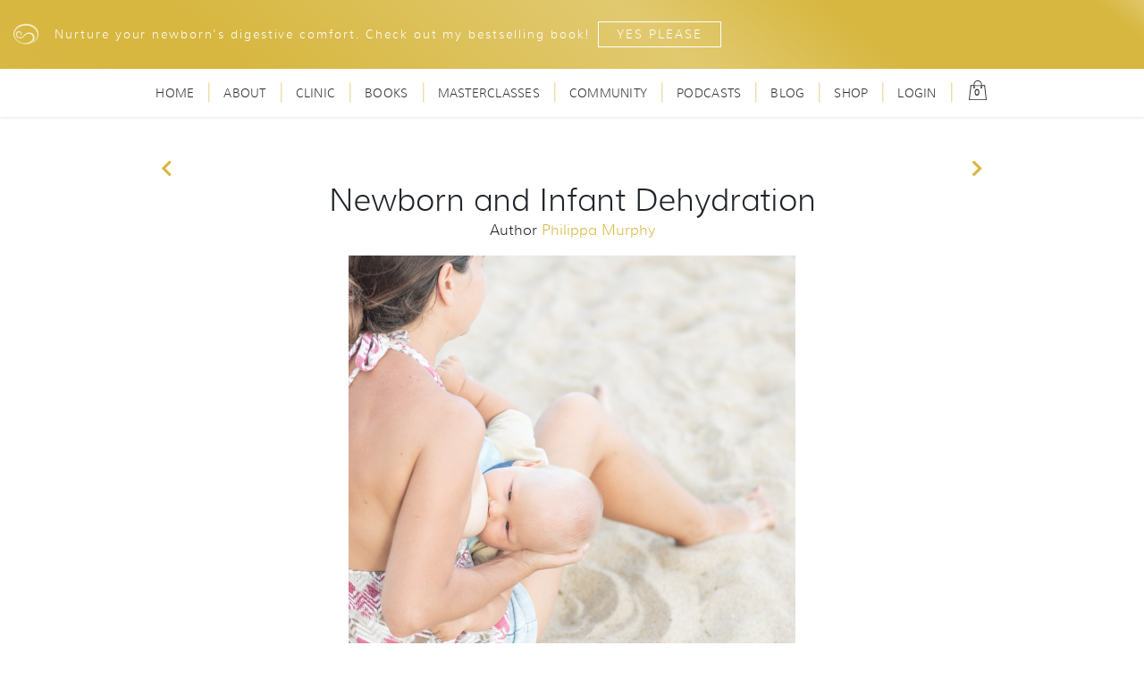

--- FILE ---
content_type: text/html; charset=utf-8
request_url: https://blog.babycues.com/2017/june/newborn-and-infant-dehydration/
body_size: 15170
content:

<!doctype html>
<html lang="en-US">
<head>
    <!-- Start cookieyes banner -->
    <script id="cookieyes" type="text/javascript" src="https://cdn-cookieyes.com/client_data/177b1c516205c53bb5862ce6/script.js"></script>
    <!-- End cookieyes banner -->
    <meta http-equiv="Content-Type" content="text/html; charset=utf-8">
    <meta name="viewport" content="width=device-width, initial-scale=1.0">
    <meta name="p:domain_verify" content="f04b642263a879d2f4590314ed05c6f3" />
    <!-- Google Tag Manager -->
    <script>
        (function (w, d, s, l, i) {
            w[l] = w[l] || []; w[l].push({
                'gtm.start':
                    new Date().getTime(), event: 'gtm.js'
            }); var f = d.getElementsByTagName(s)[0],
                j = d.createElement(s), dl = l != 'dataLayer' ? '&l=' + l : ''; j.async = true; j.src =
                    'https://www.googletagmanager.com/gtm.js?id=' + i + dl; f.parentNode.insertBefore(j, f);
        })(window, document, 'script', 'dataLayer', 'GTM-NNB9XBH');</script>
    <!-- End Google Tag Manager -->

        <title>Dehydration in newborns and infants</title>
        <meta name="description" content="Learn what newborn dehydration is? What are the causes, symptoms and what to do if you believe your baby is dehydrated?">
    
<link rel="canonical" href="https://blog.babycues.com/2017/june/newborn-and-infant-dehydration/" />
<meta property="og:site_name" content="BabyCues Ltd" />
<meta property="og:title" content="Dehydration in newborns and infants" />
<meta property="og:url" content="https://blog.babycues.com/2017/june/newborn-and-infant-dehydration/" />
    <meta property="og:image" content="https://blog.babycues.com/media/1318/dehydration-1.jpg" />
    <meta property="og:image:width" content="600" />
    <meta property="og:image:height" content="315" />
<meta property="og:description" content="Learn what newborn dehydration is? What are the causes, symptoms and what to do if you believe your baby is dehydrated?" />
<meta property="og:type" content="article" />
<meta name="twitter:card" content="summary" />
<meta name="twitter:title" content="Dehydration in newborns and infants" />
<meta name="twitter:description" content="Learn what newborn dehydration is? What are the causes, symptoms and what to do if you believe your baby is dehydrated?" />
    <meta name="twitter:image" content="https://blog.babycues.com/media/1318/dehydration-1.jpg" />
    <meta name="twitter:image:height" content="315" />
    <meta name="twitter:image:width" content="600" />
<meta name="twitter:url" content="https://blog.babycues.com/2017/june/newborn-and-infant-dehydration/" />
<meta itemprop="name" content="Dehydration in newborns and infants" />
<meta itemprop="description" content="Learn what newborn dehydration is? What are the causes, symptoms and what to do if you believe your baby is dehydrated?" />
    <meta itemprop="image" content="https://blog.babycues.com/media/1318/dehydration-1.jpg" />
<link rel="apple-touch-icon" sizes="180x180" href="/apple-touch-icon.png">
<link rel="icon" type="image/png" sizes="32x32" href="/favicon-32x32.png">
<link rel="icon" type="image/png" sizes="16x16" href="/favicon-16x16.png">
<link rel="manifest" href="/webmanifest.json">
<link rel="mask-icon" href="/safari-pinned-tab.svg" color="#000000">
<meta name="msapplication-TileColor" content="#000000">
<meta name="theme-color" content="#000000">    <link href="/bundles/css3?v=HoAvQnSw3BO50QN6xORDaW9efoJOsCOeXkyj-CzsRfI1" rel="stylesheet"/>

    <style>
        body .cky-btn-revisit-wrapper {
            display:none !important;
        }
        body .cky-consent-container { 
            position:fixed !important;
        }
    </style>
    <style>
        body .stripBannerImage {
            overflow: visible !important;
        }
    </style>
<style> 
#navStrip img[src="/Images/GoldLogo.png"], #navStrip img[src="/Images/Logo-Gold-with-NWN.png"] {
display:none !important;
}
</style>
<style> 
#navStrip.bg-offblack {
background-color:#d7b740 !important;
}
<style> 
#pageWrap{
padding-top:100px;
}
</style>
    <script>var Header = { Default: function () { function n() { window.onload = Header.OnLoadMgr.RunOnLoad } return { init: n } }(), OnLoadMgr: function () { function t(t) { n.push(t) } function i() { for (var i, t = 0; t < n.length; t++) i = new Function(n[t]), i() } var n = []; return { AddFunction: t, LoadInitList: n, RunOnLoad: i } }(), DocReadyMgr: function () { function t(t) { n.push(t) } function i() { for (var i, t = 0; t < n.length; t++) i = new Function(n[t]), i() } var n = []; return { AddFunction: t, ReadyInitList: n, Run: i } }() }; Header.Default.init()</script>
    <script>(function (i, s, o, g, r, a, m) { i['GoogleAnalyticsObject'] = r; i[r] = i[r] || function () { (i[r].q = i[r].q || []).push(arguments) }, i[r].l = 1 * new Date(); a = s.createElement(o), m = s.getElementsByTagName(o)[0]; a.async = 1; a.src = g; m.parentNode.insertBefore(a, m) })(window, document, 'script', '//www.google-analytics.com/analytics.js', 'ga'); ga('create', 'UA-59675215-1', 'auto'); ga('send', 'pageview');</script>
    <!-- Global Site Tag (gtag.js) - Google Analytics -->
    <script async src="https://www.googletagmanager.com/gtag/js?id=UA-59675215-1"></script>
    <script>window.dataLayer = window.dataLayer || []; function gtag() { dataLayer.push(arguments); } gtag('js', new Date()); gtag('config', 'GA_TRACKING_ID'); gtag('config', 'TAG_ID');</script>
</head>
<body class="">
    <!-- Google Tag Manager (noscript) -->
    <noscript>
        <iframe src="https://www.googletagmanager.com/ns.html?id=GTM-NNB9XBH"
                height="0" width="0" style="display:none;visibility:hidden"></iframe>
    </noscript>
    <!-- End Google Tag Manager (noscript) -->

    <div id="fb-root"></div>
    <script>(function (d, s, id) { var js, fjs = d.getElementsByTagName(s)[0]; if (d.getElementById(id)) return; js = d.createElement(s); js.id = id; js.src = 'https://connect.facebook.net/en_US/sdk.js#xfbml=1&version=v2.11&appId=136989433153822'; fjs.parentNode.insertBefore(js, fjs); }(document, 'script', 'facebook-jssdk'));</script>
    <!-- Facebook Pixel Code -->
    <script>!function (f, b, e, v, n, t, s) { if (f.fbq) return; n = f.fbq = function () { n.callMethod ? n.callMethod.apply(n, arguments) : n.queue.push(arguments) }; if (!f._fbq) f._fbq = n; n.push = n; n.loaded = !0; n.version = '2.0'; n.queue = []; t = b.createElement(e); t.async = !0; t.src = v; s = b.getElementsByTagName(e)[0]; s.parentNode.insertBefore(t, s) }(window, document, 'script', 'https://connect.facebook.net/en_US/fbevents.js'); fbq('init', '114823588943650'); fbq('track', 'PageView');</script><noscript><img height="1" width="1" src="https://www.facebook.com/tr?id=114823588943650&ev=PageView&noscript=1" /></noscript><!-- End Facebook Pixel Code -->
    <div id="pageWrap">
        
    <header>
        
<div class="ribbon bg-goldGradient">
    <div class="container-fluid py-4">
        <div class="row align-items-center">
            <div class="col-12">
                <table cellpadding="0" cellspacing="0" class="w-100">
                    <tr>
                            <td><a href="https://www.babycues.com/" title="BabyCues Homepage"><img src="/media/4235/white-logo-website.png" alt="BabyCues logo" /></a></td>
                        <td class="text-white text-left spreadText">Nurture your newborn's digestive comfort. Check out my bestselling book!<a href="https://www.babycues.com/books/colic-reflux-prevent-remedy/" class="btn-white-outline ml-2 py-1">Yes please</a></td>
                    </tr>
                </table>
            </div>
        </div>
    </div>
</div>
        <div id="navStrip">
            <div class="container">
                <div class="row align-items-center">
                    <div class="col-8 col-lg-12 pl-2 pl-md-3 pr-0 pr-md-3">
                        <a href="https://www.babycues.com/" title="Homepage of BabyCues"><img src="/Images/GoldLogo.png" style="height:140px;" class="my-auto mt-lg-3 mb-lg-4 d-none d-lg-block mx-auto" /><img src="/Images/Logo-Gold-with-NWN.png" class="my-3 d-lg-none" /></a>
                    </div>
                    <div class="col-4 pl-0 d-lg-none text-right mobileToggles">

<a href="https://www.babycues.info/cart" id="mini-cart" class="mini-cart" title="View bag">
    <span class="align-middle"><span id="item-qty" class="px-1 item-qty">0</span></span>
</a>
                        <a class="mobileNavToggler align-middle" href="#" aria-expanded="false" aria-label="Toggle navigation">
                            <span></span>
                            <span></span>
                            <span></span>
                        </a>
                    </div>
                </div>
            </div>
        </div>
    </header>

        



<nav id="MainNav" class="navbar navbar-expand-lg mb-4">
    <div class="collapse navbar-collapse">
        

        <ul class="nav navbar-nav mx-auto">
                <li class="nav-item">
                        <a class="nav-link" href="https://babycues.com" title="View the Home page">Home</a>
                </li>
                    <li class="sep align-items-center">|</li>
                <li class="dropdown nav-item">
                        <a class="nav-link dropdown-toggle" href="#" id="navbarDropdownMenu1633" role="button" data-toggle="dropdown" aria-haspopup="true" aria-expanded="false" title="View the About page">About</a>
                        <div class="dropdown-menu dropdown-menu-right" aria-labelledby="navbarDropdownMenu1633">
                                <a class="dropdown-item" href="https://www.babycues.com/about/philippa-your-coach/" title="View the Philippa - Your Coach page">Philippa - Your Coach</a>
                                <a class="dropdown-item" href="https://www.babycues.com/about/bio-logical-practice/" title="View the Bio-logical Practice page">Bio-logical Practice</a>
                                <a class="dropdown-item" href="https://www.babycues.com/about/bio-logical-care-0-6-mnths/" title="View the Bio-logical Care  0-6 mnths page">Bio-logical Care  0-6 mnths</a>
                                <a class="dropdown-item" href="https://www.babycues.com/about/bio-logical-weaning-6-24-mnths/" title="View the Bio-logical Weaning 6-24 mnths page">Bio-logical Weaning 6-24 mnths</a>
                        </div>
                </li>
                    <li class="sep align-items-center">|</li>
                <li class="dropdown nav-item">
                        <a class="nav-link dropdown-toggle" href="#" id="navbarDropdownMenu7953" role="button" data-toggle="dropdown" aria-haspopup="true" aria-expanded="false" title="View the Clinic page">Clinic</a>
                        <div class="dropdown-menu dropdown-menu-right" aria-labelledby="navbarDropdownMenu7953">
                                <a class="dropdown-item" href="https://www.babycues.com/clinic/support-plus-process/" title="View the Support + Process page">Support + Process</a>
                                <a class="dropdown-item" href="https://www.babycues.com/clinic/11-prenatal-booking/" title="View the 1:1 Prenatal Booking page">1:1 Prenatal Booking</a>
                                <a class="dropdown-item" href="https://www.babycues.com/clinic/11-postnatal-booking/" title="View the 1:1 Postnatal Booking page">1:1 Postnatal Booking</a>
                                <a class="dropdown-item" href="https://www.babycues.com/clinic/11-solids-booking/" title="View the 1:1 Solids Booking page">1:1 Solids Booking</a>
                                <a class="dropdown-item" href="https://www.babycues.com/clinic/breastfeeding-meal-plan/" title="View the Breastfeeding Meal Plan page">Breastfeeding Meal Plan</a>
                                <a class="dropdown-item" href="https://www.babycues.com/clinic/testimonials/" title="View the Testimonials page">Testimonials</a>
                                <a class="dropdown-item" href="https://www.babycues.com/clinic/video-testimonials/" title="View the Video Testimonials page">Video Testimonials</a>
                        </div>
                </li>
                    <li class="sep align-items-center">|</li>
                <li class="dropdown nav-item">
                        <a class="nav-link dropdown-toggle" href="#" id="navbarDropdownMenu4455" role="button" data-toggle="dropdown" aria-haspopup="true" aria-expanded="false" title="View the Books page">Books</a>
                        <div class="dropdown-menu dropdown-menu-right" aria-labelledby="navbarDropdownMenu4455">
                                <a class="dropdown-item" href="https://www.babycues.com/books/colic-reflux-prevent-remedy/" title="View the Colic Reflux Prevent &amp; Remedy page">Colic Reflux Prevent &amp; Remedy</a>
                                <a class="dropdown-item" href="https://www.babycues.com/books/solids-weaning-guide/" title="View the Solids Weaning Guide page">Solids Weaning Guide</a>
                                <a class="dropdown-item" href="https://www.babycues.com/books/care-after-birth-booklet/" title="View the Care After Birth Booklet page">Care After Birth Booklet</a>
                                <a class="dropdown-item" href="https://www.babycues.com/books/breastfeeding-diet-guide/" title="View the Breastfeeding Diet Guide page">Breastfeeding Diet Guide</a>
                                <a class="dropdown-item" href="https://www.babycues.com/books/tongue-lip-tie-guide/" title="View the Tongue &amp; Lip Tie Guide page">Tongue &amp; Lip Tie Guide</a>
                                <a class="dropdown-item" href="https://www.babycues.com/books/caesarean-induction-medication-effects/" title="View the Caesarean &amp; Induction Medication Effects page">Caesarean &amp; Induction Medication Effects</a>
                                <a class="dropdown-item" href="https://www.babycues.com/books/feeding-volumes-and-weights/" title="View the Feeding Volumes and Weights page">Feeding Volumes and Weights</a>
                                <a class="dropdown-item" href="https://www.babycues.com/books/natural-remedies-for-vaccinations/" title="View the Natural Remedies for Vaccinations page">Natural Remedies for Vaccinations</a>
                        </div>
                </li>
                    <li class="sep align-items-center">|</li>
                <li class="dropdown nav-item">
                        <a class="nav-link dropdown-toggle" href="#" id="navbarDropdownMenu7767" role="button" data-toggle="dropdown" aria-haspopup="true" aria-expanded="false" title="View the Masterclasses page">Masterclasses</a>
                        <div class="dropdown-menu dropdown-menu-right" aria-labelledby="navbarDropdownMenu7767">
                                <a class="dropdown-item" href="https://www.babycues.com/masterclasses/all/" title="View the All page">All</a>
                                <a class="dropdown-item" href="https://www.babycues.com/masterclasses/burping-and-gas-masterclass/" title="View the Burping and Gas Masterclass page">Burping and Gas Masterclass</a>
                        </div>
                </li>
                    <li class="sep align-items-center">|</li>
                <li class="dropdown nav-item">
                        <a class="nav-link dropdown-toggle" href="#" id="navbarDropdownMenu8334" role="button" data-toggle="dropdown" aria-haspopup="true" aria-expanded="false" title="View the Community page">Community</a>
                        <div class="dropdown-menu dropdown-menu-right" aria-labelledby="navbarDropdownMenu8334">
                                <a class="dropdown-item" href="https://www.babycues.com/community/infant-gut-and-maternal-health-community/" title="View the Infant Gut and Maternal Health Community page">Infant Gut and Maternal Health Community</a>
                        </div>
                </li>
                    <li class="sep align-items-center">|</li>
                <li class="nav-item">
                        <a class="nav-link" href="https://www.babycues.com/podcasts/" title="View the Podcasts page">Podcasts</a>
                </li>
                    <li class="sep align-items-center">|</li>
                <li class="nav-item">
                        <a class="nav-link" href="https://blog.babycues.com" title="Researched Articles">Blog</a>
                </li>
                    <li class="sep align-items-center">|</li>
                <li class="nav-item">
                        <a class="nav-link" href="https://www.babycues.com/shop/" title="Helpful Products">Shop</a>
                </li>
                    <li class="sep align-items-center">|</li>
                <li class="nav-item">
                        <a class="nav-link" href="https://www.babycues.com/login/" title="View the Login page">Login</a>
                </li>
            <li class="sep align-items-center">|</li>
            <li class="nav-item">

<a href="https://www.babycues.info/cart" id="mini-cart" class="mini-cart" title="View bag">
    <span class="align-middle"><span id="item-qty" class="px-1 item-qty">0</span></span>
</a>
            </li>
        </ul>

    </div>
</nav>



<article class="container py-4 blogPost">
    <div class="row">
        <div class="col-12 col-md-10 offset-md-1 nextPrev">
                <a href="https://blog.babycues.com/2017/june/the-mum-who/" title="View previous post - The Mum Who..."><span class="fa fa-chevron-left"></span></a>
                            <a href="https://blog.babycues.com/2017/june/nutritive-and-non-nutritive-sucking/" title="View next post - Nutritive and Non-nutritive Sucking"><span class="fa fa-chevron-right float-right"></span></a>
        </div>
    </div>
    <div class="row">
        <div class="col-12 col-lg-10 offset-lg-1 col-xl-8 offset-xl-2">
            <h1 class="text-center">Newborn and Infant Dehydration</h1>
                    <p class="author text-center"><span>Author </span><a href="https://www.babycues.info/about/philippa/">Philippa Murphy</a></p>
                            <style>
                    @media (min-width:768px) {
                        .blogpostImage {
                            max-width: 500px;
                        }
                    }
                </style>
                <img class="img-fluid blogpostImage d-block mx-auto mb-4" width="500" alt="Newborn and Infant Dehydration" src="/media/1320/dehydration-updated.jpg" />
            
    <div class="umb-grid">
                <div class="grid-section">
        <div >
            <div class="row clearfix">
                    <div class="col-md-12 column">
                        <div >
                                    
    
<p>One of the concerns parents have when I help them transition their baby from being feed in quick succession, so every one, two or three hours (within 3 ½ hours) is whether their baby will become dehydrated from feeding less often. While many parents are taught that dehydration can happen quickly for newborns and infants compared to an adult, I feel that this factual statement often lacks the depth of knowledge about how and why dehydration can happen, leaving some parents worrying unnecessarily. Hence I thought I would write this article to allay possible concerns. So let’s start with the basics.</p>
<h3>What is dehydration?</h3>
<p>Dehydration occurs when there is a lack of water in the body, which is lost every day through urine, sweat, stools and breathing. When our bodies do not have adequate water it cannot function properly because of the loss of electrolytes.</p>
<h3>What are the causes for newborns and infants?</h3>
<p>For a newborn this can result from a mother unknowingly having a low to no supply. Fever and diarrhoea are the other two main causes of dehydration both for newborns and infants and these are usually caused by some kind of gastroenteritis (stomach bug).</p>
<p>Hot weather is also associated with dehydration for newborns and infants and many say that a baby needs to be fed more often during this kind of weather. However, as long as your baby is wearing appropriate cloths for the conditions and is feeding well from you at each feed, fed every three-and-a-half to four hourly (my recommendation to help a baby’s digestive system function naturally) then they should remain well hydrated. There is no need to feed more often in this circumstance.</p>
<p>The main cause of dehydration and the time of major concern is when your baby or infant has a fever, is vomiting and/or has diarrhoea, which are generally caused by some of kind of gastroenteritis (stomach bug). To see what to do in these circumstances keep reading.</p>
<h3>Symptoms of dehydration <sup>1</sup></h3>
<ul>
<li>Child is tired, restless and irritable (making it difficult to re-hydrate by drinking fluids)</li>
<li>Child is increasingly thirsty</li>
<li>Child has a dry mouth and tongue</li>
<li>Child is not urinating as frequently or as much as normal</li>
<li>Child experiences weight loss</li>
<li>Child has slightly sunken eyes and/or a depressed fontanel (the soft spots on babies' heads)</li>
<li>Child does not produce tears when crying</li>
</ul>
<h3>What you can do if you believe your baby is dehydrated?</h3>
<p>According to Southern Cross New Zealand, "babies and infants that are dehydrated should not be given substantial amounts of water because this dilutes their already low levels of electrolytes and can lead to complications." They go on to say that "instead, they should be given diluted fruit juice or a re-hydration solution that are available from pharmacies. Feeding from a syringe or teaspoon at this stage can be helpful to."<sup>2 </sup>Personally, I believe in feeding breast milk or formula before fruit juice for our newborns and infants but given the electrolytes this may be why Southern Cross recommends fruit juice. They also say, "It is advisable to see your doctor early if dehydration is suspected in a young one, as it is often difficult to assess the hydration level accurately, and the condition may change very rapidly. Severe dehydration requires a hospital visit and fluids and electrolytes given through a vein, ie: intravenously, for rapid rehydration and recovery."<sup>2</sup></p>
<p>Dr Ben Hoffman, the Medical Director of Tom Sargent Children’s Safety Centre and an Assistant Professor of Paediatrics at Doernbecher Children’s Hospital, recommends giving ‘a little bit of fluids at a time because if the child drinks to fast, vomiting is likely to occur’ when dehydration is caused by gastroenteritis. He recommends starting with 1 to 2 tablespoons of fluid every 5 to 15 minutes (2 tablespoons = 1 ounce). If that stays down then increase the amount.<sup>3</sup></p>
<p>Always take your child to see the doctor or call an ambulance if you are really concerned. If in New Zealand you can also phone Healthline on 0800 611 116.</p>
<ol>
<li><a rel="noopener" href="http://www.businesswire.com/news/home/20100407005181/en/Survey-Reveals-Parents-Lack-Information-Dehydration-Treatment" target="_blank">http://www.businesswire.com/news/home/20100407005181/en/Survey-Reveals-Parents-Lack-Information-Dehydration-Treatment</a></li>
<li><a rel="noopener" href="https://www.southerncross.co.nz/group/medical-library/Dehydration-signs-symptoms-prevention" target="_blank">https://www.southerncross.co.nz/group/medical-library/Dehydration-signs-symptoms-prevention</a></li>
<li><a rel="noopener" href="http://www.ohsu.edu/blogs/doernbecher/2013/01/09/when-kids-get-stomach-bugs-preventing-dehydration-is-priority-no-1/" target="_blank">http://www.ohsu.edu/blogs/doernbecher/2013/01/09/when-kids-get-stomach-bugs-preventing-dehydration-is-priority-no-1/</a></li>
<li><a rel="noopener" href="http://www.healthline.govt.nz" target="_blank">www.healthline.govt.nz </a></li>
<li><a rel="noopener" href="http://www.aafp.org/afp/2009/101/p692.html%20- this is a useful link" target="_blank">http://www.aafp.org/afp/2009/101/p692.html - this is a useful link</a></li>
</ol>
<p> </p>


                        </div>
                    </div>            </div>
        </div>
                </div>
    </div>




                            <div class="row pt-4">
                    <div class="col-12">
                        
                    </div>
                </div>
            <div class="row pt-4">
                <div class="col-12 publishedDate">
                    Last Updated: 02 June 2017
                </div>
            </div>
                                        <div class="row mt-2">
                    <div class="col-12 smlTxt">
                        
                    </div>
                </div>
        </div>
    </div>
</article>
    <aside class="relatedPosts">
        <div class="relatedPostsHeading">
            <div class="container">
                <div class="row">
                    <div class="col-12 text-center">
                        <h3 class="my-2">Related</h3>
                    </div>
                </div>
            </div>
        </div>
        <div class="container">
            <div class="row blogListing">
                    <article class="col-12 col-sm-4 text-center pt-3 pb-1">
                        <a href="https://blog.babycues.com/2016/october/are-eggs-safe-for-my-baby/" title="Are eggs safe for my baby?">
                            <img src="/media/1221/egg-post-pic.jpg?height=150" class="img-responsive center-block" alt="Are eggs safe for my baby?" />
                        </a>
                        <h2 class="title center-block my-0 mx-auto">
                            <a href="https://blog.babycues.com/2016/october/are-eggs-safe-for-my-baby/" title="Are eggs safe for my baby?">Are eggs safe for my baby?</a>
                        </h2>
                    </article>
                    <article class="col-12 col-sm-4 text-center pt-3 pb-1">
                        <a href="https://blog.babycues.com/2016/november/allergies-causes-symptoms-treatments/" title="Allergies - causes, symptoms, treatments">
                            <img src="/media/1226/allergies.jpg?height=150" class="img-responsive center-block" alt="Allergies - causes, symptoms, treatments" />
                        </a>
                        <h2 class="title center-block my-0 mx-auto">
                            <a href="https://blog.babycues.com/2016/november/allergies-causes-symptoms-treatments/" title="Allergies - causes, symptoms, treatments">Allergies - causes, symptoms, treatments</a>
                        </h2>
                    </article>
                    <article class="col-12 col-sm-4 text-center pt-3 pb-1">
                        <a href="https://blog.babycues.com/2016/august/what-is-colic/" title="What is colic?">
                            <img src="/media/1201/what-is-colic.jpg?height=150" class="img-responsive center-block" alt="What is colic?" />
                        </a>
                        <h2 class="title center-block my-0 mx-auto">
                            <a href="https://blog.babycues.com/2016/august/what-is-colic/" title="What is colic?">What is colic?</a>
                        </h2>
                    </article>
            </div>
        </div>
    </aside>




    </div>
    <footer>

            <div class="bg-black90">
                <div class="container">
                        <div class="row">
                            <div class="col-12 text-center py-4">
                                <h2 class="mb-4 text-white spreadText">sign up for tips</h2>
                                

<div id="FooterMailchimp">
    <div class="row">
        <div class="col-12">
            <form action="/umbraco/Surface/MailChimpSignupSurface/AddSubscriber" data-ajax="true" data-ajax-loading="#MailchimpAjaxLoadingFooter" data-ajax-method="POST" data-ajax-mode="replace" data-ajax-update="#MailchimpFormContainerFooter" id="form0" method="post">        <input type="hidden" id="MergeField" name="MergeField" value="FooterSignup" />
        <div id="MailchimpFormContainerFooter">
            <input name="__RequestVerificationToken" type="hidden" value="3BwvCWJ5VbeFfeQLFpS8a7DZzEw400h6Vn2nN0GAzpcrRxPBW52lj51d4722X9K5P6Lk2YxERGXcUgOE9tZJah9LEu2lLfGsyJQRG8q6Yfw1" />
            <div class="row">
                <div class="col-12 col-sm-10 offset-sm-1 col-md-6 offset-md-0 col-lg-4 offset-lg-2 form-group pb-2">
                    <input class="form-control" data-val="true" data-val-required="Please enter your first name" id="FirstName" name="FirstName" placeholder="Name" type="text" value="" />
                </div>
                <div class="col-12 col-sm-10 offset-sm-1 col-md-6 offset-md-0 col-lg-4 offset-lg-0 form-group pb-2">
                    <input class="form-control" data-val="true" data-val-email="Please enter a valid email address" data-val-required="Please enter your email address" id="Email" name="Email" placeholder="Email" type="email" value="" />
                </div>
            </div>
            <div class="row form-group mb-0">
                <div class="col-12">
                    <input id="btnFormSubmit" type="submit" class="btn btn-white px-5" title="Subscribe to BabyCues Newsletters" value="Sign Up" />
                    <p class="text-white-50 small pt-3 m-0"><small>Your details are stored by BabyCues Limited and MailChimp</small></p>
                </div>
            </div>
        </div>
</form>
        </div>
    </div>

    <div class="ajax_wrap" id="MailchimpAjaxLoadingFooter" style="display:none;">
        <div class="ajax_loading">
            <div class="loading">
                <span class="message text-center"><img src="/images/loading_on_white.gif" class="center-block" alt="Loading" />Submitting data</span>
            </div>
        </div>
    </div>
</div>


                            </div>
                        </div>
                </div>
            </div>
            <div class="bg-black">
                <div class="container pt-5 pt-md-6">
                    <div class="row linksRow">


                            <div class="col-12 col-sm-8 offset-sm-2 col-md-4 offset-md-0 pb-4 pr-md-5">
                                    <h3>BabyCues – Nurture with Nature</h3>
                                <p>Cultivate holistic care for you newborn and infant with health education that is focused on how the digestive system functions and developments, while marrying together my discovery of their innate Six-Wind-Cues, and practical methods that work. This is also the place to come to eliminate the root causes of colic, reflux, silent reflux, the witching hour and lactose and dairy overload – or what I call Digestive Overload, the cause of these symptoms.</p>
                            </div>
                        <div class="col-12 col-sm-8 offset-sm-2 col-md-8 offset-md-0">
                            <div class="row">
                                    <div class="col-12 col-sm-8 offset-sm-2 col-md-6 offset-md-0 col-xl pb-3">
                                            <h4>Get your solutions</h4>
                                            <ul class="list-unstyled">
            <li><a href="https://www.babycues.com/books/colic-reflux-prevent-remedy/" target="_blank">Self-help 0 – 6 mths</a></li>
            <li><a href="https://www.babycues.com/books/solids-weaning-guide/" target="_blank">Self-help 6 – 24 mths</a></li>
            <li><a href="umb://document/e153aa6d2a224a368c344ebb9a7e4394" target="_blank">Group help 0 – 6 mths</a></li>
            <li><a href="https://www.babycues.com/consultations/group-consult-6-24-mths/" target="_blank">Group help 6 - 24 mths</a></li>
            <li><a href="https://www.babycues.com/consultations/private-postnatal-consult/" target="_blank">One-on-one 0 – 6 mths</a></li>
            <li><a href="https://www.babycues.com/consultations/private-solids-consult/" target="_blank">One-on-one 6 – 24 mths</a></li>
    </ul>

                                    </div>

                                    <div class="col-12 col-sm-8 offset-sm-2 col-md-6 offset-md-0 col-xl pb-3">
                                            <h4>Philippa Murphy</h4>
                                            <ul class="list-unstyled">
            <li><a href="https://www.babycues.com/about/">About</a></li>
            <li><a href="https://www.babycues.com/books/">Books</a></li>
            <li><a href="https://blog.babycues.com/">Blog</a></li>
            <li><a href="mailto:press@babycues.info?subject=Feature Article with Philippa" target="_blank">Press</a></li>
            <li><a href="https://www.babycues.com/contact/" target="_blank">Contact</a></li>
    </ul>

                                    </div>
                                                                    <div class="col-12 col-sm-8 offset-sm-2 col-md-6 offset-md-0 col-xl">
                                            <h4>The site</h4>
                                            <ul class="list-unstyled">
            <li><a href="https://www.babycues.com/" target="_blank">Home</a></li>
            <li><a href="https://www.babycues.com/about/bio-logical-practice/" target="_blank">Bio-logical Practice</a></li>
            <li><a href="https://www.babycues.com/shop/" target="_blank">Shop</a></li>
            <li><a href="https://www.babycues.com/our-policies/" target="_blank">Policies</a></li>
            <li><a href="https://www.babycues.com/terms-and-conditions/" target="_blank">Terms and Conditions</a></li>
    </ul>

                                    </div>

                                <div class="col-12 col-sm-8 offset-sm-2 col-md-6 offset-md-0 col-xl pb-3">
                                        <h4>BabyCues Community</h4>

                                            <ul class="list-unstyled">
                                                    <li>
                                                        <a class="socialIconAnchor p-0" target="_blank" href="https://www.facebook.com/babycues.info" title="Sharing is caring"><span class="socialIcon facebook-white mx-2"></span>Facebook</a>
                                                    </li>
                                                    <li>
                                                        <a class="socialIconAnchor p-0" target="_blank" href="https://www.instagram.com/babycues_philippamurphy/" title="Sharing is caring"><span class="socialIcon instagram-white mx-2"></span>Instagram</a>
                                                    </li>
                                                    <li>
                                                        <a class="socialIconAnchor p-0" target="_blank" href="https://www.linkedin.com/in/philippa-murphy-5a022680/" title="Visit Philippa on LinkedIn"><span class="socialIcon linkedIn-white mx-2"></span>LinkedIn</a>
                                                    </li>
                                            </ul>

                                </div>

                            </div>
                        </div>
                    </div>
                </div>
            </div>
        <div class="container">
            <div class="row">
                <div class="col-12 text-center text-grey copyright py-2 small">BabyCues Ltd – Murphy Media | All rights reserved | &copy; 2012 - 2026</div>
            </div>
        </div>

    </footer>

    <nav id="siteNav" class="overlay">
        <a class="mobileNavToggler position-absolute" style="top:15px;right:15px;" href="#" aria-expanded="false" aria-label="Toggle navigation">
            <span class=""></span>
            <span class=""></span>
            <span class=""></span>
        </a>
        <div class="container h-100 pb-5">
            <div class="row h-100 align-items-lg-center">
                <div class="col-12 col-md-8 offset-md-2 col-lg-6 offset-lg-3 col-xl-4 offset-xl-4">



        <ul class="navbar-nav w-100">
            <li class="nav-item">
                <a class="nav-link" href="https://www.babycues.com/">Home</a>
            </li>
                <li class="nav-item dropdown nav-item">
                        <a class="nav-link dropdown-toggle" href="#" id="navbarDropdownMenu1633" role="button" data-toggle="dropdown" aria-haspopup="true" aria-expanded="false" title="View the About page">About</a>
                        <div class="dropdown-menu" aria-labelledby="navbarDropdownMenu1633">
                                <a class="dropdown-item" href="https://www.babycues.com/about/philippa-your-coach/" title="View the Philippa - Your Coach page">Philippa - Your Coach</a>
                                <a class="dropdown-item" href="https://www.babycues.com/about/bio-logical-practice/" title="View the Bio-logical Practice page">Bio-logical Practice</a>
                                <a class="dropdown-item" href="https://www.babycues.com/about/bio-logical-care-0-6-mnths/" title="View the Bio-logical Care  0-6 mnths page">Bio-logical Care  0-6 mnths</a>
                                <a class="dropdown-item" href="https://www.babycues.com/about/bio-logical-weaning-6-24-mnths/" title="View the Bio-logical Weaning 6-24 mnths page">Bio-logical Weaning 6-24 mnths</a>
                        </div>
                </li>
                <li class="nav-item dropdown nav-item">
                        <a class="nav-link dropdown-toggle" href="#" id="navbarDropdownMenu7953" role="button" data-toggle="dropdown" aria-haspopup="true" aria-expanded="false" title="View the Clinic page">Clinic</a>
                        <div class="dropdown-menu" aria-labelledby="navbarDropdownMenu7953">
                                <a class="dropdown-item" href="https://www.babycues.com/clinic/support-plus-process/" title="View the Support + Process page">Support + Process</a>
                                <a class="dropdown-item" href="https://www.babycues.com/clinic/11-prenatal-booking/" title="View the 1:1 Prenatal Booking page">1:1 Prenatal Booking</a>
                                <a class="dropdown-item" href="https://www.babycues.com/clinic/11-postnatal-booking/" title="View the 1:1 Postnatal Booking page">1:1 Postnatal Booking</a>
                                <a class="dropdown-item" href="https://www.babycues.com/clinic/11-solids-booking/" title="View the 1:1 Solids Booking page">1:1 Solids Booking</a>
                                <a class="dropdown-item" href="https://www.babycues.com/clinic/breastfeeding-meal-plan/" title="View the Breastfeeding Meal Plan page">Breastfeeding Meal Plan</a>
                                <a class="dropdown-item" href="https://www.babycues.com/clinic/testimonials/" title="View the Testimonials page">Testimonials</a>
                                <a class="dropdown-item" href="https://www.babycues.com/clinic/video-testimonials/" title="View the Video Testimonials page">Video Testimonials</a>
                        </div>
                </li>
                <li class="nav-item dropdown nav-item">
                        <a class="nav-link dropdown-toggle" href="#" id="navbarDropdownMenu4455" role="button" data-toggle="dropdown" aria-haspopup="true" aria-expanded="false" title="View the Books page">Books</a>
                        <div class="dropdown-menu" aria-labelledby="navbarDropdownMenu4455">
                                <a class="dropdown-item" href="https://www.babycues.com/books/colic-reflux-prevent-remedy/" title="View the Colic Reflux Prevent &amp; Remedy page">Colic Reflux Prevent &amp; Remedy</a>
                                <a class="dropdown-item" href="https://www.babycues.com/books/solids-weaning-guide/" title="View the Solids Weaning Guide page">Solids Weaning Guide</a>
                                <a class="dropdown-item" href="https://www.babycues.com/books/care-after-birth-booklet/" title="View the Care After Birth Booklet page">Care After Birth Booklet</a>
                                <a class="dropdown-item" href="https://www.babycues.com/books/breastfeeding-diet-guide/" title="View the Breastfeeding Diet Guide page">Breastfeeding Diet Guide</a>
                                <a class="dropdown-item" href="https://www.babycues.com/books/tongue-lip-tie-guide/" title="View the Tongue &amp; Lip Tie Guide page">Tongue &amp; Lip Tie Guide</a>
                                <a class="dropdown-item" href="https://www.babycues.com/books/caesarean-induction-medication-effects/" title="View the Caesarean &amp; Induction Medication Effects page">Caesarean &amp; Induction Medication Effects</a>
                                <a class="dropdown-item" href="https://www.babycues.com/books/feeding-volumes-and-weights/" title="View the Feeding Volumes and Weights page">Feeding Volumes and Weights</a>
                                <a class="dropdown-item" href="https://www.babycues.com/books/natural-remedies-for-vaccinations/" title="View the Natural Remedies for Vaccinations page">Natural Remedies for Vaccinations</a>
                        </div>
                </li>
                <li class="nav-item dropdown nav-item">
                        <a class="nav-link dropdown-toggle" href="#" id="navbarDropdownMenu7767" role="button" data-toggle="dropdown" aria-haspopup="true" aria-expanded="false" title="View the Masterclasses page">Masterclasses</a>
                        <div class="dropdown-menu" aria-labelledby="navbarDropdownMenu7767">
                                <a class="dropdown-item" href="https://www.babycues.com/masterclasses/all/" title="View the All page">All</a>
                                <a class="dropdown-item" href="https://www.babycues.com/masterclasses/burping-and-gas-masterclass/" title="View the Burping and Gas Masterclass page">Burping and Gas Masterclass</a>
                        </div>
                </li>
                <li class="nav-item dropdown nav-item">
                        <a class="nav-link dropdown-toggle" href="#" id="navbarDropdownMenu8334" role="button" data-toggle="dropdown" aria-haspopup="true" aria-expanded="false" title="View the Community page">Community</a>
                        <div class="dropdown-menu" aria-labelledby="navbarDropdownMenu8334">
                                <a class="dropdown-item" href="https://www.babycues.com/community/infant-gut-and-maternal-health-community/" title="View the Infant Gut and Maternal Health Community page">Infant Gut and Maternal Health Community</a>
                        </div>
                </li>
                <li class="nav-item">
                        <a class="nav-link" href="https://www.babycues.com/podcasts/" title="View the Podcasts page">Podcasts</a>
                </li>
                <li class="nav-item">
                        <a class="nav-link" href="https://blog.babycues.com" title="Researched Articles">Blog</a>
                </li>
                <li class="nav-item">
                        <a class="nav-link" href="https://www.babycues.com/shop/" title="Helpful Products">Shop</a>
                </li>
                <li class="nav-item">
                        <a class="nav-link" href="https://www.babycues.com/login/" title="View the Login page">Login</a>
                </li>
                <li class="nav-item">
                        <a class="nav-link" href="https://www.babycues.com/contact/" title="View the Contact page">Contact</a>
                </li>
                    </ul>

                </div>
            </div>
        </div>
    </nav>
    
    <link href="/bundles/cssFooter?v=TCjdy8Mx_jDnndexyKrDGK5lthCa3bf0JRND6YRHUoo1" rel="stylesheet"/>

    <script src="/bundles/jsfooter?v=EWXjdVJjmr4ud7wJOVs_oEa6gyu7NUgPwHp50jpLTbA1"></script>


    
    
    <script type="application/ld+json">
        {
        "@context" : "http://schema.org",
        "@type" : "Article",
        "headline" : "Newborn and Infant Dehydration",
        "author" : {
        "@type" : "Person",
        "name" : "Philippa Murphy"
        },
        "publisher": {
        "@type": "Organization",
        "name": "BabyCues Limited",
        "logo": {
        "@type": "ImageObject",
        "url": "https://blog.babycues.info/images/logo200w.png"
        }
        },
        "mainEntityOfPage": {
        "@type": "WebPage",
        "@id": "https://blog.babycues.com/2017/june/newborn-and-infant-dehydration/"
        },
        "datePublished" : "2017-06-02",
        "dateModified" : "2017-06-02",
        "image" : "https://blog.babycues.com/media/1320/dehydration-updated.jpg",
        "articleBody" : "                                                              One of the concerns parents have when I help them transition their baby from being feed in quick succession, so every one, two or three hours (within 3 &#189; hours) is whether their baby will become dehydrated from feeding less often. While many parents are taught that dehydration can happen quickly for newborns and infants compared to an adult, I feel that this factual statement often lacks the depth of knowledge about how and why dehydration can happen, leaving some parents worrying unnecessarily. Hence I thought I would write this article to allay possible concerns. So let’s start with the basics.What is dehydration?Dehydration occurs when there is a lack of water in the body, which is lost every day through urine, sweat, stools and breathing. When our bodies do not have adequate water it cannot function properly because of the loss of electrolytes.What are the causes for newborns and infants?For a newborn this can result from a mother unknowingly having a low to no supply. Fever and diarrhoea are the other two main causes of dehydration both for newborns and infants and these are usually caused by some kind of gastroenteritis (stomach bug).Hot weather is also associated with dehydration for newborns and infants and many say that a baby needs to be fed more often during this kind of weather. However, as long as your baby is wearing appropriate cloths for the conditions and is feeding well from you at each feed, fed every three-and-a-half&#160;to four hourly (my recommendation to help a baby’s digestive system function naturally) then they should remain well hydrated. There is no need to feed more often in this circumstance.The main cause of dehydration and the time of major concern is when your baby or infant has a fever, is vomiting and/or has diarrhoea, which are generally caused by some of kind of gastroenteritis (stomach bug). To see what to do in these circumstances keep reading.Symptoms of dehydration 1Child is tired, restless and irritable (making it difficult to re-hydrate by drinking fluids)Child is increasingly thirstyChild has a dry mouth and tongueChild is not urinating as frequently or as much as normalChild experiences weight lossChild has slightly sunken eyes and/or a depressed fontanel (the soft spots on babies&#39; heads)Child does not produce tears when cryingWhat you can do if you believe your baby is dehydrated?According to Southern Cross New Zealand, &quot;babies and infants that are dehydrated should not be given substantial amounts of water because this dilutes their already low levels of electrolytes and can lead to complications.&quot; They go on to say that &quot;instead, they should be given diluted fruit juice or a re-hydration solution that are available from pharmacies. Feeding from a syringe or teaspoon at this stage can be helpful to.&quot;2 Personally, I believe in feeding breast milk or formula before fruit juice for our newborns and infants but given the electrolytes this may be why Southern Cross recommends fruit juice. They also say, &quot;It is advisable to see your doctor early if dehydration is suspected in a young one, as it is often difficult to assess the hydration level accurately, and the condition may change very rapidly. Severe dehydration requires a hospital visit and fluids and electrolytes given through a vein, ie: intravenously, for rapid rehydration and recovery.&quot;2Dr Ben Hoffman, the Medical Director of Tom Sargent Children’s Safety Centre and an Assistant Professor of Paediatrics at Doernbecher Children’s Hospital, recommends giving ‘a little bit of fluids at a time because if the child drinks to fast, vomiting is likely to occur’ when dehydration is caused by gastroenteritis. He recommends starting with 1 to 2 tablespoons of fluid every 5 to 15 minutes (2 tablespoons = 1 ounce). If that stays down then increase the amount.3Always take your child to see the doctor or call an ambulance if you are really concerned. If in New Zealand you can also phone Healthline on 0800 611 116.http://www.businesswire.com/news/home/20100407005181/en/Survey-Reveals-Parents-Lack-Information-Dehydration-Treatmenthttps://www.southerncross.co.nz/group/medical-library/Dehydration-signs-symptoms-preventionhttp://www.ohsu.edu/blogs/doernbecher/2013/01/09/when-kids-get-stomach-bugs-preventing-dehydration-is-priority-no-1/www.healthline.govt.nz http://www.aafp.org/afp/2009/101/p692.html - this is a useful link&#160;                                          ",
        "url" : "https://blog.babycues.com/2017/june/newborn-and-infant-dehydration/"
        }
    </script>


    
</body>
</html>



--- FILE ---
content_type: text/css; charset=utf-8
request_url: https://blog.babycues.com/bundles/css3?v=HoAvQnSw3BO50QN6xORDaW9efoJOsCOeXkyj-CzsRfI1
body_size: 41642
content:
*,*::before,*::after{box-sizing:border-box}html{font-family:sans-serif;line-height:1.15;-webkit-text-size-adjust:100%;-webkit-tap-highlight-color:transparent}article,aside,figcaption,figure,footer,header,hgroup,main,nav,section{display:block}body{margin:0;font-family:-apple-system,BlinkMacSystemFont,"Segoe UI",Roboto,"Helvetica Neue",Arial,"Noto Sans",sans-serif,"Apple Color Emoji","Segoe UI Emoji","Segoe UI Symbol","Noto Color Emoji";font-size:1rem;font-weight:400;line-height:1.5;color:#212529;text-align:left;background-color:#fff}[tabindex="-1"]:focus:not(:focus-visible){outline:0!important}hr{box-sizing:content-box;height:0;overflow:visible}h1,h2,h3,h4,h5,h6{margin-top:0;margin-bottom:.5rem}p{margin-top:0;margin-bottom:1rem}abbr[title],abbr[data-original-title]{text-decoration:underline;text-decoration:underline dotted;cursor:help;border-bottom:0;text-decoration-skip-ink:none}address{margin-bottom:1rem;font-style:normal;line-height:inherit}ol,ul,dl{margin-top:0;margin-bottom:1rem}ol ol,ul ul,ol ul,ul ol{margin-bottom:0}dt{font-weight:700}dd{margin-bottom:.5rem;margin-left:0}blockquote{margin:0 0 1rem}b,strong{font-weight:bolder}small{font-size:80%}sub,sup{position:relative;font-size:75%;line-height:0;vertical-align:baseline}sub{bottom:-.25em}sup{top:-.5em}a{color:#007bff;text-decoration:none;background-color:transparent}a:hover{color:#0056b3;text-decoration:underline}a:not([href]){color:inherit;text-decoration:none}a:not([href]):hover{color:inherit;text-decoration:none}pre,code,kbd,samp{font-family:SFMono-Regular,Menlo,Monaco,Consolas,"Liberation Mono","Courier New",monospace;font-size:1em}pre{margin-top:0;margin-bottom:1rem;overflow:auto}figure{margin:0 0 1rem}img{vertical-align:middle;border-style:none}svg{overflow:hidden;vertical-align:middle}table{border-collapse:collapse}caption{padding-top:.75rem;padding-bottom:.75rem;color:#6c757d;text-align:left;caption-side:bottom}th{text-align:inherit}label{display:inline-block;margin-bottom:.5rem}button{border-radius:0}button:focus{outline:1px dotted;outline:5px auto -webkit-focus-ring-color}input,button,select,optgroup,textarea{margin:0;font-family:inherit;font-size:inherit;line-height:inherit}button,input{overflow:visible}button,select{text-transform:none}select{word-wrap:normal}button,[type="button"],[type="reset"],[type="submit"]{-webkit-appearance:button}button:not(:disabled),[type="button"]:not(:disabled),[type="reset"]:not(:disabled),[type="submit"]:not(:disabled){cursor:pointer}button::-moz-focus-inner,[type="button"]::-moz-focus-inner,[type="reset"]::-moz-focus-inner,[type="submit"]::-moz-focus-inner{padding:0;border-style:none}input[type="radio"],input[type="checkbox"]{box-sizing:border-box;padding:0}input[type="date"],input[type="time"],input[type="datetime-local"],input[type="month"]{-webkit-appearance:listbox}textarea{overflow:auto;resize:vertical}fieldset{min-width:0;padding:0;margin:0;border:0}legend{display:block;width:100%;max-width:100%;padding:0;margin-bottom:.5rem;font-size:1.5rem;line-height:inherit;color:inherit;white-space:normal}progress{vertical-align:baseline}[type="number"]::-webkit-inner-spin-button,[type="number"]::-webkit-outer-spin-button{height:auto}[type="search"]{outline-offset:-2px;-webkit-appearance:none}[type="search"]::-webkit-search-decoration{-webkit-appearance:none}::-webkit-file-upload-button{font:inherit;-webkit-appearance:button}output{display:inline-block}summary{display:list-item;cursor:pointer}template{display:none}[hidden]{display:none!important}h1,h2,h3,h4,h5,h6,.h1,.h2,.h3,.h4,.h5,.h6{margin-bottom:.5rem;font-weight:500;line-height:1.2}h1,.h1{font-size:2.5rem}h2,.h2{font-size:2rem}h3,.h3{font-size:1.75rem}h4,.h4{font-size:1.5rem}h5,.h5{font-size:1.25rem}h6,.h6{font-size:1rem}.lead{font-size:1.25rem;font-weight:300}.display-1{font-size:6rem;font-weight:300;line-height:1.2}.display-2{font-size:5.5rem;font-weight:300;line-height:1.2}.display-3{font-size:4.5rem;font-weight:300;line-height:1.2}.display-4{font-size:3.5rem;font-weight:300;line-height:1.2}hr{margin-top:1rem;margin-bottom:1rem;border:0;border-top:1px solid rgba(0,0,0,.1)}small,.small{font-size:80%;font-weight:400}mark,.mark{padding:.2em;background-color:#fcf8e3}.list-unstyled{padding-left:0;list-style:none}.list-inline{padding-left:0;list-style:none}.list-inline-item{display:inline-block}.list-inline-item:not(:last-child){margin-right:.5rem}.initialism{font-size:90%;text-transform:uppercase}.blockquote{margin-bottom:1rem;font-size:1.25rem}.blockquote-footer{display:block;font-size:80%;color:#6c757d}.blockquote-footer::before{content:"— "}.img-fluid{max-width:100%;height:auto}.img-thumbnail{padding:.25rem;background-color:#fff;border:1px solid #dee2e6;border-radius:.25rem;max-width:100%;height:auto}.figure{display:inline-block}.figure-img{margin-bottom:.5rem;line-height:1}.figure-caption{font-size:90%;color:#6c757d}.container{width:100%;padding-right:15px;padding-left:15px;margin-right:auto;margin-left:auto}@media(min-width:576px){.container{max-width:540px}}@media(min-width:768px){.container{max-width:720px}}@media(min-width:992px){.container{max-width:960px}}@media(min-width:1200px){.container{max-width:1140px}}.container-fluid,.container-sm,.container-md,.container-lg,.container-xl{width:100%;padding-right:15px;padding-left:15px;margin-right:auto;margin-left:auto}@media(min-width:576px){.container,.container-sm{max-width:540px}}@media(min-width:768px){.container,.container-sm,.container-md{max-width:720px}}@media(min-width:992px){.container,.container-sm,.container-md,.container-lg{max-width:960px}}@media(min-width:1200px){.container,.container-sm,.container-md,.container-lg,.container-xl{max-width:1140px}}.row{display:flex;flex-wrap:wrap;margin-right:-15px;margin-left:-15px}.no-gutters{margin-right:0;margin-left:0}.no-gutters>.col,.no-gutters>[class*="col-"]{padding-right:0;padding-left:0}.col-1,.col-2,.col-3,.col-4,.col-5,.col-6,.col-7,.col-8,.col-9,.col-10,.col-11,.col-12,.col,.col-auto,.col-sm-1,.col-sm-2,.col-sm-3,.col-sm-4,.col-sm-5,.col-sm-6,.col-sm-7,.col-sm-8,.col-sm-9,.col-sm-10,.col-sm-11,.col-sm-12,.col-sm,.col-sm-auto,.col-md-1,.col-md-2,.col-md-3,.col-md-4,.col-md-5,.col-md-6,.col-md-7,.col-md-8,.col-md-9,.col-md-10,.col-md-11,.col-md-12,.col-md,.col-md-auto,.col-lg-1,.col-lg-2,.col-lg-3,.col-lg-4,.col-lg-5,.col-lg-6,.col-lg-7,.col-lg-8,.col-lg-9,.col-lg-10,.col-lg-11,.col-lg-12,.col-lg,.col-lg-auto,.col-xl-1,.col-xl-2,.col-xl-3,.col-xl-4,.col-xl-5,.col-xl-6,.col-xl-7,.col-xl-8,.col-xl-9,.col-xl-10,.col-xl-11,.col-xl-12,.col-xl,.col-xl-auto{position:relative;width:100%;padding-right:15px;padding-left:15px}.col{flex-basis:0;flex-grow:1;max-width:100%}.row-cols-1>*{flex:0 0 100%;max-width:100%}.row-cols-2>*{flex:0 0 50%;max-width:50%}.row-cols-3>*{flex:0 0 33.33333%;max-width:33.33333%}.row-cols-4>*{flex:0 0 25%;max-width:25%}.row-cols-5>*{flex:0 0 20%;max-width:20%}.row-cols-6>*{flex:0 0 16.66667%;max-width:16.66667%}.col-auto{flex:0 0 auto;width:auto;max-width:100%}.col-1{flex:0 0 8.33333%;max-width:8.33333%}.col-2{flex:0 0 16.66667%;max-width:16.66667%}.col-3{flex:0 0 25%;max-width:25%}.col-4{flex:0 0 33.33333%;max-width:33.33333%}.col-5{flex:0 0 41.66667%;max-width:41.66667%}.col-6{flex:0 0 50%;max-width:50%}.col-7{flex:0 0 58.33333%;max-width:58.33333%}.col-8{flex:0 0 66.66667%;max-width:66.66667%}.col-9{flex:0 0 75%;max-width:75%}.col-10{flex:0 0 83.33333%;max-width:83.33333%}.col-11{flex:0 0 91.66667%;max-width:91.66667%}.col-12{flex:0 0 100%;max-width:100%}.order-first{order:-1}.order-last{order:13}.order-0{order:0}.order-1{order:1}.order-2{order:2}.order-3{order:3}.order-4{order:4}.order-5{order:5}.order-6{order:6}.order-7{order:7}.order-8{order:8}.order-9{order:9}.order-10{order:10}.order-11{order:11}.order-12{order:12}.offset-1{margin-left:8.33333%}.offset-2{margin-left:16.66667%}.offset-3{margin-left:25%}.offset-4{margin-left:33.33333%}.offset-5{margin-left:41.66667%}.offset-6{margin-left:50%}.offset-7{margin-left:58.33333%}.offset-8{margin-left:66.66667%}.offset-9{margin-left:75%}.offset-10{margin-left:83.33333%}.offset-11{margin-left:91.66667%}@media(min-width:576px){.col-sm{flex-basis:0;flex-grow:1;max-width:100%}.row-cols-sm-1>*{flex:0 0 100%;max-width:100%}.row-cols-sm-2>*{flex:0 0 50%;max-width:50%}.row-cols-sm-3>*{flex:0 0 33.33333%;max-width:33.33333%}.row-cols-sm-4>*{flex:0 0 25%;max-width:25%}.row-cols-sm-5>*{flex:0 0 20%;max-width:20%}.row-cols-sm-6>*{flex:0 0 16.66667%;max-width:16.66667%}.col-sm-auto{flex:0 0 auto;width:auto;max-width:100%}.col-sm-1{flex:0 0 8.33333%;max-width:8.33333%}.col-sm-2{flex:0 0 16.66667%;max-width:16.66667%}.col-sm-3{flex:0 0 25%;max-width:25%}.col-sm-4{flex:0 0 33.33333%;max-width:33.33333%}.col-sm-5{flex:0 0 41.66667%;max-width:41.66667%}.col-sm-6{flex:0 0 50%;max-width:50%}.col-sm-7{flex:0 0 58.33333%;max-width:58.33333%}.col-sm-8{flex:0 0 66.66667%;max-width:66.66667%}.col-sm-9{flex:0 0 75%;max-width:75%}.col-sm-10{flex:0 0 83.33333%;max-width:83.33333%}.col-sm-11{flex:0 0 91.66667%;max-width:91.66667%}.col-sm-12{flex:0 0 100%;max-width:100%}.order-sm-first{order:-1}.order-sm-last{order:13}.order-sm-0{order:0}.order-sm-1{order:1}.order-sm-2{order:2}.order-sm-3{order:3}.order-sm-4{order:4}.order-sm-5{order:5}.order-sm-6{order:6}.order-sm-7{order:7}.order-sm-8{order:8}.order-sm-9{order:9}.order-sm-10{order:10}.order-sm-11{order:11}.order-sm-12{order:12}.offset-sm-0{margin-left:0}.offset-sm-1{margin-left:8.33333%}.offset-sm-2{margin-left:16.66667%}.offset-sm-3{margin-left:25%}.offset-sm-4{margin-left:33.33333%}.offset-sm-5{margin-left:41.66667%}.offset-sm-6{margin-left:50%}.offset-sm-7{margin-left:58.33333%}.offset-sm-8{margin-left:66.66667%}.offset-sm-9{margin-left:75%}.offset-sm-10{margin-left:83.33333%}.offset-sm-11{margin-left:91.66667%}}@media(min-width:768px){.col-md{flex-basis:0;flex-grow:1;max-width:100%}.row-cols-md-1>*{flex:0 0 100%;max-width:100%}.row-cols-md-2>*{flex:0 0 50%;max-width:50%}.row-cols-md-3>*{flex:0 0 33.33333%;max-width:33.33333%}.row-cols-md-4>*{flex:0 0 25%;max-width:25%}.row-cols-md-5>*{flex:0 0 20%;max-width:20%}.row-cols-md-6>*{flex:0 0 16.66667%;max-width:16.66667%}.col-md-auto{flex:0 0 auto;width:auto;max-width:100%}.col-md-1{flex:0 0 8.33333%;max-width:8.33333%}.col-md-2{flex:0 0 16.66667%;max-width:16.66667%}.col-md-3{flex:0 0 25%;max-width:25%}.col-md-4{flex:0 0 33.33333%;max-width:33.33333%}.col-md-5{flex:0 0 41.66667%;max-width:41.66667%}.col-md-6{flex:0 0 50%;max-width:50%}.col-md-7{flex:0 0 58.33333%;max-width:58.33333%}.col-md-8{flex:0 0 66.66667%;max-width:66.66667%}.col-md-9{flex:0 0 75%;max-width:75%}.col-md-10{flex:0 0 83.33333%;max-width:83.33333%}.col-md-11{flex:0 0 91.66667%;max-width:91.66667%}.col-md-12{flex:0 0 100%;max-width:100%}.order-md-first{order:-1}.order-md-last{order:13}.order-md-0{order:0}.order-md-1{order:1}.order-md-2{order:2}.order-md-3{order:3}.order-md-4{order:4}.order-md-5{order:5}.order-md-6{order:6}.order-md-7{order:7}.order-md-8{order:8}.order-md-9{order:9}.order-md-10{order:10}.order-md-11{order:11}.order-md-12{order:12}.offset-md-0{margin-left:0}.offset-md-1{margin-left:8.33333%}.offset-md-2{margin-left:16.66667%}.offset-md-3{margin-left:25%}.offset-md-4{margin-left:33.33333%}.offset-md-5{margin-left:41.66667%}.offset-md-6{margin-left:50%}.offset-md-7{margin-left:58.33333%}.offset-md-8{margin-left:66.66667%}.offset-md-9{margin-left:75%}.offset-md-10{margin-left:83.33333%}.offset-md-11{margin-left:91.66667%}}@media(min-width:992px){.col-lg{flex-basis:0;flex-grow:1;max-width:100%}.row-cols-lg-1>*{flex:0 0 100%;max-width:100%}.row-cols-lg-2>*{flex:0 0 50%;max-width:50%}.row-cols-lg-3>*{flex:0 0 33.33333%;max-width:33.33333%}.row-cols-lg-4>*{flex:0 0 25%;max-width:25%}.row-cols-lg-5>*{flex:0 0 20%;max-width:20%}.row-cols-lg-6>*{flex:0 0 16.66667%;max-width:16.66667%}.col-lg-auto{flex:0 0 auto;width:auto;max-width:100%}.col-lg-1{flex:0 0 8.33333%;max-width:8.33333%}.col-lg-2{flex:0 0 16.66667%;max-width:16.66667%}.col-lg-3{flex:0 0 25%;max-width:25%}.col-lg-4{flex:0 0 33.33333%;max-width:33.33333%}.col-lg-5{flex:0 0 41.66667%;max-width:41.66667%}.col-lg-6{flex:0 0 50%;max-width:50%}.col-lg-7{flex:0 0 58.33333%;max-width:58.33333%}.col-lg-8{flex:0 0 66.66667%;max-width:66.66667%}.col-lg-9{flex:0 0 75%;max-width:75%}.col-lg-10{flex:0 0 83.33333%;max-width:83.33333%}.col-lg-11{flex:0 0 91.66667%;max-width:91.66667%}.col-lg-12{flex:0 0 100%;max-width:100%}.order-lg-first{order:-1}.order-lg-last{order:13}.order-lg-0{order:0}.order-lg-1{order:1}.order-lg-2{order:2}.order-lg-3{order:3}.order-lg-4{order:4}.order-lg-5{order:5}.order-lg-6{order:6}.order-lg-7{order:7}.order-lg-8{order:8}.order-lg-9{order:9}.order-lg-10{order:10}.order-lg-11{order:11}.order-lg-12{order:12}.offset-lg-0{margin-left:0}.offset-lg-1{margin-left:8.33333%}.offset-lg-2{margin-left:16.66667%}.offset-lg-3{margin-left:25%}.offset-lg-4{margin-left:33.33333%}.offset-lg-5{margin-left:41.66667%}.offset-lg-6{margin-left:50%}.offset-lg-7{margin-left:58.33333%}.offset-lg-8{margin-left:66.66667%}.offset-lg-9{margin-left:75%}.offset-lg-10{margin-left:83.33333%}.offset-lg-11{margin-left:91.66667%}}@media(min-width:1200px){.col-xl{flex-basis:0;flex-grow:1;max-width:100%}.row-cols-xl-1>*{flex:0 0 100%;max-width:100%}.row-cols-xl-2>*{flex:0 0 50%;max-width:50%}.row-cols-xl-3>*{flex:0 0 33.33333%;max-width:33.33333%}.row-cols-xl-4>*{flex:0 0 25%;max-width:25%}.row-cols-xl-5>*{flex:0 0 20%;max-width:20%}.row-cols-xl-6>*{flex:0 0 16.66667%;max-width:16.66667%}.col-xl-auto{flex:0 0 auto;width:auto;max-width:100%}.col-xl-1{flex:0 0 8.33333%;max-width:8.33333%}.col-xl-2{flex:0 0 16.66667%;max-width:16.66667%}.col-xl-3{flex:0 0 25%;max-width:25%}.col-xl-4{flex:0 0 33.33333%;max-width:33.33333%}.col-xl-5{flex:0 0 41.66667%;max-width:41.66667%}.col-xl-6{flex:0 0 50%;max-width:50%}.col-xl-7{flex:0 0 58.33333%;max-width:58.33333%}.col-xl-8{flex:0 0 66.66667%;max-width:66.66667%}.col-xl-9{flex:0 0 75%;max-width:75%}.col-xl-10{flex:0 0 83.33333%;max-width:83.33333%}.col-xl-11{flex:0 0 91.66667%;max-width:91.66667%}.col-xl-12{flex:0 0 100%;max-width:100%}.order-xl-first{order:-1}.order-xl-last{order:13}.order-xl-0{order:0}.order-xl-1{order:1}.order-xl-2{order:2}.order-xl-3{order:3}.order-xl-4{order:4}.order-xl-5{order:5}.order-xl-6{order:6}.order-xl-7{order:7}.order-xl-8{order:8}.order-xl-9{order:9}.order-xl-10{order:10}.order-xl-11{order:11}.order-xl-12{order:12}.offset-xl-0{margin-left:0}.offset-xl-1{margin-left:8.33333%}.offset-xl-2{margin-left:16.66667%}.offset-xl-3{margin-left:25%}.offset-xl-4{margin-left:33.33333%}.offset-xl-5{margin-left:41.66667%}.offset-xl-6{margin-left:50%}.offset-xl-7{margin-left:58.33333%}.offset-xl-8{margin-left:66.66667%}.offset-xl-9{margin-left:75%}.offset-xl-10{margin-left:83.33333%}.offset-xl-11{margin-left:91.66667%}}.form-control{display:block;width:100%;height:calc(1.5em + .75rem + 2px);padding:.375rem .75rem;font-size:1rem;font-weight:400;line-height:1.5;color:#495057;background-color:#fff;background-clip:padding-box;border:1px solid #ced4da;border-radius:.25rem;transition:border-color .15s ease-in-out,box-shadow .15s ease-in-out}@media(prefers-reduced-motion:reduce){.form-control{transition:none}}.form-control::-ms-expand{background-color:transparent;border:0}.form-control:-moz-focusring{color:transparent;text-shadow:0 0 0 #495057}.form-control:focus{color:#495057;background-color:#fff;border-color:#80bdff;outline:0;box-shadow:0 0 0 .2rem rgba(0,123,255,.25)}.form-control::placeholder{color:#6c757d;opacity:1}.form-control:disabled,.form-control[readonly]{background-color:#e9ecef;opacity:1}select.form-control:focus::-ms-value{color:#495057;background-color:#fff}.form-control-file,.form-control-range{display:block;width:100%}.col-form-label{padding-top:calc(.375rem + 1px);padding-bottom:calc(.375rem + 1px);margin-bottom:0;font-size:inherit;line-height:1.5}.col-form-label-lg{padding-top:calc(.5rem + 1px);padding-bottom:calc(.5rem + 1px);font-size:1.25rem;line-height:1.5}.col-form-label-sm{padding-top:calc(.25rem + 1px);padding-bottom:calc(.25rem + 1px);font-size:.875rem;line-height:1.5}.form-control-plaintext{display:block;width:100%;padding:.375rem 0;margin-bottom:0;font-size:1rem;line-height:1.5;color:#212529;background-color:transparent;border:solid transparent;border-width:1px 0}.form-control-plaintext.form-control-sm,.form-control-plaintext.form-control-lg{padding-right:0;padding-left:0}.form-control-sm{height:calc(1.5em + .5rem + 2px);padding:.25rem .5rem;font-size:.875rem;line-height:1.5;border-radius:.2rem}.form-control-lg{height:calc(1.5em + 1rem + 2px);padding:.5rem 1rem;font-size:1.25rem;line-height:1.5;border-radius:.3rem}select.form-control[size],select.form-control[multiple]{height:auto}textarea.form-control{height:auto}.form-group{margin-bottom:1rem}.form-text{display:block;margin-top:.25rem}.form-row{display:flex;flex-wrap:wrap;margin-right:-5px;margin-left:-5px}.form-row>.col,.form-row>[class*="col-"]{padding-right:5px;padding-left:5px}.form-check{position:relative;display:block;padding-left:1.25rem}.form-check-input{position:absolute;margin-top:.3rem;margin-left:-1.25rem}.form-check-input[disabled]~.form-check-label,.form-check-input:disabled~.form-check-label{color:#6c757d}.form-check-label{margin-bottom:0}.form-check-inline{display:inline-flex;align-items:center;padding-left:0;margin-right:.75rem}.form-check-inline .form-check-input{position:static;margin-top:0;margin-right:.3125rem;margin-left:0}.valid-feedback{display:none;width:100%;margin-top:.25rem;font-size:80%;color:#28a745}.valid-tooltip{position:absolute;top:100%;z-index:5;display:none;max-width:100%;padding:.25rem .5rem;margin-top:.1rem;font-size:.875rem;line-height:1.5;color:#fff;background-color:rgba(40,167,69,.9);border-radius:.25rem}.was-validated :valid~.valid-feedback,.was-validated :valid~.valid-tooltip,.is-valid~.valid-feedback,.is-valid~.valid-tooltip{display:block}.was-validated .form-control:valid,.form-control.is-valid{border-color:#28a745;padding-right:calc(1.5em + .75rem);background-image:url("data:image/svg+xml,%3csvg xmlns='http://www.w3.org/2000/svg' width='8' height='8' viewBox='0 0 8 8'%3e%3cpath fill='%2328a745' d='M2.3 6.73L.6 4.53c-.4-1.04.46-1.4 1.1-.8l1.1 1.4 3.4-3.8c.6-.63 1.6-.27 1.2.7l-4 4.6c-.43.5-.8.4-1.1.1z'/%3e%3c/svg%3e");background-repeat:no-repeat;background-position:right calc(.375em + .1875rem) center;background-size:calc(.75em + .375rem) calc(.75em + .375rem)}.was-validated .form-control:valid:focus,.form-control.is-valid:focus{border-color:#28a745;box-shadow:0 0 0 .2rem rgba(40,167,69,.25)}.was-validated textarea.form-control:valid,textarea.form-control.is-valid{padding-right:calc(1.5em + .75rem);background-position:top calc(.375em + .1875rem) right calc(.375em + .1875rem)}.was-validated .custom-select:valid,.custom-select.is-valid{border-color:#28a745;padding-right:calc(.75em + 2.3125rem);background:url("data:image/svg+xml,%3csvg xmlns='http://www.w3.org/2000/svg' width='4' height='5' viewBox='0 0 4 5'%3e%3cpath fill='%23343a40' d='M2 0L0 2h4zm0 5L0 3h4z'/%3e%3c/svg%3e") no-repeat right .75rem center/8px 10px,url("data:image/svg+xml,%3csvg xmlns='http://www.w3.org/2000/svg' width='8' height='8' viewBox='0 0 8 8'%3e%3cpath fill='%2328a745' d='M2.3 6.73L.6 4.53c-.4-1.04.46-1.4 1.1-.8l1.1 1.4 3.4-3.8c.6-.63 1.6-.27 1.2.7l-4 4.6c-.43.5-.8.4-1.1.1z'/%3e%3c/svg%3e") #fff no-repeat center right 1.75rem/calc(.75em + .375rem) calc(.75em + .375rem)}.was-validated .custom-select:valid:focus,.custom-select.is-valid:focus{border-color:#28a745;box-shadow:0 0 0 .2rem rgba(40,167,69,.25)}.was-validated .form-check-input:valid~.form-check-label,.form-check-input.is-valid~.form-check-label{color:#28a745}.was-validated .form-check-input:valid~.valid-feedback,.was-validated .form-check-input:valid~.valid-tooltip,.form-check-input.is-valid~.valid-feedback,.form-check-input.is-valid~.valid-tooltip{display:block}.was-validated .custom-control-input:valid~.custom-control-label,.custom-control-input.is-valid~.custom-control-label{color:#28a745}.was-validated .custom-control-input:valid~.custom-control-label::before,.custom-control-input.is-valid~.custom-control-label::before{border-color:#28a745}.was-validated .custom-control-input:valid:checked~.custom-control-label::before,.custom-control-input.is-valid:checked~.custom-control-label::before{border-color:#34ce57;background-color:#34ce57}.was-validated .custom-control-input:valid:focus~.custom-control-label::before,.custom-control-input.is-valid:focus~.custom-control-label::before{box-shadow:0 0 0 .2rem rgba(40,167,69,.25)}.was-validated .custom-control-input:valid:focus:not(:checked)~.custom-control-label::before,.custom-control-input.is-valid:focus:not(:checked)~.custom-control-label::before{border-color:#28a745}.was-validated .custom-file-input:valid~.custom-file-label,.custom-file-input.is-valid~.custom-file-label{border-color:#28a745}.was-validated .custom-file-input:valid:focus~.custom-file-label,.custom-file-input.is-valid:focus~.custom-file-label{border-color:#28a745;box-shadow:0 0 0 .2rem rgba(40,167,69,.25)}.invalid-feedback{display:none;width:100%;margin-top:.25rem;font-size:80%;color:#dc3545}.invalid-tooltip{position:absolute;top:100%;z-index:5;display:none;max-width:100%;padding:.25rem .5rem;margin-top:.1rem;font-size:.875rem;line-height:1.5;color:#fff;background-color:rgba(220,53,69,.9);border-radius:.25rem}.was-validated :invalid~.invalid-feedback,.was-validated :invalid~.invalid-tooltip,.is-invalid~.invalid-feedback,.is-invalid~.invalid-tooltip{display:block}.was-validated .form-control:invalid,.form-control.is-invalid{border-color:#dc3545;padding-right:calc(1.5em + .75rem);background-image:url("data:image/svg+xml,%3csvg xmlns='http://www.w3.org/2000/svg' width='12' height='12' fill='none' stroke='%23dc3545' viewBox='0 0 12 12'%3e%3ccircle cx='6' cy='6' r='4.5'/%3e%3cpath stroke-linejoin='round' d='M5.8 3.6h.4L6 6.5z'/%3e%3ccircle cx='6' cy='8.2' r='.6' fill='%23dc3545' stroke='none'/%3e%3c/svg%3e");background-repeat:no-repeat;background-position:right calc(.375em + .1875rem) center;background-size:calc(.75em + .375rem) calc(.75em + .375rem)}.was-validated .form-control:invalid:focus,.form-control.is-invalid:focus{border-color:#dc3545;box-shadow:0 0 0 .2rem rgba(220,53,69,.25)}.was-validated textarea.form-control:invalid,textarea.form-control.is-invalid{padding-right:calc(1.5em + .75rem);background-position:top calc(.375em + .1875rem) right calc(.375em + .1875rem)}.was-validated .custom-select:invalid,.custom-select.is-invalid{border-color:#dc3545;padding-right:calc(.75em + 2.3125rem);background:url("data:image/svg+xml,%3csvg xmlns='http://www.w3.org/2000/svg' width='4' height='5' viewBox='0 0 4 5'%3e%3cpath fill='%23343a40' d='M2 0L0 2h4zm0 5L0 3h4z'/%3e%3c/svg%3e") no-repeat right .75rem center/8px 10px,url("data:image/svg+xml,%3csvg xmlns='http://www.w3.org/2000/svg' width='12' height='12' fill='none' stroke='%23dc3545' viewBox='0 0 12 12'%3e%3ccircle cx='6' cy='6' r='4.5'/%3e%3cpath stroke-linejoin='round' d='M5.8 3.6h.4L6 6.5z'/%3e%3ccircle cx='6' cy='8.2' r='.6' fill='%23dc3545' stroke='none'/%3e%3c/svg%3e") #fff no-repeat center right 1.75rem/calc(.75em + .375rem) calc(.75em + .375rem)}.was-validated .custom-select:invalid:focus,.custom-select.is-invalid:focus{border-color:#dc3545;box-shadow:0 0 0 .2rem rgba(220,53,69,.25)}.was-validated .form-check-input:invalid~.form-check-label,.form-check-input.is-invalid~.form-check-label{color:#dc3545}.was-validated .form-check-input:invalid~.invalid-feedback,.was-validated .form-check-input:invalid~.invalid-tooltip,.form-check-input.is-invalid~.invalid-feedback,.form-check-input.is-invalid~.invalid-tooltip{display:block}.was-validated .custom-control-input:invalid~.custom-control-label,.custom-control-input.is-invalid~.custom-control-label{color:#dc3545}.was-validated .custom-control-input:invalid~.custom-control-label::before,.custom-control-input.is-invalid~.custom-control-label::before{border-color:#dc3545}.was-validated .custom-control-input:invalid:checked~.custom-control-label::before,.custom-control-input.is-invalid:checked~.custom-control-label::before{border-color:#e4606d;background-color:#e4606d}.was-validated .custom-control-input:invalid:focus~.custom-control-label::before,.custom-control-input.is-invalid:focus~.custom-control-label::before{box-shadow:0 0 0 .2rem rgba(220,53,69,.25)}.was-validated .custom-control-input:invalid:focus:not(:checked)~.custom-control-label::before,.custom-control-input.is-invalid:focus:not(:checked)~.custom-control-label::before{border-color:#dc3545}.was-validated .custom-file-input:invalid~.custom-file-label,.custom-file-input.is-invalid~.custom-file-label{border-color:#dc3545}.was-validated .custom-file-input:invalid:focus~.custom-file-label,.custom-file-input.is-invalid:focus~.custom-file-label{border-color:#dc3545;box-shadow:0 0 0 .2rem rgba(220,53,69,.25)}.form-inline{display:flex;flex-flow:row wrap;align-items:center}.form-inline .form-check{width:100%}@media(min-width:576px){.form-inline label{display:flex;align-items:center;justify-content:center;margin-bottom:0}.form-inline .form-group{display:flex;flex:0 0 auto;flex-flow:row wrap;align-items:center;margin-bottom:0}.form-inline .form-control{display:inline-block;width:auto;vertical-align:middle}.form-inline .form-control-plaintext{display:inline-block}.form-inline .input-group,.form-inline .custom-select{width:auto}.form-inline .form-check{display:flex;align-items:center;justify-content:center;width:auto;padding-left:0}.form-inline .form-check-input{position:relative;flex-shrink:0;margin-top:0;margin-right:.25rem;margin-left:0}.form-inline .custom-control{align-items:center;justify-content:center}.form-inline .custom-control-label{margin-bottom:0}}.btn{display:inline-block;font-weight:400;color:#212529;text-align:center;vertical-align:middle;cursor:pointer;user-select:none;background-color:transparent;border:1px solid transparent;padding:.375rem .75rem;font-size:1rem;line-height:1.5;border-radius:.25rem;transition:color .15s ease-in-out,background-color .15s ease-in-out,border-color .15s ease-in-out,box-shadow .15s ease-in-out}@media(prefers-reduced-motion:reduce){.btn{transition:none}}.btn:hover{color:#212529;text-decoration:none}.btn:focus,.btn.focus{outline:0;box-shadow:0 0 0 .2rem rgba(0,123,255,.25)}.btn.disabled,.btn:disabled{opacity:.65}a.btn.disabled,fieldset:disabled a.btn{pointer-events:none}.btn-primary{color:#fff;background-color:#007bff;border-color:#007bff}.btn-primary:hover{color:#fff;background-color:#0069d9;border-color:#0062cc}.btn-primary:focus,.btn-primary.focus{color:#fff;background-color:#0069d9;border-color:#0062cc;box-shadow:0 0 0 .2rem rgba(38,143,255,.5)}.btn-primary.disabled,.btn-primary:disabled{color:#fff;background-color:#007bff;border-color:#007bff}.btn-primary:not(:disabled):not(.disabled):active,.btn-primary:not(:disabled):not(.disabled).active,.show>.btn-primary.dropdown-toggle{color:#fff;background-color:#0062cc;border-color:#005cbf}.btn-primary:not(:disabled):not(.disabled):active:focus,.btn-primary:not(:disabled):not(.disabled).active:focus,.show>.btn-primary.dropdown-toggle:focus{box-shadow:0 0 0 .2rem rgba(38,143,255,.5)}.btn-secondary{color:#fff;background-color:#6c757d;border-color:#6c757d}.btn-secondary:hover{color:#fff;background-color:#5a6268;border-color:#545b62}.btn-secondary:focus,.btn-secondary.focus{color:#fff;background-color:#5a6268;border-color:#545b62;box-shadow:0 0 0 .2rem rgba(130,138,145,.5)}.btn-secondary.disabled,.btn-secondary:disabled{color:#fff;background-color:#6c757d;border-color:#6c757d}.btn-secondary:not(:disabled):not(.disabled):active,.btn-secondary:not(:disabled):not(.disabled).active,.show>.btn-secondary.dropdown-toggle{color:#fff;background-color:#545b62;border-color:#4e555b}.btn-secondary:not(:disabled):not(.disabled):active:focus,.btn-secondary:not(:disabled):not(.disabled).active:focus,.show>.btn-secondary.dropdown-toggle:focus{box-shadow:0 0 0 .2rem rgba(130,138,145,.5)}.btn-success{color:#fff;background-color:#28a745;border-color:#28a745}.btn-success:hover{color:#fff;background-color:#218838;border-color:#1e7e34}.btn-success:focus,.btn-success.focus{color:#fff;background-color:#218838;border-color:#1e7e34;box-shadow:0 0 0 .2rem rgba(72,180,97,.5)}.btn-success.disabled,.btn-success:disabled{color:#fff;background-color:#28a745;border-color:#28a745}.btn-success:not(:disabled):not(.disabled):active,.btn-success:not(:disabled):not(.disabled).active,.show>.btn-success.dropdown-toggle{color:#fff;background-color:#1e7e34;border-color:#1c7430}.btn-success:not(:disabled):not(.disabled):active:focus,.btn-success:not(:disabled):not(.disabled).active:focus,.show>.btn-success.dropdown-toggle:focus{box-shadow:0 0 0 .2rem rgba(72,180,97,.5)}.btn-info{color:#fff;background-color:#17a2b8;border-color:#17a2b8}.btn-info:hover{color:#fff;background-color:#138496;border-color:#117a8b}.btn-info:focus,.btn-info.focus{color:#fff;background-color:#138496;border-color:#117a8b;box-shadow:0 0 0 .2rem rgba(58,176,195,.5)}.btn-info.disabled,.btn-info:disabled{color:#fff;background-color:#17a2b8;border-color:#17a2b8}.btn-info:not(:disabled):not(.disabled):active,.btn-info:not(:disabled):not(.disabled).active,.show>.btn-info.dropdown-toggle{color:#fff;background-color:#117a8b;border-color:#10707f}.btn-info:not(:disabled):not(.disabled):active:focus,.btn-info:not(:disabled):not(.disabled).active:focus,.show>.btn-info.dropdown-toggle:focus{box-shadow:0 0 0 .2rem rgba(58,176,195,.5)}.btn-warning{color:#212529;background-color:#ffc107;border-color:#ffc107}.btn-warning:hover{color:#212529;background-color:#e0a800;border-color:#d39e00}.btn-warning:focus,.btn-warning.focus{color:#212529;background-color:#e0a800;border-color:#d39e00;box-shadow:0 0 0 .2rem rgba(222,170,12,.5)}.btn-warning.disabled,.btn-warning:disabled{color:#212529;background-color:#ffc107;border-color:#ffc107}.btn-warning:not(:disabled):not(.disabled):active,.btn-warning:not(:disabled):not(.disabled).active,.show>.btn-warning.dropdown-toggle{color:#212529;background-color:#d39e00;border-color:#c69500}.btn-warning:not(:disabled):not(.disabled):active:focus,.btn-warning:not(:disabled):not(.disabled).active:focus,.show>.btn-warning.dropdown-toggle:focus{box-shadow:0 0 0 .2rem rgba(222,170,12,.5)}.btn-danger{color:#fff;background-color:#dc3545;border-color:#dc3545}.btn-danger:hover{color:#fff;background-color:#c82333;border-color:#bd2130}.btn-danger:focus,.btn-danger.focus{color:#fff;background-color:#c82333;border-color:#bd2130;box-shadow:0 0 0 .2rem rgba(225,83,97,.5)}.btn-danger.disabled,.btn-danger:disabled{color:#fff;background-color:#dc3545;border-color:#dc3545}.btn-danger:not(:disabled):not(.disabled):active,.btn-danger:not(:disabled):not(.disabled).active,.show>.btn-danger.dropdown-toggle{color:#fff;background-color:#bd2130;border-color:#b21f2d}.btn-danger:not(:disabled):not(.disabled):active:focus,.btn-danger:not(:disabled):not(.disabled).active:focus,.show>.btn-danger.dropdown-toggle:focus{box-shadow:0 0 0 .2rem rgba(225,83,97,.5)}.btn-light{color:#212529;background-color:#f8f9fa;border-color:#f8f9fa}.btn-light:hover{color:#212529;background-color:#e2e6ea;border-color:#dae0e5}.btn-light:focus,.btn-light.focus{color:#212529;background-color:#e2e6ea;border-color:#dae0e5;box-shadow:0 0 0 .2rem rgba(216,217,219,.5)}.btn-light.disabled,.btn-light:disabled{color:#212529;background-color:#f8f9fa;border-color:#f8f9fa}.btn-light:not(:disabled):not(.disabled):active,.btn-light:not(:disabled):not(.disabled).active,.show>.btn-light.dropdown-toggle{color:#212529;background-color:#dae0e5;border-color:#d3d9df}.btn-light:not(:disabled):not(.disabled):active:focus,.btn-light:not(:disabled):not(.disabled).active:focus,.show>.btn-light.dropdown-toggle:focus{box-shadow:0 0 0 .2rem rgba(216,217,219,.5)}.btn-dark{color:#fff;background-color:#343a40;border-color:#343a40}.btn-dark:hover{color:#fff;background-color:#23272b;border-color:#1d2124}.btn-dark:focus,.btn-dark.focus{color:#fff;background-color:#23272b;border-color:#1d2124;box-shadow:0 0 0 .2rem rgba(82,88,93,.5)}.btn-dark.disabled,.btn-dark:disabled{color:#fff;background-color:#343a40;border-color:#343a40}.btn-dark:not(:disabled):not(.disabled):active,.btn-dark:not(:disabled):not(.disabled).active,.show>.btn-dark.dropdown-toggle{color:#fff;background-color:#1d2124;border-color:#171a1d}.btn-dark:not(:disabled):not(.disabled):active:focus,.btn-dark:not(:disabled):not(.disabled).active:focus,.show>.btn-dark.dropdown-toggle:focus{box-shadow:0 0 0 .2rem rgba(82,88,93,.5)}.btn-outline-primary{color:#007bff;border-color:#007bff}.btn-outline-primary:hover{color:#fff;background-color:#007bff;border-color:#007bff}.btn-outline-primary:focus,.btn-outline-primary.focus{box-shadow:0 0 0 .2rem rgba(0,123,255,.5)}.btn-outline-primary.disabled,.btn-outline-primary:disabled{color:#007bff;background-color:transparent}.btn-outline-primary:not(:disabled):not(.disabled):active,.btn-outline-primary:not(:disabled):not(.disabled).active,.show>.btn-outline-primary.dropdown-toggle{color:#fff;background-color:#007bff;border-color:#007bff}.btn-outline-primary:not(:disabled):not(.disabled):active:focus,.btn-outline-primary:not(:disabled):not(.disabled).active:focus,.show>.btn-outline-primary.dropdown-toggle:focus{box-shadow:0 0 0 .2rem rgba(0,123,255,.5)}.btn-outline-secondary{color:#6c757d;border-color:#6c757d}.btn-outline-secondary:hover{color:#fff;background-color:#6c757d;border-color:#6c757d}.btn-outline-secondary:focus,.btn-outline-secondary.focus{box-shadow:0 0 0 .2rem rgba(108,117,125,.5)}.btn-outline-secondary.disabled,.btn-outline-secondary:disabled{color:#6c757d;background-color:transparent}.btn-outline-secondary:not(:disabled):not(.disabled):active,.btn-outline-secondary:not(:disabled):not(.disabled).active,.show>.btn-outline-secondary.dropdown-toggle{color:#fff;background-color:#6c757d;border-color:#6c757d}.btn-outline-secondary:not(:disabled):not(.disabled):active:focus,.btn-outline-secondary:not(:disabled):not(.disabled).active:focus,.show>.btn-outline-secondary.dropdown-toggle:focus{box-shadow:0 0 0 .2rem rgba(108,117,125,.5)}.btn-outline-success{color:#28a745;border-color:#28a745}.btn-outline-success:hover{color:#fff;background-color:#28a745;border-color:#28a745}.btn-outline-success:focus,.btn-outline-success.focus{box-shadow:0 0 0 .2rem rgba(40,167,69,.5)}.btn-outline-success.disabled,.btn-outline-success:disabled{color:#28a745;background-color:transparent}.btn-outline-success:not(:disabled):not(.disabled):active,.btn-outline-success:not(:disabled):not(.disabled).active,.show>.btn-outline-success.dropdown-toggle{color:#fff;background-color:#28a745;border-color:#28a745}.btn-outline-success:not(:disabled):not(.disabled):active:focus,.btn-outline-success:not(:disabled):not(.disabled).active:focus,.show>.btn-outline-success.dropdown-toggle:focus{box-shadow:0 0 0 .2rem rgba(40,167,69,.5)}.btn-outline-info{color:#17a2b8;border-color:#17a2b8}.btn-outline-info:hover{color:#fff;background-color:#17a2b8;border-color:#17a2b8}.btn-outline-info:focus,.btn-outline-info.focus{box-shadow:0 0 0 .2rem rgba(23,162,184,.5)}.btn-outline-info.disabled,.btn-outline-info:disabled{color:#17a2b8;background-color:transparent}.btn-outline-info:not(:disabled):not(.disabled):active,.btn-outline-info:not(:disabled):not(.disabled).active,.show>.btn-outline-info.dropdown-toggle{color:#fff;background-color:#17a2b8;border-color:#17a2b8}.btn-outline-info:not(:disabled):not(.disabled):active:focus,.btn-outline-info:not(:disabled):not(.disabled).active:focus,.show>.btn-outline-info.dropdown-toggle:focus{box-shadow:0 0 0 .2rem rgba(23,162,184,.5)}.btn-outline-warning{color:#ffc107;border-color:#ffc107}.btn-outline-warning:hover{color:#212529;background-color:#ffc107;border-color:#ffc107}.btn-outline-warning:focus,.btn-outline-warning.focus{box-shadow:0 0 0 .2rem rgba(255,193,7,.5)}.btn-outline-warning.disabled,.btn-outline-warning:disabled{color:#ffc107;background-color:transparent}.btn-outline-warning:not(:disabled):not(.disabled):active,.btn-outline-warning:not(:disabled):not(.disabled).active,.show>.btn-outline-warning.dropdown-toggle{color:#212529;background-color:#ffc107;border-color:#ffc107}.btn-outline-warning:not(:disabled):not(.disabled):active:focus,.btn-outline-warning:not(:disabled):not(.disabled).active:focus,.show>.btn-outline-warning.dropdown-toggle:focus{box-shadow:0 0 0 .2rem rgba(255,193,7,.5)}.btn-outline-danger{color:#dc3545;border-color:#dc3545}.btn-outline-danger:hover{color:#fff;background-color:#dc3545;border-color:#dc3545}.btn-outline-danger:focus,.btn-outline-danger.focus{box-shadow:0 0 0 .2rem rgba(220,53,69,.5)}.btn-outline-danger.disabled,.btn-outline-danger:disabled{color:#dc3545;background-color:transparent}.btn-outline-danger:not(:disabled):not(.disabled):active,.btn-outline-danger:not(:disabled):not(.disabled).active,.show>.btn-outline-danger.dropdown-toggle{color:#fff;background-color:#dc3545;border-color:#dc3545}.btn-outline-danger:not(:disabled):not(.disabled):active:focus,.btn-outline-danger:not(:disabled):not(.disabled).active:focus,.show>.btn-outline-danger.dropdown-toggle:focus{box-shadow:0 0 0 .2rem rgba(220,53,69,.5)}.btn-outline-light{color:#f8f9fa;border-color:#f8f9fa}.btn-outline-light:hover{color:#212529;background-color:#f8f9fa;border-color:#f8f9fa}.btn-outline-light:focus,.btn-outline-light.focus{box-shadow:0 0 0 .2rem rgba(248,249,250,.5)}.btn-outline-light.disabled,.btn-outline-light:disabled{color:#f8f9fa;background-color:transparent}.btn-outline-light:not(:disabled):not(.disabled):active,.btn-outline-light:not(:disabled):not(.disabled).active,.show>.btn-outline-light.dropdown-toggle{color:#212529;background-color:#f8f9fa;border-color:#f8f9fa}.btn-outline-light:not(:disabled):not(.disabled):active:focus,.btn-outline-light:not(:disabled):not(.disabled).active:focus,.show>.btn-outline-light.dropdown-toggle:focus{box-shadow:0 0 0 .2rem rgba(248,249,250,.5)}.btn-outline-dark{color:#343a40;border-color:#343a40}.btn-outline-dark:hover{color:#fff;background-color:#343a40;border-color:#343a40}.btn-outline-dark:focus,.btn-outline-dark.focus{box-shadow:0 0 0 .2rem rgba(52,58,64,.5)}.btn-outline-dark.disabled,.btn-outline-dark:disabled{color:#343a40;background-color:transparent}.btn-outline-dark:not(:disabled):not(.disabled):active,.btn-outline-dark:not(:disabled):not(.disabled).active,.show>.btn-outline-dark.dropdown-toggle{color:#fff;background-color:#343a40;border-color:#343a40}.btn-outline-dark:not(:disabled):not(.disabled):active:focus,.btn-outline-dark:not(:disabled):not(.disabled).active:focus,.show>.btn-outline-dark.dropdown-toggle:focus{box-shadow:0 0 0 .2rem rgba(52,58,64,.5)}.btn-link{font-weight:400;color:#007bff;text-decoration:none}.btn-link:hover{color:#0056b3;text-decoration:underline}.btn-link:focus,.btn-link.focus{text-decoration:underline;box-shadow:none}.btn-link:disabled,.btn-link.disabled{color:#6c757d;pointer-events:none}.btn-lg{padding:.5rem 1rem;font-size:1.25rem;line-height:1.5;border-radius:.3rem}.btn-sm{padding:.25rem .5rem;font-size:.875rem;line-height:1.5;border-radius:.2rem}.btn-block{display:block;width:100%}.btn-block+.btn-block{margin-top:.5rem}input[type="submit"].btn-block,input[type="reset"].btn-block,input[type="button"].btn-block{width:100%}.fade{transition:opacity .15s linear}@media(prefers-reduced-motion:reduce){.fade{transition:none}}.fade:not(.show){opacity:0}.collapse:not(.show){display:none}.collapsing{position:relative;height:0;overflow:hidden;transition:height .35s ease}@media(prefers-reduced-motion:reduce){.collapsing{transition:none}}.dropup,.dropright,.dropdown,.dropleft{position:relative}.dropdown-toggle{white-space:nowrap}.dropdown-toggle::after{display:inline-block;margin-left:.255em;vertical-align:.255em;content:"";border-top:.3em solid;border-right:.3em solid transparent;border-bottom:0;border-left:.3em solid transparent}.dropdown-toggle:empty::after{margin-left:0}.dropdown-menu{position:absolute;top:100%;left:0;z-index:1000;display:none;float:left;min-width:10rem;padding:.5rem 0;margin:.125rem 0 0;font-size:1rem;color:#212529;text-align:left;list-style:none;background-color:#fff;background-clip:padding-box;border:1px solid rgba(0,0,0,.15);border-radius:.25rem}.dropdown-menu-left{right:auto;left:0}.dropdown-menu-right{right:0;left:auto}@media(min-width:576px){.dropdown-menu-sm-left{right:auto;left:0}.dropdown-menu-sm-right{right:0;left:auto}}@media(min-width:768px){.dropdown-menu-md-left{right:auto;left:0}.dropdown-menu-md-right{right:0;left:auto}}@media(min-width:992px){.dropdown-menu-lg-left{right:auto;left:0}.dropdown-menu-lg-right{right:0;left:auto}}@media(min-width:1200px){.dropdown-menu-xl-left{right:auto;left:0}.dropdown-menu-xl-right{right:0;left:auto}}.dropup .dropdown-menu{top:auto;bottom:100%;margin-top:0;margin-bottom:.125rem}.dropup .dropdown-toggle::after{display:inline-block;margin-left:.255em;vertical-align:.255em;content:"";border-top:0;border-right:.3em solid transparent;border-bottom:.3em solid;border-left:.3em solid transparent}.dropup .dropdown-toggle:empty::after{margin-left:0}.dropright .dropdown-menu{top:0;right:auto;left:100%;margin-top:0;margin-left:.125rem}.dropright .dropdown-toggle::after{display:inline-block;margin-left:.255em;vertical-align:.255em;content:"";border-top:.3em solid transparent;border-right:0;border-bottom:.3em solid transparent;border-left:.3em solid}.dropright .dropdown-toggle:empty::after{margin-left:0}.dropright .dropdown-toggle::after{vertical-align:0}.dropleft .dropdown-menu{top:0;right:100%;left:auto;margin-top:0;margin-right:.125rem}.dropleft .dropdown-toggle::after{display:inline-block;margin-left:.255em;vertical-align:.255em;content:""}.dropleft .dropdown-toggle::after{display:none}.dropleft .dropdown-toggle::before{display:inline-block;margin-right:.255em;vertical-align:.255em;content:"";border-top:.3em solid transparent;border-right:.3em solid;border-bottom:.3em solid transparent}.dropleft .dropdown-toggle:empty::after{margin-left:0}.dropleft .dropdown-toggle::before{vertical-align:0}.dropdown-menu[x-placement^="top"],.dropdown-menu[x-placement^="right"],.dropdown-menu[x-placement^="bottom"],.dropdown-menu[x-placement^="left"]{right:auto;bottom:auto}.dropdown-divider{height:0;margin:.5rem 0;overflow:hidden;border-top:1px solid #e9ecef}.dropdown-item{display:block;width:100%;padding:.25rem 1.5rem;clear:both;font-weight:400;color:#212529;text-align:inherit;white-space:nowrap;background-color:transparent;border:0}.dropdown-item:hover,.dropdown-item:focus{color:#16181b;text-decoration:none;background-color:#f8f9fa}.dropdown-item.active,.dropdown-item:active{color:#fff;text-decoration:none;background-color:#007bff}.dropdown-item.disabled,.dropdown-item:disabled{color:#6c757d;pointer-events:none;background-color:transparent}.dropdown-menu.show{display:block}.dropdown-header{display:block;padding:.5rem 1.5rem;margin-bottom:0;font-size:.875rem;color:#6c757d;white-space:nowrap}.dropdown-item-text{display:block;padding:.25rem 1.5rem;color:#212529}.input-group{position:relative;display:flex;flex-wrap:wrap;align-items:stretch;width:100%}.input-group>.form-control,.input-group>.form-control-plaintext,.input-group>.custom-select,.input-group>.custom-file{position:relative;flex:1 1 0%;min-width:0;margin-bottom:0}.input-group>.form-control+.form-control,.input-group>.form-control+.custom-select,.input-group>.form-control+.custom-file,.input-group>.form-control-plaintext+.form-control,.input-group>.form-control-plaintext+.custom-select,.input-group>.form-control-plaintext+.custom-file,.input-group>.custom-select+.form-control,.input-group>.custom-select+.custom-select,.input-group>.custom-select+.custom-file,.input-group>.custom-file+.form-control,.input-group>.custom-file+.custom-select,.input-group>.custom-file+.custom-file{margin-left:-1px}.input-group>.form-control:focus,.input-group>.custom-select:focus,.input-group>.custom-file .custom-file-input:focus~.custom-file-label{z-index:3}.input-group>.custom-file .custom-file-input:focus{z-index:4}.input-group>.form-control:not(:last-child),.input-group>.custom-select:not(:last-child){border-top-right-radius:0;border-bottom-right-radius:0}.input-group>.form-control:not(:first-child),.input-group>.custom-select:not(:first-child){border-top-left-radius:0;border-bottom-left-radius:0}.input-group>.custom-file{display:flex;align-items:center}.input-group>.custom-file:not(:last-child) .custom-file-label,.input-group>.custom-file:not(:last-child) .custom-file-label::after{border-top-right-radius:0;border-bottom-right-radius:0}.input-group>.custom-file:not(:first-child) .custom-file-label{border-top-left-radius:0;border-bottom-left-radius:0}.input-group-prepend,.input-group-append{display:flex}.input-group-prepend .btn,.input-group-append .btn{position:relative;z-index:2}.input-group-prepend .btn:focus,.input-group-append .btn:focus{z-index:3}.input-group-prepend .btn+.btn,.input-group-prepend .btn+.input-group-text,.input-group-prepend .input-group-text+.input-group-text,.input-group-prepend .input-group-text+.btn,.input-group-append .btn+.btn,.input-group-append .btn+.input-group-text,.input-group-append .input-group-text+.input-group-text,.input-group-append .input-group-text+.btn{margin-left:-1px}.input-group-prepend{margin-right:-1px}.input-group-append{margin-left:-1px}.input-group-text{display:flex;align-items:center;padding:.375rem .75rem;margin-bottom:0;font-size:1rem;font-weight:400;line-height:1.5;color:#495057;text-align:center;white-space:nowrap;background-color:#e9ecef;border:1px solid #ced4da;border-radius:.25rem}.input-group-text input[type="radio"],.input-group-text input[type="checkbox"]{margin-top:0}.input-group-lg>.form-control:not(textarea),.input-group-lg>.custom-select{height:calc(1.5em + 1rem + 2px)}.input-group-lg>.form-control,.input-group-lg>.custom-select,.input-group-lg>.input-group-prepend>.input-group-text,.input-group-lg>.input-group-append>.input-group-text,.input-group-lg>.input-group-prepend>.btn,.input-group-lg>.input-group-append>.btn{padding:.5rem 1rem;font-size:1.25rem;line-height:1.5;border-radius:.3rem}.input-group-sm>.form-control:not(textarea),.input-group-sm>.custom-select{height:calc(1.5em + .5rem + 2px)}.input-group-sm>.form-control,.input-group-sm>.custom-select,.input-group-sm>.input-group-prepend>.input-group-text,.input-group-sm>.input-group-append>.input-group-text,.input-group-sm>.input-group-prepend>.btn,.input-group-sm>.input-group-append>.btn{padding:.25rem .5rem;font-size:.875rem;line-height:1.5;border-radius:.2rem}.input-group-lg>.custom-select,.input-group-sm>.custom-select{padding-right:1.75rem}.input-group>.input-group-prepend>.btn,.input-group>.input-group-prepend>.input-group-text,.input-group>.input-group-append:not(:last-child)>.btn,.input-group>.input-group-append:not(:last-child)>.input-group-text,.input-group>.input-group-append:last-child>.btn:not(:last-child):not(.dropdown-toggle),.input-group>.input-group-append:last-child>.input-group-text:not(:last-child){border-top-right-radius:0;border-bottom-right-radius:0}.input-group>.input-group-append>.btn,.input-group>.input-group-append>.input-group-text,.input-group>.input-group-prepend:not(:first-child)>.btn,.input-group>.input-group-prepend:not(:first-child)>.input-group-text,.input-group>.input-group-prepend:first-child>.btn:not(:first-child),.input-group>.input-group-prepend:first-child>.input-group-text:not(:first-child){border-top-left-radius:0;border-bottom-left-radius:0}.custom-control{position:relative;display:block;min-height:1.5rem;padding-left:1.5rem}.custom-control-inline{display:inline-flex;margin-right:1rem}.custom-control-input{position:absolute;left:0;z-index:-1;width:1rem;height:1.25rem;opacity:0}.custom-control-input:checked~.custom-control-label::before{color:#fff;border-color:#007bff;background-color:#007bff}.custom-control-input:focus~.custom-control-label::before{box-shadow:0 0 0 .2rem rgba(0,123,255,.25)}.custom-control-input:focus:not(:checked)~.custom-control-label::before{border-color:#80bdff}.custom-control-input:not(:disabled):active~.custom-control-label::before{color:#fff;background-color:#b3d7ff;border-color:#b3d7ff}.custom-control-input[disabled]~.custom-control-label,.custom-control-input:disabled~.custom-control-label{color:#6c757d}.custom-control-input[disabled]~.custom-control-label::before,.custom-control-input:disabled~.custom-control-label::before{background-color:#e9ecef}.custom-control-label{position:relative;margin-bottom:0;vertical-align:top}.custom-control-label::before{position:absolute;top:.25rem;left:-1.5rem;display:block;width:1rem;height:1rem;pointer-events:none;content:"";background-color:#fff;border:#adb5bd solid 1px}.custom-control-label::after{position:absolute;top:.25rem;left:-1.5rem;display:block;width:1rem;height:1rem;content:"";background:no-repeat 50%/50% 50%}.custom-checkbox .custom-control-label::before{border-radius:.25rem}.custom-checkbox .custom-control-input:checked~.custom-control-label::after{background-image:url("data:image/svg+xml,%3csvg xmlns='http://www.w3.org/2000/svg' width='8' height='8' viewBox='0 0 8 8'%3e%3cpath fill='%23fff' d='M6.564.75l-3.59 3.612-1.538-1.55L0 4.26l2.974 2.99L8 2.193z'/%3e%3c/svg%3e")}.custom-checkbox .custom-control-input:indeterminate~.custom-control-label::before{border-color:#007bff;background-color:#007bff}.custom-checkbox .custom-control-input:indeterminate~.custom-control-label::after{background-image:url("data:image/svg+xml,%3csvg xmlns='http://www.w3.org/2000/svg' width='4' height='4' viewBox='0 0 4 4'%3e%3cpath stroke='%23fff' d='M0 2h4'/%3e%3c/svg%3e")}.custom-checkbox .custom-control-input:disabled:checked~.custom-control-label::before{background-color:rgba(0,123,255,.5)}.custom-checkbox .custom-control-input:disabled:indeterminate~.custom-control-label::before{background-color:rgba(0,123,255,.5)}.custom-radio .custom-control-label::before{border-radius:50%}.custom-radio .custom-control-input:checked~.custom-control-label::after{background-image:url("data:image/svg+xml,%3csvg xmlns='http://www.w3.org/2000/svg' width='12' height='12' viewBox='-4 -4 8 8'%3e%3ccircle r='3' fill='%23fff'/%3e%3c/svg%3e")}.custom-radio .custom-control-input:disabled:checked~.custom-control-label::before{background-color:rgba(0,123,255,.5)}.custom-switch{padding-left:2.25rem}.custom-switch .custom-control-label::before{left:-2.25rem;width:1.75rem;pointer-events:all;border-radius:.5rem}.custom-switch .custom-control-label::after{top:calc(.25rem + 2px);left:calc(-2.25rem + 2px);width:calc(1rem - 4px);height:calc(1rem - 4px);background-color:#adb5bd;border-radius:.5rem;transition:transform .15s ease-in-out,background-color .15s ease-in-out,border-color .15s ease-in-out,box-shadow .15s ease-in-out}@media(prefers-reduced-motion:reduce){.custom-switch .custom-control-label::after{transition:none}}.custom-switch .custom-control-input:checked~.custom-control-label::after{background-color:#fff;transform:translateX(.75rem)}.custom-switch .custom-control-input:disabled:checked~.custom-control-label::before{background-color:rgba(0,123,255,.5)}.custom-select{display:inline-block;width:100%;height:calc(1.5em + .75rem + 2px);padding:.375rem 1.75rem .375rem .75rem;font-size:1rem;font-weight:400;line-height:1.5;color:#495057;vertical-align:middle;background:#fff url("data:image/svg+xml,%3csvg xmlns='http://www.w3.org/2000/svg' width='4' height='5' viewBox='0 0 4 5'%3e%3cpath fill='%23343a40' d='M2 0L0 2h4zm0 5L0 3h4z'/%3e%3c/svg%3e") no-repeat right .75rem center/8px 10px;border:1px solid #ced4da;border-radius:.25rem;appearance:none}.custom-select:focus{border-color:#80bdff;outline:0;box-shadow:0 0 0 .2rem rgba(0,123,255,.25)}.custom-select:focus::-ms-value{color:#495057;background-color:#fff}.custom-select[multiple],.custom-select[size]:not([size="1"]){height:auto;padding-right:.75rem;background-image:none}.custom-select:disabled{color:#6c757d;background-color:#e9ecef}.custom-select::-ms-expand{display:none}.custom-select:-moz-focusring{color:transparent;text-shadow:0 0 0 #495057}.custom-select-sm{height:calc(1.5em + .5rem + 2px);padding-top:.25rem;padding-bottom:.25rem;padding-left:.5rem;font-size:.875rem}.custom-select-lg{height:calc(1.5em + 1rem + 2px);padding-top:.5rem;padding-bottom:.5rem;padding-left:1rem;font-size:1.25rem}.custom-file{position:relative;display:inline-block;width:100%;height:calc(1.5em + .75rem + 2px);margin-bottom:0}.custom-file-input{position:relative;z-index:2;width:100%;height:calc(1.5em + .75rem + 2px);margin:0;opacity:0}.custom-file-input:focus~.custom-file-label{border-color:#80bdff;box-shadow:0 0 0 .2rem rgba(0,123,255,.25)}.custom-file-input[disabled]~.custom-file-label,.custom-file-input:disabled~.custom-file-label{background-color:#e9ecef}.custom-file-input:lang(en)~.custom-file-label::after{content:"Browse"}.custom-file-input~.custom-file-label[data-browse]::after{content:attr(data-browse)}.custom-file-label{position:absolute;top:0;right:0;left:0;z-index:1;height:calc(1.5em + .75rem + 2px);padding:.375rem .75rem;font-weight:400;line-height:1.5;color:#495057;background-color:#fff;border:1px solid #ced4da;border-radius:.25rem}.custom-file-label::after{position:absolute;top:0;right:0;bottom:0;z-index:3;display:block;height:calc(1.5em + .75rem);padding:.375rem .75rem;line-height:1.5;color:#495057;content:"Browse";background-color:#e9ecef;border-left:inherit;border-radius:0 .25rem .25rem 0}.custom-range{width:100%;height:1.4rem;padding:0;background-color:transparent;appearance:none}.custom-range:focus{outline:none}.custom-range:focus::-webkit-slider-thumb{box-shadow:0 0 0 1px #fff,0 0 0 .2rem rgba(0,123,255,.25)}.custom-range:focus::-moz-range-thumb{box-shadow:0 0 0 1px #fff,0 0 0 .2rem rgba(0,123,255,.25)}.custom-range:focus::-ms-thumb{box-shadow:0 0 0 1px #fff,0 0 0 .2rem rgba(0,123,255,.25)}.custom-range::-moz-focus-outer{border:0}.custom-range::-webkit-slider-thumb{width:1rem;height:1rem;margin-top:-.25rem;background-color:#007bff;border:0;border-radius:1rem;transition:background-color .15s ease-in-out,border-color .15s ease-in-out,box-shadow .15s ease-in-out;appearance:none}@media(prefers-reduced-motion:reduce){.custom-range::-webkit-slider-thumb{transition:none}}.custom-range::-webkit-slider-thumb:active{background-color:#b3d7ff}.custom-range::-webkit-slider-runnable-track{width:100%;height:.5rem;color:transparent;cursor:pointer;background-color:#dee2e6;border-color:transparent;border-radius:1rem}.custom-range::-moz-range-thumb{width:1rem;height:1rem;background-color:#007bff;border:0;border-radius:1rem;transition:background-color .15s ease-in-out,border-color .15s ease-in-out,box-shadow .15s ease-in-out;appearance:none}@media(prefers-reduced-motion:reduce){.custom-range::-moz-range-thumb{transition:none}}.custom-range::-moz-range-thumb:active{background-color:#b3d7ff}.custom-range::-moz-range-track{width:100%;height:.5rem;color:transparent;cursor:pointer;background-color:#dee2e6;border-color:transparent;border-radius:1rem}.custom-range::-ms-thumb{width:1rem;height:1rem;margin-top:0;margin-right:.2rem;margin-left:.2rem;background-color:#007bff;border:0;border-radius:1rem;transition:background-color .15s ease-in-out,border-color .15s ease-in-out,box-shadow .15s ease-in-out;appearance:none}@media(prefers-reduced-motion:reduce){.custom-range::-ms-thumb{transition:none}}.custom-range::-ms-thumb:active{background-color:#b3d7ff}.custom-range::-ms-track{width:100%;height:.5rem;color:transparent;cursor:pointer;background-color:transparent;border-color:transparent;border-width:.5rem}.custom-range::-ms-fill-lower{background-color:#dee2e6;border-radius:1rem}.custom-range::-ms-fill-upper{margin-right:15px;background-color:#dee2e6;border-radius:1rem}.custom-range:disabled::-webkit-slider-thumb{background-color:#adb5bd}.custom-range:disabled::-webkit-slider-runnable-track{cursor:default}.custom-range:disabled::-moz-range-thumb{background-color:#adb5bd}.custom-range:disabled::-moz-range-track{cursor:default}.custom-range:disabled::-ms-thumb{background-color:#adb5bd}.custom-control-label::before,.custom-file-label,.custom-select{transition:background-color .15s ease-in-out,border-color .15s ease-in-out,box-shadow .15s ease-in-out}@media(prefers-reduced-motion:reduce){.custom-control-label::before,.custom-file-label,.custom-select{transition:none}}.nav{display:flex;flex-wrap:wrap;padding-left:0;margin-bottom:0;list-style:none}.nav-link{display:block;padding:.5rem 1rem}.nav-link:hover,.nav-link:focus{text-decoration:none}.nav-link.disabled{color:#6c757d;pointer-events:none;cursor:default}.nav-tabs{border-bottom:1px solid #dee2e6}.nav-tabs .nav-item{margin-bottom:-1px}.nav-tabs .nav-link{border:1px solid transparent;border-top-left-radius:.25rem;border-top-right-radius:.25rem}.nav-tabs .nav-link:hover,.nav-tabs .nav-link:focus{border-color:#e9ecef #e9ecef #dee2e6}.nav-tabs .nav-link.disabled{color:#6c757d;background-color:transparent;border-color:transparent}.nav-tabs .nav-link.active,.nav-tabs .nav-item.show .nav-link{color:#495057;background-color:#fff;border-color:#dee2e6 #dee2e6 #fff}.nav-tabs .dropdown-menu{margin-top:-1px;border-top-left-radius:0;border-top-right-radius:0}.nav-pills .nav-link{border-radius:.25rem}.nav-pills .nav-link.active,.nav-pills .show>.nav-link{color:#fff;background-color:#007bff}.nav-fill .nav-item{flex:1 1 auto;text-align:center}.nav-justified .nav-item{flex-basis:0;flex-grow:1;text-align:center}.tab-content>.tab-pane{display:none}.tab-content>.active{display:block}.navbar{position:relative;display:flex;flex-wrap:wrap;align-items:center;justify-content:space-between;padding:.5rem 1rem}.navbar .container,.navbar .container-fluid,.navbar .container-sm,.navbar .container-md,.navbar .container-lg,.navbar .container-xl{display:flex;flex-wrap:wrap;align-items:center;justify-content:space-between}.navbar-brand{display:inline-block;padding-top:.3125rem;padding-bottom:.3125rem;margin-right:1rem;font-size:1.25rem;line-height:inherit;white-space:nowrap}.navbar-brand:hover,.navbar-brand:focus{text-decoration:none}.navbar-nav{display:flex;flex-direction:column;padding-left:0;margin-bottom:0;list-style:none}.navbar-nav .nav-link{padding-right:0;padding-left:0}.navbar-nav .dropdown-menu{position:static;float:none}.navbar-text{display:inline-block;padding-top:.5rem;padding-bottom:.5rem}.navbar-collapse{flex-basis:100%;flex-grow:1;align-items:center}.navbar-toggler{padding:.25rem .75rem;font-size:1.25rem;line-height:1;background-color:transparent;border:1px solid transparent;border-radius:.25rem}.navbar-toggler:hover,.navbar-toggler:focus{text-decoration:none}.navbar-toggler-icon{display:inline-block;width:1.5em;height:1.5em;vertical-align:middle;content:"";background:no-repeat center center;background-size:100% 100%}@media(max-width:575.98px){.navbar-expand-sm>.container,.navbar-expand-sm>.container-fluid,.navbar-expand-sm>.container-sm,.navbar-expand-sm>.container-md,.navbar-expand-sm>.container-lg,.navbar-expand-sm>.container-xl{padding-right:0;padding-left:0}}@media(min-width:576px){.navbar-expand-sm{flex-flow:row nowrap;justify-content:flex-start}.navbar-expand-sm .navbar-nav{flex-direction:row}.navbar-expand-sm .navbar-nav .dropdown-menu{position:absolute}.navbar-expand-sm .navbar-nav .nav-link{padding-right:.5rem;padding-left:.5rem}.navbar-expand-sm>.container,.navbar-expand-sm>.container-fluid,.navbar-expand-sm>.container-sm,.navbar-expand-sm>.container-md,.navbar-expand-sm>.container-lg,.navbar-expand-sm>.container-xl{flex-wrap:nowrap}.navbar-expand-sm .navbar-collapse{display:flex!important;flex-basis:auto}.navbar-expand-sm .navbar-toggler{display:none}}@media(max-width:767.98px){.navbar-expand-md>.container,.navbar-expand-md>.container-fluid,.navbar-expand-md>.container-sm,.navbar-expand-md>.container-md,.navbar-expand-md>.container-lg,.navbar-expand-md>.container-xl{padding-right:0;padding-left:0}}@media(min-width:768px){.navbar-expand-md{flex-flow:row nowrap;justify-content:flex-start}.navbar-expand-md .navbar-nav{flex-direction:row}.navbar-expand-md .navbar-nav .dropdown-menu{position:absolute}.navbar-expand-md .navbar-nav .nav-link{padding-right:.5rem;padding-left:.5rem}.navbar-expand-md>.container,.navbar-expand-md>.container-fluid,.navbar-expand-md>.container-sm,.navbar-expand-md>.container-md,.navbar-expand-md>.container-lg,.navbar-expand-md>.container-xl{flex-wrap:nowrap}.navbar-expand-md .navbar-collapse{display:flex!important;flex-basis:auto}.navbar-expand-md .navbar-toggler{display:none}}@media(max-width:991.98px){.navbar-expand-lg>.container,.navbar-expand-lg>.container-fluid,.navbar-expand-lg>.container-sm,.navbar-expand-lg>.container-md,.navbar-expand-lg>.container-lg,.navbar-expand-lg>.container-xl{padding-right:0;padding-left:0}}@media(min-width:992px){.navbar-expand-lg{flex-flow:row nowrap;justify-content:flex-start}.navbar-expand-lg .navbar-nav{flex-direction:row}.navbar-expand-lg .navbar-nav .dropdown-menu{position:absolute}.navbar-expand-lg .navbar-nav .nav-link{padding-right:.5rem;padding-left:.5rem}.navbar-expand-lg>.container,.navbar-expand-lg>.container-fluid,.navbar-expand-lg>.container-sm,.navbar-expand-lg>.container-md,.navbar-expand-lg>.container-lg,.navbar-expand-lg>.container-xl{flex-wrap:nowrap}.navbar-expand-lg .navbar-collapse{display:flex!important;flex-basis:auto}.navbar-expand-lg .navbar-toggler{display:none}}@media(max-width:1199.98px){.navbar-expand-xl>.container,.navbar-expand-xl>.container-fluid,.navbar-expand-xl>.container-sm,.navbar-expand-xl>.container-md,.navbar-expand-xl>.container-lg,.navbar-expand-xl>.container-xl{padding-right:0;padding-left:0}}@media(min-width:1200px){.navbar-expand-xl{flex-flow:row nowrap;justify-content:flex-start}.navbar-expand-xl .navbar-nav{flex-direction:row}.navbar-expand-xl .navbar-nav .dropdown-menu{position:absolute}.navbar-expand-xl .navbar-nav .nav-link{padding-right:.5rem;padding-left:.5rem}.navbar-expand-xl>.container,.navbar-expand-xl>.container-fluid,.navbar-expand-xl>.container-sm,.navbar-expand-xl>.container-md,.navbar-expand-xl>.container-lg,.navbar-expand-xl>.container-xl{flex-wrap:nowrap}.navbar-expand-xl .navbar-collapse{display:flex!important;flex-basis:auto}.navbar-expand-xl .navbar-toggler{display:none}}.navbar-expand{flex-flow:row nowrap;justify-content:flex-start}.navbar-expand>.container,.navbar-expand>.container-fluid,.navbar-expand>.container-sm,.navbar-expand>.container-md,.navbar-expand>.container-lg,.navbar-expand>.container-xl{padding-right:0;padding-left:0}.navbar-expand .navbar-nav{flex-direction:row}.navbar-expand .navbar-nav .dropdown-menu{position:absolute}.navbar-expand .navbar-nav .nav-link{padding-right:.5rem;padding-left:.5rem}.navbar-expand>.container,.navbar-expand>.container-fluid,.navbar-expand>.container-sm,.navbar-expand>.container-md,.navbar-expand>.container-lg,.navbar-expand>.container-xl{flex-wrap:nowrap}.navbar-expand .navbar-collapse{display:flex!important;flex-basis:auto}.navbar-expand .navbar-toggler{display:none}.navbar-light .navbar-brand{color:rgba(0,0,0,.9)}.navbar-light .navbar-brand:hover,.navbar-light .navbar-brand:focus{color:rgba(0,0,0,.9)}.navbar-light .navbar-nav .nav-link{color:rgba(0,0,0,.5)}.navbar-light .navbar-nav .nav-link:hover,.navbar-light .navbar-nav .nav-link:focus{color:rgba(0,0,0,.7)}.navbar-light .navbar-nav .nav-link.disabled{color:rgba(0,0,0,.3)}.navbar-light .navbar-nav .show>.nav-link,.navbar-light .navbar-nav .active>.nav-link,.navbar-light .navbar-nav .nav-link.show,.navbar-light .navbar-nav .nav-link.active{color:rgba(0,0,0,.9)}.navbar-light .navbar-toggler{color:rgba(0,0,0,.5);border-color:rgba(0,0,0,.1)}.navbar-light .navbar-toggler-icon{background-image:url("data:image/svg+xml,%3csvg xmlns='http://www.w3.org/2000/svg' width='30' height='30' viewBox='0 0 30 30'%3e%3cpath stroke='rgba(0, 0, 0, 0.5)' stroke-linecap='round' stroke-miterlimit='10' stroke-width='2' d='M4 7h22M4 15h22M4 23h22'/%3e%3c/svg%3e")}.navbar-light .navbar-text{color:rgba(0,0,0,.5)}.navbar-light .navbar-text a{color:rgba(0,0,0,.9)}.navbar-light .navbar-text a:hover,.navbar-light .navbar-text a:focus{color:rgba(0,0,0,.9)}.navbar-dark .navbar-brand{color:#fff}.navbar-dark .navbar-brand:hover,.navbar-dark .navbar-brand:focus{color:#fff}.navbar-dark .navbar-nav .nav-link{color:rgba(255,255,255,.5)}.navbar-dark .navbar-nav .nav-link:hover,.navbar-dark .navbar-nav .nav-link:focus{color:rgba(255,255,255,.75)}.navbar-dark .navbar-nav .nav-link.disabled{color:rgba(255,255,255,.25)}.navbar-dark .navbar-nav .show>.nav-link,.navbar-dark .navbar-nav .active>.nav-link,.navbar-dark .navbar-nav .nav-link.show,.navbar-dark .navbar-nav .nav-link.active{color:#fff}.navbar-dark .navbar-toggler{color:rgba(255,255,255,.5);border-color:rgba(255,255,255,.1)}.navbar-dark .navbar-toggler-icon{background-image:url("data:image/svg+xml,%3csvg xmlns='http://www.w3.org/2000/svg' width='30' height='30' viewBox='0 0 30 30'%3e%3cpath stroke='rgba(255, 255, 255, 0.5)' stroke-linecap='round' stroke-miterlimit='10' stroke-width='2' d='M4 7h22M4 15h22M4 23h22'/%3e%3c/svg%3e")}.navbar-dark .navbar-text{color:rgba(255,255,255,.5)}.navbar-dark .navbar-text a{color:#fff}.navbar-dark .navbar-text a:hover,.navbar-dark .navbar-text a:focus{color:#fff}.breadcrumb{display:flex;flex-wrap:wrap;padding:.75rem 1rem;margin-bottom:1rem;list-style:none;background-color:#e9ecef;border-radius:.25rem}.breadcrumb-item+.breadcrumb-item{padding-left:.5rem}.breadcrumb-item+.breadcrumb-item::before{display:inline-block;padding-right:.5rem;color:#6c757d;content:"/"}.breadcrumb-item+.breadcrumb-item:hover::before{text-decoration:underline}.breadcrumb-item+.breadcrumb-item:hover::before{text-decoration:none}.breadcrumb-item.active{color:#6c757d}.alert{position:relative;padding:.75rem 1.25rem;margin-bottom:1rem;border:1px solid transparent;border-radius:.25rem}.alert-heading{color:inherit}.alert-link{font-weight:700}.alert-dismissible{padding-right:4rem}.alert-dismissible .close{position:absolute;top:0;right:0;padding:.75rem 1.25rem;color:inherit}.alert-primary{color:#004085;background-color:#cce5ff;border-color:#b8daff}.alert-primary hr{border-top-color:#9fcdff}.alert-primary .alert-link{color:#002752}.alert-secondary{color:#383d41;background-color:#e2e3e5;border-color:#d6d8db}.alert-secondary hr{border-top-color:#c8cbcf}.alert-secondary .alert-link{color:#202326}.alert-success{color:#155724;background-color:#d4edda;border-color:#c3e6cb}.alert-success hr{border-top-color:#b1dfbb}.alert-success .alert-link{color:#0b2e13}.alert-info{color:#0c5460;background-color:#d1ecf1;border-color:#bee5eb}.alert-info hr{border-top-color:#abdde5}.alert-info .alert-link{color:#062c33}.alert-warning{color:#856404;background-color:#fff3cd;border-color:#ffeeba}.alert-warning hr{border-top-color:#ffe8a1}.alert-warning .alert-link{color:#533f03}.alert-danger{color:#721c24;background-color:#f8d7da;border-color:#f5c6cb}.alert-danger hr{border-top-color:#f1b0b7}.alert-danger .alert-link{color:#491217}.alert-light{color:#818182;background-color:#fefefe;border-color:#fdfdfe}.alert-light hr{border-top-color:#ececf6}.alert-light .alert-link{color:#686868}.alert-dark{color:#1b1e21;background-color:#d6d8d9;border-color:#c6c8ca}.alert-dark hr{border-top-color:#b9bbbe}.alert-dark .alert-link{color:#040505}.media{display:flex;align-items:flex-start}.media-body{flex:1}.list-group{display:flex;flex-direction:column;padding-left:0;margin-bottom:0}.list-group-item-action{width:100%;color:#495057;text-align:inherit}.list-group-item-action:hover,.list-group-item-action:focus{z-index:1;color:#495057;text-decoration:none;background-color:#f8f9fa}.list-group-item-action:active{color:#212529;background-color:#e9ecef}.list-group-item{position:relative;display:block;padding:.75rem 1.25rem;background-color:#fff;border:1px solid rgba(0,0,0,.125)}.list-group-item:first-child{border-top-left-radius:.25rem;border-top-right-radius:.25rem}.list-group-item:last-child{border-bottom-right-radius:.25rem;border-bottom-left-radius:.25rem}.list-group-item.disabled,.list-group-item:disabled{color:#6c757d;pointer-events:none;background-color:#fff}.list-group-item.active{z-index:2;color:#fff;background-color:#007bff;border-color:#007bff}.list-group-item+.list-group-item{border-top-width:0}.list-group-item+.list-group-item.active{margin-top:-1px;border-top-width:1px}.list-group-horizontal{flex-direction:row}.list-group-horizontal .list-group-item:first-child{border-bottom-left-radius:.25rem;border-top-right-radius:0}.list-group-horizontal .list-group-item:last-child{border-top-right-radius:.25rem;border-bottom-left-radius:0}.list-group-horizontal .list-group-item.active{margin-top:0}.list-group-horizontal .list-group-item+.list-group-item{border-top-width:1px;border-left-width:0}.list-group-horizontal .list-group-item+.list-group-item.active{margin-left:-1px;border-left-width:1px}@media(min-width:576px){.list-group-horizontal-sm{flex-direction:row}.list-group-horizontal-sm .list-group-item:first-child{border-bottom-left-radius:.25rem;border-top-right-radius:0}.list-group-horizontal-sm .list-group-item:last-child{border-top-right-radius:.25rem;border-bottom-left-radius:0}.list-group-horizontal-sm .list-group-item.active{margin-top:0}.list-group-horizontal-sm .list-group-item+.list-group-item{border-top-width:1px;border-left-width:0}.list-group-horizontal-sm .list-group-item+.list-group-item.active{margin-left:-1px;border-left-width:1px}}@media(min-width:768px){.list-group-horizontal-md{flex-direction:row}.list-group-horizontal-md .list-group-item:first-child{border-bottom-left-radius:.25rem;border-top-right-radius:0}.list-group-horizontal-md .list-group-item:last-child{border-top-right-radius:.25rem;border-bottom-left-radius:0}.list-group-horizontal-md .list-group-item.active{margin-top:0}.list-group-horizontal-md .list-group-item+.list-group-item{border-top-width:1px;border-left-width:0}.list-group-horizontal-md .list-group-item+.list-group-item.active{margin-left:-1px;border-left-width:1px}}@media(min-width:992px){.list-group-horizontal-lg{flex-direction:row}.list-group-horizontal-lg .list-group-item:first-child{border-bottom-left-radius:.25rem;border-top-right-radius:0}.list-group-horizontal-lg .list-group-item:last-child{border-top-right-radius:.25rem;border-bottom-left-radius:0}.list-group-horizontal-lg .list-group-item.active{margin-top:0}.list-group-horizontal-lg .list-group-item+.list-group-item{border-top-width:1px;border-left-width:0}.list-group-horizontal-lg .list-group-item+.list-group-item.active{margin-left:-1px;border-left-width:1px}}@media(min-width:1200px){.list-group-horizontal-xl{flex-direction:row}.list-group-horizontal-xl .list-group-item:first-child{border-bottom-left-radius:.25rem;border-top-right-radius:0}.list-group-horizontal-xl .list-group-item:last-child{border-top-right-radius:.25rem;border-bottom-left-radius:0}.list-group-horizontal-xl .list-group-item.active{margin-top:0}.list-group-horizontal-xl .list-group-item+.list-group-item{border-top-width:1px;border-left-width:0}.list-group-horizontal-xl .list-group-item+.list-group-item.active{margin-left:-1px;border-left-width:1px}}.list-group-flush .list-group-item{border-right-width:0;border-left-width:0;border-radius:0}.list-group-flush .list-group-item:first-child{border-top-width:0}.list-group-flush:last-child .list-group-item:last-child{border-bottom-width:0}.list-group-item-primary{color:#004085;background-color:#b8daff}.list-group-item-primary.list-group-item-action:hover,.list-group-item-primary.list-group-item-action:focus{color:#004085;background-color:#9fcdff}.list-group-item-primary.list-group-item-action.active{color:#fff;background-color:#004085;border-color:#004085}.list-group-item-secondary{color:#383d41;background-color:#d6d8db}.list-group-item-secondary.list-group-item-action:hover,.list-group-item-secondary.list-group-item-action:focus{color:#383d41;background-color:#c8cbcf}.list-group-item-secondary.list-group-item-action.active{color:#fff;background-color:#383d41;border-color:#383d41}.list-group-item-success{color:#155724;background-color:#c3e6cb}.list-group-item-success.list-group-item-action:hover,.list-group-item-success.list-group-item-action:focus{color:#155724;background-color:#b1dfbb}.list-group-item-success.list-group-item-action.active{color:#fff;background-color:#155724;border-color:#155724}.list-group-item-info{color:#0c5460;background-color:#bee5eb}.list-group-item-info.list-group-item-action:hover,.list-group-item-info.list-group-item-action:focus{color:#0c5460;background-color:#abdde5}.list-group-item-info.list-group-item-action.active{color:#fff;background-color:#0c5460;border-color:#0c5460}.list-group-item-warning{color:#856404;background-color:#ffeeba}.list-group-item-warning.list-group-item-action:hover,.list-group-item-warning.list-group-item-action:focus{color:#856404;background-color:#ffe8a1}.list-group-item-warning.list-group-item-action.active{color:#fff;background-color:#856404;border-color:#856404}.list-group-item-danger{color:#721c24;background-color:#f5c6cb}.list-group-item-danger.list-group-item-action:hover,.list-group-item-danger.list-group-item-action:focus{color:#721c24;background-color:#f1b0b7}.list-group-item-danger.list-group-item-action.active{color:#fff;background-color:#721c24;border-color:#721c24}.list-group-item-light{color:#818182;background-color:#fdfdfe}.list-group-item-light.list-group-item-action:hover,.list-group-item-light.list-group-item-action:focus{color:#818182;background-color:#ececf6}.list-group-item-light.list-group-item-action.active{color:#fff;background-color:#818182;border-color:#818182}.list-group-item-dark{color:#1b1e21;background-color:#c6c8ca}.list-group-item-dark.list-group-item-action:hover,.list-group-item-dark.list-group-item-action:focus{color:#1b1e21;background-color:#b9bbbe}.list-group-item-dark.list-group-item-action.active{color:#fff;background-color:#1b1e21;border-color:#1b1e21}.close{float:right;font-size:1.5rem;font-weight:700;line-height:1;color:#000;text-shadow:0 1px 0 #fff;opacity:.5}.close:hover{color:#000;text-decoration:none}.close:not(:disabled):not(.disabled):hover,.close:not(:disabled):not(.disabled):focus{opacity:.75}button.close{padding:0;background-color:transparent;border:0;appearance:none}a.close.disabled{pointer-events:none}.modal-open{overflow:hidden}.modal-open .modal{overflow-x:hidden;overflow-y:auto}.modal{position:fixed;top:0;left:0;z-index:1050;display:none;width:100%;height:100%;overflow:hidden;outline:0}.modal-dialog{position:relative;width:auto;margin:.5rem;pointer-events:none}.modal.fade .modal-dialog{transition:transform .3s ease-out;transform:translate(0,-50px)}@media(prefers-reduced-motion:reduce){.modal.fade .modal-dialog{transition:none}}.modal.show .modal-dialog{transform:none}.modal.modal-static .modal-dialog{transform:scale(1.02)}.modal-dialog-scrollable{display:flex;max-height:calc(100% - 1rem)}.modal-dialog-scrollable .modal-content{max-height:calc(100vh - 1rem);overflow:hidden}.modal-dialog-scrollable .modal-header,.modal-dialog-scrollable .modal-footer{flex-shrink:0}.modal-dialog-scrollable .modal-body{overflow-y:auto}.modal-dialog-centered{display:flex;align-items:center;min-height:calc(100% - 1rem)}.modal-dialog-centered::before{display:block;height:calc(100vh - 1rem);content:""}.modal-dialog-centered.modal-dialog-scrollable{flex-direction:column;justify-content:center;height:100%}.modal-dialog-centered.modal-dialog-scrollable .modal-content{max-height:none}.modal-dialog-centered.modal-dialog-scrollable::before{content:none}.modal-content{position:relative;display:flex;flex-direction:column;width:100%;pointer-events:auto;background-color:#fff;background-clip:padding-box;border:1px solid rgba(0,0,0,.2);border-radius:.3rem;outline:0}.modal-backdrop{position:fixed;top:0;left:0;z-index:1040;width:100vw;height:100vh;background-color:#000}.modal-backdrop.fade{opacity:0}.modal-backdrop.show{opacity:.5}.modal-header{display:flex;align-items:flex-start;justify-content:space-between;padding:1rem 1rem;border-bottom:1px solid #dee2e6;border-top-left-radius:calc(.3rem - 1px);border-top-right-radius:calc(.3rem - 1px)}.modal-header .close{padding:1rem 1rem;margin:-1rem -1rem -1rem auto}.modal-title{margin-bottom:0;line-height:1.5}.modal-body{position:relative;flex:1 1 auto;padding:1rem}.modal-footer{display:flex;flex-wrap:wrap;align-items:center;justify-content:flex-end;padding:.75rem;border-top:1px solid #dee2e6;border-bottom-right-radius:calc(.3rem - 1px);border-bottom-left-radius:calc(.3rem - 1px)}.modal-footer>*{margin:.25rem}.modal-scrollbar-measure{position:absolute;top:-9999px;width:50px;height:50px;overflow:scroll}@media(min-width:576px){.modal-dialog{max-width:500px;margin:1.75rem auto}.modal-dialog-scrollable{max-height:calc(100% - 3.5rem)}.modal-dialog-scrollable .modal-content{max-height:calc(100vh - 3.5rem)}.modal-dialog-centered{min-height:calc(100% - 3.5rem)}.modal-dialog-centered::before{height:calc(100vh - 3.5rem)}.modal-sm{max-width:300px}}@media(min-width:992px){.modal-lg,.modal-xl{max-width:800px}}@media(min-width:1200px){.modal-xl{max-width:1140px}}.align-baseline{vertical-align:baseline!important}.align-top{vertical-align:top!important}.align-middle{vertical-align:middle!important}.align-bottom{vertical-align:bottom!important}.align-text-bottom{vertical-align:text-bottom!important}.align-text-top{vertical-align:text-top!important}.bg-primary{background-color:#007bff!important}a.bg-primary:hover,a.bg-primary:focus,button.bg-primary:hover,button.bg-primary:focus{background-color:#0062cc!important}.bg-secondary{background-color:#6c757d!important}a.bg-secondary:hover,a.bg-secondary:focus,button.bg-secondary:hover,button.bg-secondary:focus{background-color:#545b62!important}.bg-success{background-color:#28a745!important}a.bg-success:hover,a.bg-success:focus,button.bg-success:hover,button.bg-success:focus{background-color:#1e7e34!important}.bg-info{background-color:#17a2b8!important}a.bg-info:hover,a.bg-info:focus,button.bg-info:hover,button.bg-info:focus{background-color:#117a8b!important}.bg-warning{background-color:#ffc107!important}a.bg-warning:hover,a.bg-warning:focus,button.bg-warning:hover,button.bg-warning:focus{background-color:#d39e00!important}.bg-danger{background-color:#dc3545!important}a.bg-danger:hover,a.bg-danger:focus,button.bg-danger:hover,button.bg-danger:focus{background-color:#bd2130!important}.bg-light{background-color:#f8f9fa!important}a.bg-light:hover,a.bg-light:focus,button.bg-light:hover,button.bg-light:focus{background-color:#dae0e5!important}.bg-dark{background-color:#343a40!important}a.bg-dark:hover,a.bg-dark:focus,button.bg-dark:hover,button.bg-dark:focus{background-color:#1d2124!important}.bg-white{background-color:#fff!important}.bg-transparent{background-color:transparent!important}.border{border:1px solid #dee2e6!important}.border-top{border-top:1px solid #dee2e6!important}.border-right{border-right:1px solid #dee2e6!important}.border-bottom{border-bottom:1px solid #dee2e6!important}.border-left{border-left:1px solid #dee2e6!important}.border-0{border:0!important}.border-top-0{border-top:0!important}.border-right-0{border-right:0!important}.border-bottom-0{border-bottom:0!important}.border-left-0{border-left:0!important}.border-primary{border-color:#007bff!important}.border-secondary{border-color:#6c757d!important}.border-success{border-color:#28a745!important}.border-info{border-color:#17a2b8!important}.border-warning{border-color:#ffc107!important}.border-danger{border-color:#dc3545!important}.border-light{border-color:#f8f9fa!important}.border-dark{border-color:#343a40!important}.border-white{border-color:#fff!important}.rounded-sm{border-radius:.2rem!important}.rounded{border-radius:.25rem!important}.rounded-top{border-top-left-radius:.25rem!important;border-top-right-radius:.25rem!important}.rounded-right{border-top-right-radius:.25rem!important;border-bottom-right-radius:.25rem!important}.rounded-bottom{border-bottom-right-radius:.25rem!important;border-bottom-left-radius:.25rem!important}.rounded-left{border-top-left-radius:.25rem!important;border-bottom-left-radius:.25rem!important}.rounded-lg{border-radius:.3rem!important}.rounded-circle{border-radius:50%!important}.rounded-pill{border-radius:50rem!important}.rounded-0{border-radius:0!important}.clearfix::after{display:block;clear:both;content:""}.d-none{display:none!important}.d-inline{display:inline!important}.d-inline-block{display:inline-block!important}.d-block{display:block!important}.d-table{display:table!important}.d-table-row{display:table-row!important}.d-table-cell{display:table-cell!important}.d-flex{display:flex!important}.d-inline-flex{display:inline-flex!important}@media(min-width:576px){.d-sm-none{display:none!important}.d-sm-inline{display:inline!important}.d-sm-inline-block{display:inline-block!important}.d-sm-block{display:block!important}.d-sm-table{display:table!important}.d-sm-table-row{display:table-row!important}.d-sm-table-cell{display:table-cell!important}.d-sm-flex{display:flex!important}.d-sm-inline-flex{display:inline-flex!important}}@media(min-width:768px){.d-md-none{display:none!important}.d-md-inline{display:inline!important}.d-md-inline-block{display:inline-block!important}.d-md-block{display:block!important}.d-md-table{display:table!important}.d-md-table-row{display:table-row!important}.d-md-table-cell{display:table-cell!important}.d-md-flex{display:flex!important}.d-md-inline-flex{display:inline-flex!important}}@media(min-width:992px){.d-lg-none{display:none!important}.d-lg-inline{display:inline!important}.d-lg-inline-block{display:inline-block!important}.d-lg-block{display:block!important}.d-lg-table{display:table!important}.d-lg-table-row{display:table-row!important}.d-lg-table-cell{display:table-cell!important}.d-lg-flex{display:flex!important}.d-lg-inline-flex{display:inline-flex!important}}@media(min-width:1200px){.d-xl-none{display:none!important}.d-xl-inline{display:inline!important}.d-xl-inline-block{display:inline-block!important}.d-xl-block{display:block!important}.d-xl-table{display:table!important}.d-xl-table-row{display:table-row!important}.d-xl-table-cell{display:table-cell!important}.d-xl-flex{display:flex!important}.d-xl-inline-flex{display:inline-flex!important}}@media print{.d-print-none{display:none!important}.d-print-inline{display:inline!important}.d-print-inline-block{display:inline-block!important}.d-print-block{display:block!important}.d-print-table{display:table!important}.d-print-table-row{display:table-row!important}.d-print-table-cell{display:table-cell!important}.d-print-flex{display:flex!important}.d-print-inline-flex{display:inline-flex!important}}.embed-responsive{position:relative;display:block;width:100%;padding:0;overflow:hidden}.embed-responsive::before{display:block;content:""}.embed-responsive .embed-responsive-item,.embed-responsive iframe,.embed-responsive embed,.embed-responsive object,.embed-responsive video{position:absolute;top:0;bottom:0;left:0;width:100%;height:100%;border:0}.embed-responsive-21by9::before{padding-top:42.85714%}.embed-responsive-16by9::before{padding-top:56.25%}.embed-responsive-4by3::before{padding-top:75%}.embed-responsive-1by1::before{padding-top:100%}.flex-row{flex-direction:row!important}.flex-column{flex-direction:column!important}.flex-row-reverse{flex-direction:row-reverse!important}.flex-column-reverse{flex-direction:column-reverse!important}.flex-wrap{flex-wrap:wrap!important}.flex-nowrap{flex-wrap:nowrap!important}.flex-wrap-reverse{flex-wrap:wrap-reverse!important}.flex-fill{flex:1 1 auto!important}.flex-grow-0{flex-grow:0!important}.flex-grow-1{flex-grow:1!important}.flex-shrink-0{flex-shrink:0!important}.flex-shrink-1{flex-shrink:1!important}.justify-content-start{justify-content:flex-start!important}.justify-content-end{justify-content:flex-end!important}.justify-content-center{justify-content:center!important}.justify-content-between{justify-content:space-between!important}.justify-content-around{justify-content:space-around!important}.align-items-start{align-items:flex-start!important}.align-items-end{align-items:flex-end!important}.align-items-center{align-items:center!important}.align-items-baseline{align-items:baseline!important}.align-items-stretch{align-items:stretch!important}.align-content-start{align-content:flex-start!important}.align-content-end{align-content:flex-end!important}.align-content-center{align-content:center!important}.align-content-between{align-content:space-between!important}.align-content-around{align-content:space-around!important}.align-content-stretch{align-content:stretch!important}.align-self-auto{align-self:auto!important}.align-self-start{align-self:flex-start!important}.align-self-end{align-self:flex-end!important}.align-self-center{align-self:center!important}.align-self-baseline{align-self:baseline!important}.align-self-stretch{align-self:stretch!important}@media(min-width:576px){.flex-sm-row{flex-direction:row!important}.flex-sm-column{flex-direction:column!important}.flex-sm-row-reverse{flex-direction:row-reverse!important}.flex-sm-column-reverse{flex-direction:column-reverse!important}.flex-sm-wrap{flex-wrap:wrap!important}.flex-sm-nowrap{flex-wrap:nowrap!important}.flex-sm-wrap-reverse{flex-wrap:wrap-reverse!important}.flex-sm-fill{flex:1 1 auto!important}.flex-sm-grow-0{flex-grow:0!important}.flex-sm-grow-1{flex-grow:1!important}.flex-sm-shrink-0{flex-shrink:0!important}.flex-sm-shrink-1{flex-shrink:1!important}.justify-content-sm-start{justify-content:flex-start!important}.justify-content-sm-end{justify-content:flex-end!important}.justify-content-sm-center{justify-content:center!important}.justify-content-sm-between{justify-content:space-between!important}.justify-content-sm-around{justify-content:space-around!important}.align-items-sm-start{align-items:flex-start!important}.align-items-sm-end{align-items:flex-end!important}.align-items-sm-center{align-items:center!important}.align-items-sm-baseline{align-items:baseline!important}.align-items-sm-stretch{align-items:stretch!important}.align-content-sm-start{align-content:flex-start!important}.align-content-sm-end{align-content:flex-end!important}.align-content-sm-center{align-content:center!important}.align-content-sm-between{align-content:space-between!important}.align-content-sm-around{align-content:space-around!important}.align-content-sm-stretch{align-content:stretch!important}.align-self-sm-auto{align-self:auto!important}.align-self-sm-start{align-self:flex-start!important}.align-self-sm-end{align-self:flex-end!important}.align-self-sm-center{align-self:center!important}.align-self-sm-baseline{align-self:baseline!important}.align-self-sm-stretch{align-self:stretch!important}}@media(min-width:768px){.flex-md-row{flex-direction:row!important}.flex-md-column{flex-direction:column!important}.flex-md-row-reverse{flex-direction:row-reverse!important}.flex-md-column-reverse{flex-direction:column-reverse!important}.flex-md-wrap{flex-wrap:wrap!important}.flex-md-nowrap{flex-wrap:nowrap!important}.flex-md-wrap-reverse{flex-wrap:wrap-reverse!important}.flex-md-fill{flex:1 1 auto!important}.flex-md-grow-0{flex-grow:0!important}.flex-md-grow-1{flex-grow:1!important}.flex-md-shrink-0{flex-shrink:0!important}.flex-md-shrink-1{flex-shrink:1!important}.justify-content-md-start{justify-content:flex-start!important}.justify-content-md-end{justify-content:flex-end!important}.justify-content-md-center{justify-content:center!important}.justify-content-md-between{justify-content:space-between!important}.justify-content-md-around{justify-content:space-around!important}.align-items-md-start{align-items:flex-start!important}.align-items-md-end{align-items:flex-end!important}.align-items-md-center{align-items:center!important}.align-items-md-baseline{align-items:baseline!important}.align-items-md-stretch{align-items:stretch!important}.align-content-md-start{align-content:flex-start!important}.align-content-md-end{align-content:flex-end!important}.align-content-md-center{align-content:center!important}.align-content-md-between{align-content:space-between!important}.align-content-md-around{align-content:space-around!important}.align-content-md-stretch{align-content:stretch!important}.align-self-md-auto{align-self:auto!important}.align-self-md-start{align-self:flex-start!important}.align-self-md-end{align-self:flex-end!important}.align-self-md-center{align-self:center!important}.align-self-md-baseline{align-self:baseline!important}.align-self-md-stretch{align-self:stretch!important}}@media(min-width:992px){.flex-lg-row{flex-direction:row!important}.flex-lg-column{flex-direction:column!important}.flex-lg-row-reverse{flex-direction:row-reverse!important}.flex-lg-column-reverse{flex-direction:column-reverse!important}.flex-lg-wrap{flex-wrap:wrap!important}.flex-lg-nowrap{flex-wrap:nowrap!important}.flex-lg-wrap-reverse{flex-wrap:wrap-reverse!important}.flex-lg-fill{flex:1 1 auto!important}.flex-lg-grow-0{flex-grow:0!important}.flex-lg-grow-1{flex-grow:1!important}.flex-lg-shrink-0{flex-shrink:0!important}.flex-lg-shrink-1{flex-shrink:1!important}.justify-content-lg-start{justify-content:flex-start!important}.justify-content-lg-end{justify-content:flex-end!important}.justify-content-lg-center{justify-content:center!important}.justify-content-lg-between{justify-content:space-between!important}.justify-content-lg-around{justify-content:space-around!important}.align-items-lg-start{align-items:flex-start!important}.align-items-lg-end{align-items:flex-end!important}.align-items-lg-center{align-items:center!important}.align-items-lg-baseline{align-items:baseline!important}.align-items-lg-stretch{align-items:stretch!important}.align-content-lg-start{align-content:flex-start!important}.align-content-lg-end{align-content:flex-end!important}.align-content-lg-center{align-content:center!important}.align-content-lg-between{align-content:space-between!important}.align-content-lg-around{align-content:space-around!important}.align-content-lg-stretch{align-content:stretch!important}.align-self-lg-auto{align-self:auto!important}.align-self-lg-start{align-self:flex-start!important}.align-self-lg-end{align-self:flex-end!important}.align-self-lg-center{align-self:center!important}.align-self-lg-baseline{align-self:baseline!important}.align-self-lg-stretch{align-self:stretch!important}}@media(min-width:1200px){.flex-xl-row{flex-direction:row!important}.flex-xl-column{flex-direction:column!important}.flex-xl-row-reverse{flex-direction:row-reverse!important}.flex-xl-column-reverse{flex-direction:column-reverse!important}.flex-xl-wrap{flex-wrap:wrap!important}.flex-xl-nowrap{flex-wrap:nowrap!important}.flex-xl-wrap-reverse{flex-wrap:wrap-reverse!important}.flex-xl-fill{flex:1 1 auto!important}.flex-xl-grow-0{flex-grow:0!important}.flex-xl-grow-1{flex-grow:1!important}.flex-xl-shrink-0{flex-shrink:0!important}.flex-xl-shrink-1{flex-shrink:1!important}.justify-content-xl-start{justify-content:flex-start!important}.justify-content-xl-end{justify-content:flex-end!important}.justify-content-xl-center{justify-content:center!important}.justify-content-xl-between{justify-content:space-between!important}.justify-content-xl-around{justify-content:space-around!important}.align-items-xl-start{align-items:flex-start!important}.align-items-xl-end{align-items:flex-end!important}.align-items-xl-center{align-items:center!important}.align-items-xl-baseline{align-items:baseline!important}.align-items-xl-stretch{align-items:stretch!important}.align-content-xl-start{align-content:flex-start!important}.align-content-xl-end{align-content:flex-end!important}.align-content-xl-center{align-content:center!important}.align-content-xl-between{align-content:space-between!important}.align-content-xl-around{align-content:space-around!important}.align-content-xl-stretch{align-content:stretch!important}.align-self-xl-auto{align-self:auto!important}.align-self-xl-start{align-self:flex-start!important}.align-self-xl-end{align-self:flex-end!important}.align-self-xl-center{align-self:center!important}.align-self-xl-baseline{align-self:baseline!important}.align-self-xl-stretch{align-self:stretch!important}}.float-left{float:left!important}.float-right{float:right!important}.float-none{float:none!important}@media(min-width:576px){.float-sm-left{float:left!important}.float-sm-right{float:right!important}.float-sm-none{float:none!important}}@media(min-width:768px){.float-md-left{float:left!important}.float-md-right{float:right!important}.float-md-none{float:none!important}}@media(min-width:992px){.float-lg-left{float:left!important}.float-lg-right{float:right!important}.float-lg-none{float:none!important}}@media(min-width:1200px){.float-xl-left{float:left!important}.float-xl-right{float:right!important}.float-xl-none{float:none!important}}.overflow-auto{overflow:auto!important}.overflow-hidden{overflow:hidden!important}.position-static{position:static!important}.position-relative{position:relative!important}.position-absolute{position:absolute!important}.position-fixed{position:fixed!important}.position-sticky{position:sticky!important}.fixed-top{position:fixed;top:0;right:0;left:0;z-index:1030}.fixed-bottom{position:fixed;right:0;bottom:0;left:0;z-index:1030}@supports(position:sticky){.sticky-top{position:sticky;top:0;z-index:1020;}}.sr-only{position:absolute;width:1px;height:1px;padding:0;margin:-1px;overflow:hidden;clip:rect(0,0,0,0);white-space:nowrap;border:0}.sr-only-focusable:active,.sr-only-focusable:focus{position:static;width:auto;height:auto;overflow:visible;clip:auto;white-space:normal}.shadow-sm{box-shadow:0 .125rem .25rem rgba(0,0,0,.075)!important}.shadow{box-shadow:0 .5rem 1rem rgba(0,0,0,.15)!important}.shadow-lg{box-shadow:0 1rem 3rem rgba(0,0,0,.175)!important}.shadow-none{box-shadow:none!important}.w-25{width:25%!important}.w-50{width:50%!important}.w-75{width:75%!important}.w-100{width:100%!important}.w-auto{width:auto!important}.h-25{height:25%!important}.h-50{height:50%!important}.h-75{height:75%!important}.h-100{height:100%!important}.h-auto{height:auto!important}.mw-100{max-width:100%!important}.mh-100{max-height:100%!important}.min-vw-100{min-width:100vw!important}.min-vh-100{min-height:100vh!important}.vw-100{width:100vw!important}.vh-100{height:100vh!important}.stretched-link::after{position:absolute;top:0;right:0;bottom:0;left:0;z-index:1;pointer-events:auto;content:"";background-color:transparent}.m-0{margin:0!important}.mt-0,.my-0{margin-top:0!important}.mr-0,.mx-0{margin-right:0!important}.mb-0,.my-0{margin-bottom:0!important}.ml-0,.mx-0{margin-left:0!important}.m-1{margin:.25rem!important}.mt-1,.my-1{margin-top:.25rem!important}.mr-1,.mx-1{margin-right:.25rem!important}.mb-1,.my-1{margin-bottom:.25rem!important}.ml-1,.mx-1{margin-left:.25rem!important}.m-2{margin:.5rem!important}.mt-2,.my-2{margin-top:.5rem!important}.mr-2,.mx-2{margin-right:.5rem!important}.mb-2,.my-2{margin-bottom:.5rem!important}.ml-2,.mx-2{margin-left:.5rem!important}.m-3{margin:1rem!important}.mt-3,.my-3{margin-top:1rem!important}.mr-3,.mx-3{margin-right:1rem!important}.mb-3,.my-3{margin-bottom:1rem!important}.ml-3,.mx-3{margin-left:1rem!important}.m-4{margin:1.5rem!important}.mt-4,.my-4{margin-top:1.5rem!important}.mr-4,.mx-4{margin-right:1.5rem!important}.mb-4,.my-4{margin-bottom:1.5rem!important}.ml-4,.mx-4{margin-left:1.5rem!important}.m-5{margin:3rem!important}.mt-5,.my-5{margin-top:3rem!important}.mr-5,.mx-5{margin-right:3rem!important}.mb-5,.my-5{margin-bottom:3rem!important}.ml-5,.mx-5{margin-left:3rem!important}.p-0{padding:0!important}.pt-0,.py-0{padding-top:0!important}.pr-0,.px-0{padding-right:0!important}.pb-0,.py-0{padding-bottom:0!important}.pl-0,.px-0{padding-left:0!important}.p-1{padding:.25rem!important}.pt-1,.py-1{padding-top:.25rem!important}.pr-1,.px-1{padding-right:.25rem!important}.pb-1,.py-1{padding-bottom:.25rem!important}.pl-1,.px-1{padding-left:.25rem!important}.p-2{padding:.5rem!important}.pt-2,.py-2{padding-top:.5rem!important}.pr-2,.px-2{padding-right:.5rem!important}.pb-2,.py-2{padding-bottom:.5rem!important}.pl-2,.px-2{padding-left:.5rem!important}.p-3{padding:1rem!important}.pt-3,.py-3{padding-top:1rem!important}.pr-3,.px-3{padding-right:1rem!important}.pb-3,.py-3{padding-bottom:1rem!important}.pl-3,.px-3{padding-left:1rem!important}.p-4{padding:1.5rem!important}.pt-4,.py-4{padding-top:1.5rem!important}.pr-4,.px-4{padding-right:1.5rem!important}.pb-4,.py-4{padding-bottom:1.5rem!important}.pl-4,.px-4{padding-left:1.5rem!important}.p-5{padding:3rem!important}.pt-5,.py-5{padding-top:3rem!important}.pr-5,.px-5{padding-right:3rem!important}.pb-5,.py-5{padding-bottom:3rem!important}.pl-5,.px-5{padding-left:3rem!important}.m-n1{margin:-.25rem!important}.mt-n1,.my-n1{margin-top:-.25rem!important}.mr-n1,.mx-n1{margin-right:-.25rem!important}.mb-n1,.my-n1{margin-bottom:-.25rem!important}.ml-n1,.mx-n1{margin-left:-.25rem!important}.m-n2{margin:-.5rem!important}.mt-n2,.my-n2{margin-top:-.5rem!important}.mr-n2,.mx-n2{margin-right:-.5rem!important}.mb-n2,.my-n2{margin-bottom:-.5rem!important}.ml-n2,.mx-n2{margin-left:-.5rem!important}.m-n3{margin:-1rem!important}.mt-n3,.my-n3{margin-top:-1rem!important}.mr-n3,.mx-n3{margin-right:-1rem!important}.mb-n3,.my-n3{margin-bottom:-1rem!important}.ml-n3,.mx-n3{margin-left:-1rem!important}.m-n4{margin:-1.5rem!important}.mt-n4,.my-n4{margin-top:-1.5rem!important}.mr-n4,.mx-n4{margin-right:-1.5rem!important}.mb-n4,.my-n4{margin-bottom:-1.5rem!important}.ml-n4,.mx-n4{margin-left:-1.5rem!important}.m-n5{margin:-3rem!important}.mt-n5,.my-n5{margin-top:-3rem!important}.mr-n5,.mx-n5{margin-right:-3rem!important}.mb-n5,.my-n5{margin-bottom:-3rem!important}.ml-n5,.mx-n5{margin-left:-3rem!important}.m-auto{margin:auto!important}.mt-auto,.my-auto{margin-top:auto!important}.mr-auto,.mx-auto{margin-right:auto!important}.mb-auto,.my-auto{margin-bottom:auto!important}.ml-auto,.mx-auto{margin-left:auto!important}@media(min-width:576px){.m-sm-0{margin:0!important}.mt-sm-0,.my-sm-0{margin-top:0!important}.mr-sm-0,.mx-sm-0{margin-right:0!important}.mb-sm-0,.my-sm-0{margin-bottom:0!important}.ml-sm-0,.mx-sm-0{margin-left:0!important}.m-sm-1{margin:.25rem!important}.mt-sm-1,.my-sm-1{margin-top:.25rem!important}.mr-sm-1,.mx-sm-1{margin-right:.25rem!important}.mb-sm-1,.my-sm-1{margin-bottom:.25rem!important}.ml-sm-1,.mx-sm-1{margin-left:.25rem!important}.m-sm-2{margin:.5rem!important}.mt-sm-2,.my-sm-2{margin-top:.5rem!important}.mr-sm-2,.mx-sm-2{margin-right:.5rem!important}.mb-sm-2,.my-sm-2{margin-bottom:.5rem!important}.ml-sm-2,.mx-sm-2{margin-left:.5rem!important}.m-sm-3{margin:1rem!important}.mt-sm-3,.my-sm-3{margin-top:1rem!important}.mr-sm-3,.mx-sm-3{margin-right:1rem!important}.mb-sm-3,.my-sm-3{margin-bottom:1rem!important}.ml-sm-3,.mx-sm-3{margin-left:1rem!important}.m-sm-4{margin:1.5rem!important}.mt-sm-4,.my-sm-4{margin-top:1.5rem!important}.mr-sm-4,.mx-sm-4{margin-right:1.5rem!important}.mb-sm-4,.my-sm-4{margin-bottom:1.5rem!important}.ml-sm-4,.mx-sm-4{margin-left:1.5rem!important}.m-sm-5{margin:3rem!important}.mt-sm-5,.my-sm-5{margin-top:3rem!important}.mr-sm-5,.mx-sm-5{margin-right:3rem!important}.mb-sm-5,.my-sm-5{margin-bottom:3rem!important}.ml-sm-5,.mx-sm-5{margin-left:3rem!important}.p-sm-0{padding:0!important}.pt-sm-0,.py-sm-0{padding-top:0!important}.pr-sm-0,.px-sm-0{padding-right:0!important}.pb-sm-0,.py-sm-0{padding-bottom:0!important}.pl-sm-0,.px-sm-0{padding-left:0!important}.p-sm-1{padding:.25rem!important}.pt-sm-1,.py-sm-1{padding-top:.25rem!important}.pr-sm-1,.px-sm-1{padding-right:.25rem!important}.pb-sm-1,.py-sm-1{padding-bottom:.25rem!important}.pl-sm-1,.px-sm-1{padding-left:.25rem!important}.p-sm-2{padding:.5rem!important}.pt-sm-2,.py-sm-2{padding-top:.5rem!important}.pr-sm-2,.px-sm-2{padding-right:.5rem!important}.pb-sm-2,.py-sm-2{padding-bottom:.5rem!important}.pl-sm-2,.px-sm-2{padding-left:.5rem!important}.p-sm-3{padding:1rem!important}.pt-sm-3,.py-sm-3{padding-top:1rem!important}.pr-sm-3,.px-sm-3{padding-right:1rem!important}.pb-sm-3,.py-sm-3{padding-bottom:1rem!important}.pl-sm-3,.px-sm-3{padding-left:1rem!important}.p-sm-4{padding:1.5rem!important}.pt-sm-4,.py-sm-4{padding-top:1.5rem!important}.pr-sm-4,.px-sm-4{padding-right:1.5rem!important}.pb-sm-4,.py-sm-4{padding-bottom:1.5rem!important}.pl-sm-4,.px-sm-4{padding-left:1.5rem!important}.p-sm-5{padding:3rem!important}.pt-sm-5,.py-sm-5{padding-top:3rem!important}.pr-sm-5,.px-sm-5{padding-right:3rem!important}.pb-sm-5,.py-sm-5{padding-bottom:3rem!important}.pl-sm-5,.px-sm-5{padding-left:3rem!important}.m-sm-n1{margin:-.25rem!important}.mt-sm-n1,.my-sm-n1{margin-top:-.25rem!important}.mr-sm-n1,.mx-sm-n1{margin-right:-.25rem!important}.mb-sm-n1,.my-sm-n1{margin-bottom:-.25rem!important}.ml-sm-n1,.mx-sm-n1{margin-left:-.25rem!important}.m-sm-n2{margin:-.5rem!important}.mt-sm-n2,.my-sm-n2{margin-top:-.5rem!important}.mr-sm-n2,.mx-sm-n2{margin-right:-.5rem!important}.mb-sm-n2,.my-sm-n2{margin-bottom:-.5rem!important}.ml-sm-n2,.mx-sm-n2{margin-left:-.5rem!important}.m-sm-n3{margin:-1rem!important}.mt-sm-n3,.my-sm-n3{margin-top:-1rem!important}.mr-sm-n3,.mx-sm-n3{margin-right:-1rem!important}.mb-sm-n3,.my-sm-n3{margin-bottom:-1rem!important}.ml-sm-n3,.mx-sm-n3{margin-left:-1rem!important}.m-sm-n4{margin:-1.5rem!important}.mt-sm-n4,.my-sm-n4{margin-top:-1.5rem!important}.mr-sm-n4,.mx-sm-n4{margin-right:-1.5rem!important}.mb-sm-n4,.my-sm-n4{margin-bottom:-1.5rem!important}.ml-sm-n4,.mx-sm-n4{margin-left:-1.5rem!important}.m-sm-n5{margin:-3rem!important}.mt-sm-n5,.my-sm-n5{margin-top:-3rem!important}.mr-sm-n5,.mx-sm-n5{margin-right:-3rem!important}.mb-sm-n5,.my-sm-n5{margin-bottom:-3rem!important}.ml-sm-n5,.mx-sm-n5{margin-left:-3rem!important}.m-sm-auto{margin:auto!important}.mt-sm-auto,.my-sm-auto{margin-top:auto!important}.mr-sm-auto,.mx-sm-auto{margin-right:auto!important}.mb-sm-auto,.my-sm-auto{margin-bottom:auto!important}.ml-sm-auto,.mx-sm-auto{margin-left:auto!important}}@media(min-width:768px){.m-md-0{margin:0!important}.mt-md-0,.my-md-0{margin-top:0!important}.mr-md-0,.mx-md-0{margin-right:0!important}.mb-md-0,.my-md-0{margin-bottom:0!important}.ml-md-0,.mx-md-0{margin-left:0!important}.m-md-1{margin:.25rem!important}.mt-md-1,.my-md-1{margin-top:.25rem!important}.mr-md-1,.mx-md-1{margin-right:.25rem!important}.mb-md-1,.my-md-1{margin-bottom:.25rem!important}.ml-md-1,.mx-md-1{margin-left:.25rem!important}.m-md-2{margin:.5rem!important}.mt-md-2,.my-md-2{margin-top:.5rem!important}.mr-md-2,.mx-md-2{margin-right:.5rem!important}.mb-md-2,.my-md-2{margin-bottom:.5rem!important}.ml-md-2,.mx-md-2{margin-left:.5rem!important}.m-md-3{margin:1rem!important}.mt-md-3,.my-md-3{margin-top:1rem!important}.mr-md-3,.mx-md-3{margin-right:1rem!important}.mb-md-3,.my-md-3{margin-bottom:1rem!important}.ml-md-3,.mx-md-3{margin-left:1rem!important}.m-md-4{margin:1.5rem!important}.mt-md-4,.my-md-4{margin-top:1.5rem!important}.mr-md-4,.mx-md-4{margin-right:1.5rem!important}.mb-md-4,.my-md-4{margin-bottom:1.5rem!important}.ml-md-4,.mx-md-4{margin-left:1.5rem!important}.m-md-5{margin:3rem!important}.mt-md-5,.my-md-5{margin-top:3rem!important}.mr-md-5,.mx-md-5{margin-right:3rem!important}.mb-md-5,.my-md-5{margin-bottom:3rem!important}.ml-md-5,.mx-md-5{margin-left:3rem!important}.p-md-0{padding:0!important}.pt-md-0,.py-md-0{padding-top:0!important}.pr-md-0,.px-md-0{padding-right:0!important}.pb-md-0,.py-md-0{padding-bottom:0!important}.pl-md-0,.px-md-0{padding-left:0!important}.p-md-1{padding:.25rem!important}.pt-md-1,.py-md-1{padding-top:.25rem!important}.pr-md-1,.px-md-1{padding-right:.25rem!important}.pb-md-1,.py-md-1{padding-bottom:.25rem!important}.pl-md-1,.px-md-1{padding-left:.25rem!important}.p-md-2{padding:.5rem!important}.pt-md-2,.py-md-2{padding-top:.5rem!important}.pr-md-2,.px-md-2{padding-right:.5rem!important}.pb-md-2,.py-md-2{padding-bottom:.5rem!important}.pl-md-2,.px-md-2{padding-left:.5rem!important}.p-md-3{padding:1rem!important}.pt-md-3,.py-md-3{padding-top:1rem!important}.pr-md-3,.px-md-3{padding-right:1rem!important}.pb-md-3,.py-md-3{padding-bottom:1rem!important}.pl-md-3,.px-md-3{padding-left:1rem!important}.p-md-4{padding:1.5rem!important}.pt-md-4,.py-md-4{padding-top:1.5rem!important}.pr-md-4,.px-md-4{padding-right:1.5rem!important}.pb-md-4,.py-md-4{padding-bottom:1.5rem!important}.pl-md-4,.px-md-4{padding-left:1.5rem!important}.p-md-5{padding:3rem!important}.pt-md-5,.py-md-5{padding-top:3rem!important}.pr-md-5,.px-md-5{padding-right:3rem!important}.pb-md-5,.py-md-5{padding-bottom:3rem!important}.pl-md-5,.px-md-5{padding-left:3rem!important}.m-md-n1{margin:-.25rem!important}.mt-md-n1,.my-md-n1{margin-top:-.25rem!important}.mr-md-n1,.mx-md-n1{margin-right:-.25rem!important}.mb-md-n1,.my-md-n1{margin-bottom:-.25rem!important}.ml-md-n1,.mx-md-n1{margin-left:-.25rem!important}.m-md-n2{margin:-.5rem!important}.mt-md-n2,.my-md-n2{margin-top:-.5rem!important}.mr-md-n2,.mx-md-n2{margin-right:-.5rem!important}.mb-md-n2,.my-md-n2{margin-bottom:-.5rem!important}.ml-md-n2,.mx-md-n2{margin-left:-.5rem!important}.m-md-n3{margin:-1rem!important}.mt-md-n3,.my-md-n3{margin-top:-1rem!important}.mr-md-n3,.mx-md-n3{margin-right:-1rem!important}.mb-md-n3,.my-md-n3{margin-bottom:-1rem!important}.ml-md-n3,.mx-md-n3{margin-left:-1rem!important}.m-md-n4{margin:-1.5rem!important}.mt-md-n4,.my-md-n4{margin-top:-1.5rem!important}.mr-md-n4,.mx-md-n4{margin-right:-1.5rem!important}.mb-md-n4,.my-md-n4{margin-bottom:-1.5rem!important}.ml-md-n4,.mx-md-n4{margin-left:-1.5rem!important}.m-md-n5{margin:-3rem!important}.mt-md-n5,.my-md-n5{margin-top:-3rem!important}.mr-md-n5,.mx-md-n5{margin-right:-3rem!important}.mb-md-n5,.my-md-n5{margin-bottom:-3rem!important}.ml-md-n5,.mx-md-n5{margin-left:-3rem!important}.m-md-auto{margin:auto!important}.mt-md-auto,.my-md-auto{margin-top:auto!important}.mr-md-auto,.mx-md-auto{margin-right:auto!important}.mb-md-auto,.my-md-auto{margin-bottom:auto!important}.ml-md-auto,.mx-md-auto{margin-left:auto!important}}@media(min-width:992px){.m-lg-0{margin:0!important}.mt-lg-0,.my-lg-0{margin-top:0!important}.mr-lg-0,.mx-lg-0{margin-right:0!important}.mb-lg-0,.my-lg-0{margin-bottom:0!important}.ml-lg-0,.mx-lg-0{margin-left:0!important}.m-lg-1{margin:.25rem!important}.mt-lg-1,.my-lg-1{margin-top:.25rem!important}.mr-lg-1,.mx-lg-1{margin-right:.25rem!important}.mb-lg-1,.my-lg-1{margin-bottom:.25rem!important}.ml-lg-1,.mx-lg-1{margin-left:.25rem!important}.m-lg-2{margin:.5rem!important}.mt-lg-2,.my-lg-2{margin-top:.5rem!important}.mr-lg-2,.mx-lg-2{margin-right:.5rem!important}.mb-lg-2,.my-lg-2{margin-bottom:.5rem!important}.ml-lg-2,.mx-lg-2{margin-left:.5rem!important}.m-lg-3{margin:1rem!important}.mt-lg-3,.my-lg-3{margin-top:1rem!important}.mr-lg-3,.mx-lg-3{margin-right:1rem!important}.mb-lg-3,.my-lg-3{margin-bottom:1rem!important}.ml-lg-3,.mx-lg-3{margin-left:1rem!important}.m-lg-4{margin:1.5rem!important}.mt-lg-4,.my-lg-4{margin-top:1.5rem!important}.mr-lg-4,.mx-lg-4{margin-right:1.5rem!important}.mb-lg-4,.my-lg-4{margin-bottom:1.5rem!important}.ml-lg-4,.mx-lg-4{margin-left:1.5rem!important}.m-lg-5{margin:3rem!important}.mt-lg-5,.my-lg-5{margin-top:3rem!important}.mr-lg-5,.mx-lg-5{margin-right:3rem!important}.mb-lg-5,.my-lg-5{margin-bottom:3rem!important}.ml-lg-5,.mx-lg-5{margin-left:3rem!important}.p-lg-0{padding:0!important}.pt-lg-0,.py-lg-0{padding-top:0!important}.pr-lg-0,.px-lg-0{padding-right:0!important}.pb-lg-0,.py-lg-0{padding-bottom:0!important}.pl-lg-0,.px-lg-0{padding-left:0!important}.p-lg-1{padding:.25rem!important}.pt-lg-1,.py-lg-1{padding-top:.25rem!important}.pr-lg-1,.px-lg-1{padding-right:.25rem!important}.pb-lg-1,.py-lg-1{padding-bottom:.25rem!important}.pl-lg-1,.px-lg-1{padding-left:.25rem!important}.p-lg-2{padding:.5rem!important}.pt-lg-2,.py-lg-2{padding-top:.5rem!important}.pr-lg-2,.px-lg-2{padding-right:.5rem!important}.pb-lg-2,.py-lg-2{padding-bottom:.5rem!important}.pl-lg-2,.px-lg-2{padding-left:.5rem!important}.p-lg-3{padding:1rem!important}.pt-lg-3,.py-lg-3{padding-top:1rem!important}.pr-lg-3,.px-lg-3{padding-right:1rem!important}.pb-lg-3,.py-lg-3{padding-bottom:1rem!important}.pl-lg-3,.px-lg-3{padding-left:1rem!important}.p-lg-4{padding:1.5rem!important}.pt-lg-4,.py-lg-4{padding-top:1.5rem!important}.pr-lg-4,.px-lg-4{padding-right:1.5rem!important}.pb-lg-4,.py-lg-4{padding-bottom:1.5rem!important}.pl-lg-4,.px-lg-4{padding-left:1.5rem!important}.p-lg-5{padding:3rem!important}.pt-lg-5,.py-lg-5{padding-top:3rem!important}.pr-lg-5,.px-lg-5{padding-right:3rem!important}.pb-lg-5,.py-lg-5{padding-bottom:3rem!important}.pl-lg-5,.px-lg-5{padding-left:3rem!important}.m-lg-n1{margin:-.25rem!important}.mt-lg-n1,.my-lg-n1{margin-top:-.25rem!important}.mr-lg-n1,.mx-lg-n1{margin-right:-.25rem!important}.mb-lg-n1,.my-lg-n1{margin-bottom:-.25rem!important}.ml-lg-n1,.mx-lg-n1{margin-left:-.25rem!important}.m-lg-n2{margin:-.5rem!important}.mt-lg-n2,.my-lg-n2{margin-top:-.5rem!important}.mr-lg-n2,.mx-lg-n2{margin-right:-.5rem!important}.mb-lg-n2,.my-lg-n2{margin-bottom:-.5rem!important}.ml-lg-n2,.mx-lg-n2{margin-left:-.5rem!important}.m-lg-n3{margin:-1rem!important}.mt-lg-n3,.my-lg-n3{margin-top:-1rem!important}.mr-lg-n3,.mx-lg-n3{margin-right:-1rem!important}.mb-lg-n3,.my-lg-n3{margin-bottom:-1rem!important}.ml-lg-n3,.mx-lg-n3{margin-left:-1rem!important}.m-lg-n4{margin:-1.5rem!important}.mt-lg-n4,.my-lg-n4{margin-top:-1.5rem!important}.mr-lg-n4,.mx-lg-n4{margin-right:-1.5rem!important}.mb-lg-n4,.my-lg-n4{margin-bottom:-1.5rem!important}.ml-lg-n4,.mx-lg-n4{margin-left:-1.5rem!important}.m-lg-n5{margin:-3rem!important}.mt-lg-n5,.my-lg-n5{margin-top:-3rem!important}.mr-lg-n5,.mx-lg-n5{margin-right:-3rem!important}.mb-lg-n5,.my-lg-n5{margin-bottom:-3rem!important}.ml-lg-n5,.mx-lg-n5{margin-left:-3rem!important}.m-lg-auto{margin:auto!important}.mt-lg-auto,.my-lg-auto{margin-top:auto!important}.mr-lg-auto,.mx-lg-auto{margin-right:auto!important}.mb-lg-auto,.my-lg-auto{margin-bottom:auto!important}.ml-lg-auto,.mx-lg-auto{margin-left:auto!important}}@media(min-width:1200px){.m-xl-0{margin:0!important}.mt-xl-0,.my-xl-0{margin-top:0!important}.mr-xl-0,.mx-xl-0{margin-right:0!important}.mb-xl-0,.my-xl-0{margin-bottom:0!important}.ml-xl-0,.mx-xl-0{margin-left:0!important}.m-xl-1{margin:.25rem!important}.mt-xl-1,.my-xl-1{margin-top:.25rem!important}.mr-xl-1,.mx-xl-1{margin-right:.25rem!important}.mb-xl-1,.my-xl-1{margin-bottom:.25rem!important}.ml-xl-1,.mx-xl-1{margin-left:.25rem!important}.m-xl-2{margin:.5rem!important}.mt-xl-2,.my-xl-2{margin-top:.5rem!important}.mr-xl-2,.mx-xl-2{margin-right:.5rem!important}.mb-xl-2,.my-xl-2{margin-bottom:.5rem!important}.ml-xl-2,.mx-xl-2{margin-left:.5rem!important}.m-xl-3{margin:1rem!important}.mt-xl-3,.my-xl-3{margin-top:1rem!important}.mr-xl-3,.mx-xl-3{margin-right:1rem!important}.mb-xl-3,.my-xl-3{margin-bottom:1rem!important}.ml-xl-3,.mx-xl-3{margin-left:1rem!important}.m-xl-4{margin:1.5rem!important}.mt-xl-4,.my-xl-4{margin-top:1.5rem!important}.mr-xl-4,.mx-xl-4{margin-right:1.5rem!important}.mb-xl-4,.my-xl-4{margin-bottom:1.5rem!important}.ml-xl-4,.mx-xl-4{margin-left:1.5rem!important}.m-xl-5{margin:3rem!important}.mt-xl-5,.my-xl-5{margin-top:3rem!important}.mr-xl-5,.mx-xl-5{margin-right:3rem!important}.mb-xl-5,.my-xl-5{margin-bottom:3rem!important}.ml-xl-5,.mx-xl-5{margin-left:3rem!important}.p-xl-0{padding:0!important}.pt-xl-0,.py-xl-0{padding-top:0!important}.pr-xl-0,.px-xl-0{padding-right:0!important}.pb-xl-0,.py-xl-0{padding-bottom:0!important}.pl-xl-0,.px-xl-0{padding-left:0!important}.p-xl-1{padding:.25rem!important}.pt-xl-1,.py-xl-1{padding-top:.25rem!important}.pr-xl-1,.px-xl-1{padding-right:.25rem!important}.pb-xl-1,.py-xl-1{padding-bottom:.25rem!important}.pl-xl-1,.px-xl-1{padding-left:.25rem!important}.p-xl-2{padding:.5rem!important}.pt-xl-2,.py-xl-2{padding-top:.5rem!important}.pr-xl-2,.px-xl-2{padding-right:.5rem!important}.pb-xl-2,.py-xl-2{padding-bottom:.5rem!important}.pl-xl-2,.px-xl-2{padding-left:.5rem!important}.p-xl-3{padding:1rem!important}.pt-xl-3,.py-xl-3{padding-top:1rem!important}.pr-xl-3,.px-xl-3{padding-right:1rem!important}.pb-xl-3,.py-xl-3{padding-bottom:1rem!important}.pl-xl-3,.px-xl-3{padding-left:1rem!important}.p-xl-4{padding:1.5rem!important}.pt-xl-4,.py-xl-4{padding-top:1.5rem!important}.pr-xl-4,.px-xl-4{padding-right:1.5rem!important}.pb-xl-4,.py-xl-4{padding-bottom:1.5rem!important}.pl-xl-4,.px-xl-4{padding-left:1.5rem!important}.p-xl-5{padding:3rem!important}.pt-xl-5,.py-xl-5{padding-top:3rem!important}.pr-xl-5,.px-xl-5{padding-right:3rem!important}.pb-xl-5,.py-xl-5{padding-bottom:3rem!important}.pl-xl-5,.px-xl-5{padding-left:3rem!important}.m-xl-n1{margin:-.25rem!important}.mt-xl-n1,.my-xl-n1{margin-top:-.25rem!important}.mr-xl-n1,.mx-xl-n1{margin-right:-.25rem!important}.mb-xl-n1,.my-xl-n1{margin-bottom:-.25rem!important}.ml-xl-n1,.mx-xl-n1{margin-left:-.25rem!important}.m-xl-n2{margin:-.5rem!important}.mt-xl-n2,.my-xl-n2{margin-top:-.5rem!important}.mr-xl-n2,.mx-xl-n2{margin-right:-.5rem!important}.mb-xl-n2,.my-xl-n2{margin-bottom:-.5rem!important}.ml-xl-n2,.mx-xl-n2{margin-left:-.5rem!important}.m-xl-n3{margin:-1rem!important}.mt-xl-n3,.my-xl-n3{margin-top:-1rem!important}.mr-xl-n3,.mx-xl-n3{margin-right:-1rem!important}.mb-xl-n3,.my-xl-n3{margin-bottom:-1rem!important}.ml-xl-n3,.mx-xl-n3{margin-left:-1rem!important}.m-xl-n4{margin:-1.5rem!important}.mt-xl-n4,.my-xl-n4{margin-top:-1.5rem!important}.mr-xl-n4,.mx-xl-n4{margin-right:-1.5rem!important}.mb-xl-n4,.my-xl-n4{margin-bottom:-1.5rem!important}.ml-xl-n4,.mx-xl-n4{margin-left:-1.5rem!important}.m-xl-n5{margin:-3rem!important}.mt-xl-n5,.my-xl-n5{margin-top:-3rem!important}.mr-xl-n5,.mx-xl-n5{margin-right:-3rem!important}.mb-xl-n5,.my-xl-n5{margin-bottom:-3rem!important}.ml-xl-n5,.mx-xl-n5{margin-left:-3rem!important}.m-xl-auto{margin:auto!important}.mt-xl-auto,.my-xl-auto{margin-top:auto!important}.mr-xl-auto,.mx-xl-auto{margin-right:auto!important}.mb-xl-auto,.my-xl-auto{margin-bottom:auto!important}.ml-xl-auto,.mx-xl-auto{margin-left:auto!important}}.text-monospace{font-family:SFMono-Regular,Menlo,Monaco,Consolas,"Liberation Mono","Courier New",monospace!important}.text-justify{text-align:justify!important}.text-wrap{white-space:normal!important}.text-nowrap{white-space:nowrap!important}.text-truncate{overflow:hidden;text-overflow:ellipsis;white-space:nowrap}.text-left{text-align:left!important}.text-right{text-align:right!important}.text-center{text-align:center!important}@media(min-width:576px){.text-sm-left{text-align:left!important}.text-sm-right{text-align:right!important}.text-sm-center{text-align:center!important}}@media(min-width:768px){.text-md-left{text-align:left!important}.text-md-right{text-align:right!important}.text-md-center{text-align:center!important}}@media(min-width:992px){.text-lg-left{text-align:left!important}.text-lg-right{text-align:right!important}.text-lg-center{text-align:center!important}}@media(min-width:1200px){.text-xl-left{text-align:left!important}.text-xl-right{text-align:right!important}.text-xl-center{text-align:center!important}}.text-lowercase{text-transform:lowercase!important}.text-uppercase{text-transform:uppercase!important}.text-capitalize{text-transform:capitalize!important}.font-weight-light{font-weight:300!important}.font-weight-lighter{font-weight:lighter!important}.font-weight-normal{font-weight:400!important}.font-weight-bold{font-weight:700!important}.font-weight-bolder{font-weight:bolder!important}.font-italic{font-style:italic!important}.text-white{color:#fff!important}.text-primary{color:#007bff!important}a.text-primary:hover,a.text-primary:focus{color:#0056b3!important}.text-secondary{color:#6c757d!important}a.text-secondary:hover,a.text-secondary:focus{color:#494f54!important}.text-success{color:#28a745!important}a.text-success:hover,a.text-success:focus{color:#19692c!important}.text-info{color:#17a2b8!important}a.text-info:hover,a.text-info:focus{color:#0f6674!important}.text-warning{color:#ffc107!important}a.text-warning:hover,a.text-warning:focus{color:#ba8b00!important}.text-danger{color:#dc3545!important}a.text-danger:hover,a.text-danger:focus{color:#a71d2a!important}.text-light{color:#f8f9fa!important}a.text-light:hover,a.text-light:focus{color:#cbd3da!important}.text-dark{color:#343a40!important}a.text-dark:hover,a.text-dark:focus{color:#121416!important}.text-body{color:#212529!important}.text-muted{color:#6c757d!important}.text-black-50{color:rgba(0,0,0,.5)!important}.text-white-50{color:rgba(255,255,255,.5)!important}.text-hide{font:0/0 a;color:transparent;text-shadow:none;background-color:transparent;border:0}.text-decoration-none{text-decoration:none!important}.text-break{word-break:break-word!important;overflow-wrap:break-word!important}.text-reset{color:inherit!important}.visible{visibility:visible!important}.invisible{visibility:hidden!important}@font-face{font-family:'muli-light';src:url("/fonts/muli-light-webfont.woff2") format("woff2"),url("/fonts/muli-light-webfont.woff") format("woff");font-weight:normal;font-style:normal;font-display:swap}@font-face{font-family:'dhanikans';src:url("/fonts/dhanikans_signature_2_1-webfont.woff2") format("woff2"),url("/fonts/dhanikans_signature_2_1-webfont.woff") format("woff");font-weight:normal;font-style:normal;font-display:swap}@font-face{font-family:'secret-winter';src:url("/fonts/secret_winter-webfont.woff2") format("woff2"),url("/fonts/secret_winter-webfont.woff") format("woff");font-weight:normal;font-style:normal;font-display:swap}@font-face{font-family:'lexend';src:url("/fonts/lexend-regular-webfont.woff2") format("woff2"),url("/fonts/lexend-regular-webfont.woff") format("woff");font-weight:normal;font-style:normal;font-display:swap}@font-face{font-family:'lexend';src:url("/fonts/lexend-semibold-webfont.woff2") format("woff2"),url("/fonts/lexend-semibold-webfont.woff") format("woff");font-weight:500;font-style:normal;font-display:swap}@font-face{font-family:'helvetica_boldext';src:url("/fonts/helveticaneue-boldext-webfont.woff2") format("woff2"),url("/fonts/helveticaneue-boldext-webfont.woff") format("woff");font-weight:normal;font-style:normal;font-display:swap}@font-face{font-family:'helvetica_boldextOb';src:url("helveticaneue-boldextobl-webfont.woff2") format("woff2"),url("helveticaneue-boldextobl-webfont.woff") format("woff");font-weight:normal;font-style:normal;font-display:swap}@font-face{font-family:'helvetica_neue_medium';src:url("/fonts/HelveticaNeue-Medium.woff2") format("woff2"),url("/fonts/HelveticaNeue-Medium.woff") format("woff");font-weight:normal;font-style:normal;font-display:swap}@font-face{font-family:'HelveticaNeueLTStd-Ex';src:url("/fonts/HelveticaNeueLTStd-Ex.woff2") format("woff2"),url("/fonts/HelveticaNeueLTStd-Ex.woff") format("woff");font-weight:normal;font-style:normal;font-display:swap}@font-face{font-family:'babycuesregular';src:url("/fonts/babycues-webfont.woff2") format("woff2"),url("/fonts/babycues-webfont.woff") format("woff");font-weight:normal;font-style:normal;font-display:swap}body{font-family:'muli-light',Arial,Tahoma,sans-serif}.font-lexend,.font-helvetica{font-family:helvetica_boldext;letter-spacing:.05em}.font-babycues{font-family:'babycuesregular';letter-spacing:.3em;font-weight:normal!important}.noscroll{overflow:hidden}body.member #pageWrap{min-height:calc(100vh - 140px)}body.member footer{height:60px}body.member footer .bg-lightgrey{height:100%}@media(min-width:992px){body.member #pageWrap{min-height:calc(100vh - 140px)}body.member footer{height:40px}}header{background-color:#fff;position:relative;z-index:999;transition:height 1s ease;-webkit-box-shadow:0 1px 3px 0 rgba(0,0,0,.1);-moz-box-shadow:0 1px 3px 0 rgba(0,0,0,.1);box-shadow:0 1px 3px 0 rgba(0,0,0,.1)}header .ribbon td{vertical-align:middle;font-size:12px}header .ribbon [class^="btn"]{font-size:11px}header .ribbon img{display:none}header .memberLogo{z-index:9;position:absolute;top:25px;left:25px;display:inline-block;width:82px;height:65px;background-size:100% 100%;background-image:url(/images/logo200w.png)}header [class^="fab"]{color:#fff;font-size:14px;display:none}@media(max-width:374px){header [class^="btn"]{padding-left:10px;padding-right:10px}}@media(min-width:375px){header .ribbon td{font-size:13px!important}header .ribbon [class^="btn"]{font-size:13px}}@media(min-width:400px){header .ribbon img{display:inline-block;float:left;height:20px}}@media(min-width:576px){header [class^="fab"]{display:inline-block}header .ribbon img{height:28px}header a.headerLogout{height:100%;vertical-align:top;top:0;padding:0 20px;color:#fff;line-height:50px;font-size:14px;text-transform:uppercase;background-color:#666}}@media(min-width:992px){header .logoWrapper{height:130px}header .logoWrapper:after{right:-130px;border-width:65px!important}header .logo{margin-left:10px;margin-right:-10px;height:77px;width:150px}header.sticky{height:80px}}@media(min-width:1024px){header .logo{margin-left:15px;margin-right:0;height:82px;width:160px}}@media(min-width:1200px){header .logo{width:200px;height:104px;margin:auto 20px auto 40px}}.mini-cart>span{font-weight:bold;margin-top:6px;line-height:28px;position:relative;display:inline-block;width:25px;height:28px;text-align:center;background-repeat:no-repeat;background-size:20px 30px;background-position:center center;background-image:url("data:image/svg+xml;charset=utf8,%3Csvg xmlns='http://www.w3.org/2000/svg' viewBox='0 0 154.75 171.27'%3E%3Cpath d='M245.42,96.12c-1.92-9.59,2.58-41.75,35-41.75s36.77,31,34.6,41.75h28l14.75,129.51H203L217.5,96.12Zm7.75.41H308c2.83-2.66,3.3-35-27.6-35S250.83,95.2,253.17,96.53Zm-28.8,7.09-13.25,115H350l-13.5-115H315.25V111a6.09,6.09,0,0,1,3.72,5.67c0,6.09-4.17,7.83-6.72,7.83a7.39,7.39,0,0,1-7.64-7.09c0-3.61,2.61-6.18,3.48-6.21,0-1.71,0-7.57,0-7.57h-55.2s0,6,0,7.62c1,0,3.29,2.56,3.29,6.5,0,6.06-6.55,7-8,7-2.75,0-6.37-3.78-6.37-7.4s2.22-6,3.5-6c0-1.19.08-7.75.08-7.75Z' transform='translate(-203 -54.37)' style='fill:%232e2e2e'/%3E%3C/svg%3E")}.mini-cart .item-qty{padding-top:9px;font-size:10px;line-height:16px;display:inline-block;color:#2e2e2e}.mobileToggles .mini-cart{margin-right:5px;margin-top:0;color:#ccc}.mobileToggles .mini-cart>span{margin-top:0;background-image:url("data:image/svg+xml;charset=utf8,%3Csvg xmlns='http://www.w3.org/2000/svg' viewBox='0 0 154.75 171.27'%3E%3Cpath d='M245.42,96.12c-1.92-9.59,2.58-41.75,35-41.75s36.77,31,34.6,41.75h28l14.75,129.51H203L217.5,96.12Zm7.75.41H308c2.83-2.66,3.3-35-27.6-35S250.83,95.2,253.17,96.53Zm-28.8,7.09-13.25,115H350l-13.5-115H315.25V111a6.09,6.09,0,0,1,3.72,5.67c0,6.09-4.17,7.83-6.72,7.83a7.39,7.39,0,0,1-7.64-7.09c0-3.61,2.61-6.18,3.48-6.21,0-1.71,0-7.57,0-7.57h-55.2s0,6,0,7.62c1,0,3.29,2.56,3.29,6.5,0,6.06-6.55,7-8,7-2.75,0-6.37-3.78-6.37-7.4s2.22-6,3.5-6c0-1.19.08-7.75.08-7.75Z' transform='translate(-203 -54.37)' style='fill:%23b4b4b4'/%3E%3C/svg%3E")}.mobileToggles .mini-cart .item-qty{color:#b4b4b4}.btn{white-space:initial!important}.btn:focus{box-shadow:none;outline:none!important}.btn-black,.btn-blackwhiteborder,.btn-white,.btn-whiteNoBorder,.btn-whitesemitransparent,.btn-white-outline,.btn-grey,.btn-gold,.btn-blacksemitransparent,.btn-gold-outline,.btn-green-639454,.btn-green-95b68b,.btn-green-a7c6ab,.btn-green-a8c378,.btn-off-black{text-decoration:none;letter-spacing:.03em;text-transform:uppercase;margin:0 auto;font-size:.9rem;display:inline-block;transition:background-color .25s,color .25s;padding:9px 20px;letter-spacing:.15em}.btn-black:disabled,.btn-blackwhiteborder:disabled,.btn-white:disabled,.btn-whiteNoBorder:disabled,.btn-whitesemitransparent:disabled,.btn-white-outline:disabled,.btn-grey:disabled,.btn-gold:disabled,.btn-blacksemitransparent:disabled,.btn-gold-outline:disabled,.btn-green-639454:disabled,.btn-green-95b68b:disabled,.btn-green-a7c6ab:disabled,.btn-green-a8c378:disabled,.btn-off-black:disabled{cursor:default!important}.btn-black.lead,.btn-white.lead,.btn-grey.lead{font-size:1.1rem!important}.btn-blacksemitransparent{border:1px solid #000;background-color:rgba(0,0,0,.7);color:#fff!important;margin:0 auto}.btn-blacksemitransparent:hover,.btn-blacksemitransparent:active{text-decoration:none;color:#fff!important;background-color:#000}.btn-black{border:1px solid #000;background-color:#000;color:#fff!important;margin:0 auto}.btn-black:not([disabled]):hover,.btn-black:not([disabled]):active{text-decoration:none;color:#000!important;background-color:#fff}.btn-off-black{border:1px solid #1a1a1a;background-color:#1a1a1a;color:#fff!important;margin:0 auto}.btn-off-black:not([disabled]):hover{text-decoration:none}.btn-blackwhiteborder{border:1px solid #fff;background-color:#000;color:#fff!important;margin:0 auto}.btn-blackwhiteborder:not([disabled]):hover,.btn-blackwhiteborder:not([disabled]):active{text-decoration:none;color:#000!important;background-color:#fff}.btn-white,.btn-white:visited{border:1px solid #000;color:#000;background-color:#fff}.btn-whitesemitransparent,.btn-whitesemitransparent:visited{border:1px solid #fff;color:#000;background-color:rgba(255,255,255,.5)}.btn-whitesemitransparent:hover{background-color:#fff}.btn-whitenoborder,.btn-whitenoborder:visited{border:1px solid #fff;color:#000;background-color:#fff}.btn-whitenoborder:hover{border:1px solid rgba(255,255,255,.8);background-color:rgba(255,255,255,.8)}.btn-grey,.btn-grey:visited{border:1px solid #ccc;color:#000;background-color:#f7f7f7}.btn-white:hover,.btn-white:active,.btn-grey:hover,.btn-grey:active{text-decoration:none;color:#fff;background-color:#000}.btn-gold,.btn-gold:visited{border-color:#d7b740;background-color:#d7b740;color:#fff}.btn-gold:hover,.btn-gold:active{color:#fff;text-decoration:none;background-color:rgba(215,183,64,.8)}.btn-white-outline,.btn-white-outline:visited{border:1px solid #fff;background-color:transparent;color:#fff}.btn-white-outline:hover,.btn-white-outline:active,.btn-white-outline:focus{color:#fff;text-decoration:none;background-color:rgba(255,255,255,.35)}.btn-gold-outline,.btn-gold-outline:visited{border:1px solid #d7b740;background-color:#fff;color:#d7b740}.btn-gold-outline:hover,.btn-gold-outline:active,.btn-gold-outline:focus{color:#fff;text-decoration:none;background-color:rgba(215,183,64,.8)}.btn-green-639454{background-color:#639454;color:#fff!important}.btn-green-639454:hover{background-color:rgba(99,148,84,.8);color:#fff!important}.btn-green-a8c378{background-color:#a8c378;color:#fff!important}.btn-green-a8c378:hover{background-color:rgba(168,195,120,.8);color:#fff!important}.btn-green-a7c6ab{background-color:#a7c6ab;color:#fff!important}.btn-green-a7c6ab:hover{background-color:rgba(167,198,171,.8);color:#fff!important}.btn-green-95b68b{background-color:#95b68b;color:#fff!important}.btn-green-95b68b:hover{background-color:rgba(149,182,139,.8);color:#fff!important}input#showProcessing{position:relative}input#showProcessing+.processing{display:none}input#showProcessing[value="Processing"]{padding-left:45px}input#showProcessing[value="Processing"]+.processing{z-index:99;position:absolute;display:inline-block;width:20px;height:20px;top:9px;left:32px;content:" ";border:.25em solid currentColor;border-right-color:transparent;border-radius:50%;color:#fff;animation:spinner-border .75s linear infinite}input#showProcessing[value="Processing"].w-100+.processing{left:50%;margin-left:-80px}form .form-group .iti{display:block!important}::placeholder{color:#c3c3c3!important;opacity:1}:-ms-input-placeholder{color:#c3c3c3!important}::-ms-input-placeholder{color:#c3c3c3!important}#navStrip.sticky,#MainNav.sticky{position:fixed!important;-webkit-box-shadow:0 1px 3px 0 rgba(0,0,0,.1);-moz-box-shadow:0 1px 3px 0 rgba(0,0,0,.1);box-shadow:0 1px 3px 0 rgba(0,0,0,.1);top:0;width:100%!important}#navStrip:not(.bg-offblack).sticky,#MainNav:not(.bg-offblack).sticky{background-color:#fff}header.sticky{padding-top:60px}@media(min-width:992px){.stripBannerImage.sticky{padding-top:54px}}#MainNav{top:0;left:0;width:100%;background-color:rgba(255,255,255,.9);transition:background-color .3s,box-shadow .3s;-webkit-box-shadow:0 1px 3px 0 rgba(0,0,0,.1);-moz-box-shadow:0 1px 3px 0 rgba(0,0,0,.1);box-shadow:0 1px 3px 0 rgba(0,0,0,.1)}#MainNav.navbar{padding:0;z-index:1000;margin:auto 0}#MainNav .navbar-nav a{color:#2e2e2e;text-transform:uppercase;text-decoration:none;height:54px;line-height:39px;font-size:12px;letter-spacing:.02em;padding-left:14px;padding-right:14px}#MainNav .navbar-nav a:hover{background-color:rgba(255,255,255,.8)}#MainNav .sep{font-size:22px;line-height:50px;color:rgba(215,183,64,.5);margin-left:-2px;margin-right:-2px;display:inline-block}#MainNav .dropdown-menu{margin-top:8px;min-width:100%;background-color:#000;border-color:#000;border-radius:0;padding:0}#MainNav a.dropdown-toggle:after{border:none;margin:0}#MainNav a.dropdown-toggle:hover:after{position:absolute;bottom:-16px;height:0;width:0;left:50%;margin-left:-8px;border:8px solid transparent;border-top-color:#fff;content:"";z-index:9999}#MainNav a.dropdown-item{height:auto;line-height:normal;padding-top:.75rem;padding-bottom:.75rem;color:#fff}#MainNav a.dropdown-item:hover{background-color:#2e2e2e}#MainNav .dropdown.show a.dropdown-toggle:hover:after{border-top-color:transparent}#MainNav .dropdown.show a.dropdown-toggle:after{position:absolute;bottom:-8px;height:0;width:0;left:50%;margin-left:-8px;border:8px solid transparent;border-bottom-color:#000;content:"";z-index:9999}@media(min-width:768px){.navbar-expand-md .navbar-nav .nav-link{padding-right:1rem;padding-left:1rem}}@media(min-width:1200px){#MainNav .navbar-nav a{font-size:13px;padding-left:16px;padding-right:16px}}.mobileNavToggler{position:relative;display:inline-block;width:26px;height:26px;overflow:hidden;border-bottom:none!important;margin:17px 0 17px 15px;z-index:999}.mobileNavToggler.member{position:absolute;top:15px;right:15px;z-index:1000}.mobileNavToggler.member span{background-color:#fff}.mobileNavToggler:hover{text-decoration:none;cursor:pointer;color:rgba(255,255,255,.7)}.mobileNavToggler span{display:inline-block;position:absolute;height:3px;width:26px;background-color:#ccc;opacity:1;right:0}.mobileNavToggler span:nth-child(1){top:2px}.mobileNavToggler span:nth-child(2){top:11px}.mobileNavToggler span:nth-child(3){top:20px}.mobileNavToggler[aria-expanded="true"] span:nth-child(1){top:10px;-webkit-transform:rotate(135deg);-moz-transform:rotate(135deg);-o-transform:rotate(135deg);transform:rotate(135deg)}.mobileNavToggler[aria-expanded="true"] span:nth-child(2){opacity:0;right:-20px}.mobileNavToggler[aria-expanded="true"] span:nth-child(3){top:10px;-webkit-transform:rotate(-135deg);-moz-transform:rotate(-135deg);-o-transform:rotate(-135deg);transform:rotate(-135deg)}header.bg-offblack .mobileNavToggler span{background-color:#d7b740}.overlay{height:0;width:100%;position:fixed;z-index:999;left:0;top:0;background-color:rgba(0,0,0,.85);overflow-y:hidden;transition:.5s}.overlay.member{z-index:999}body.noScrollBar{overflow:hidden}body.noScrollBar .overlay{height:100%;padding-top:40px}#siteNav{overflow:auto}#siteNav .navbar-nav{margin-bottom:10px}#siteNav .dropdown-menu{border:none;background-color:transparent}#siteNav .dropdown-menu a{text-transform:initial}#siteNav .dropdown-menu a:hover{background-color:#000}#siteNav .dropdown.show .dropdown-menu{display:block;padding-top:0;position:relative!important;transform:translate3d(0,0,0)!important}#siteNav a.dropdown-toggle:after{margin-left:.5em}#siteNav a{color:#fff;text-align:center;text-transform:uppercase;padding:10px 0;border-bottom:1px solid rgba(255,255,255,.5)}#siteNav a:hover{color:rgba(255,255,255,.8)}#siteNav::-webkit-scrollbar{width:0;background:transparent}.mainNavInner{padding:40px 0 80px}@media(min-width:992px){#siteNav a{font-size:20px}}h1,.h1{font-size:1.8rem;line-height:2.5rem;margin:0}h1.font-babycues,.h1.font-babycues{letter-spacing:.4em;text-transform:uppercase}h2{font-size:1.4rem;line-height:2rem;margin-bottom:1.5rem;margin-top:1.5rem}h2.xtralarge{font-size:3rem;line-height:3.3rem}.small{font-size:70%!important}@media(max-width:575px){h1.smaller,.h1.smaller{font-size:1.5rem;line-height:1.8rem;letter-spacing:.1em}}@media(min-width:768px){h1,.h1{font-size:2.2rem;line-height:2.7rem}h1.xtralarge,.h1.xtralarge{font-size:3rem;line-height:3.6rem}h1.smaller,.h1.smaller{font-size:2rem;line-height:2.3rem}h2{font-size:1.8rem;line-height:2.5rem;margin-bottom:1.5rem;margin-top:30px}h2.xtralarge{font-size:3rem;line-height:3.3rem}h2.font-lexend{font-size:2rem!important}}h3{font-size:1.35rem;margin-bottom:15px;margin-top:30px}.h4{font-size:1.2rem}a,a:visited{color:#d7b740}a:hover{color:rgba(215,183,64,.8)}.smlText{font-size:80%}abbr[title],abbr[data-original-title]{text-decoration:none}.nav-tabs .nav-item{margin-right:4px}.nav-tabs .nav-link{border-color:#dee2e6 #dee2e6 transparent;background-color:rgba(247,247,247,.5)}.isPopover{cursor:pointer}.form-control:focus{box-shadow:0 0 0 .2rem rgba(203,161,51,.1);outline:none!important}input[type="submit"]{cursor:pointer}label.control-label{margin-bottom:0;padding-top:0;font-size:.7rem;letter-spacing:.03rem;text-transform:uppercase}.custom-control-input:focus{outline:0!important}.custom-control-input:checked~.custom-control-label::before{border-color:#d7b740;background-color:#d7b740}.px-6,.pl-6{padding-left:5rem!important}.px-6,.pr-6{padding-right:5rem!important}.pb-6,.py-6{padding-bottom:5rem!important}.pt-6,.py-6{padding-top:5rem!important}.mb-6,.my-6{margin-bottom:5rem!important}.mt-6,.my-6{margin-top:5rem!important}@media(min-width:576px){.px-sm-6,.pl-sm-6{padding-left:5rem!important}.px-sm-6,.pr-sm-6{padding-right:5rem!important}.pb-sm-6,.py-sm-6{padding-bottom:5rem!important}.pt-sm-6,.py-sm-6{padding-top:5rem!important}.mb-sm-6,.my-sm-6{margin-bottom:5rem!important}.mt-sm-6,.my-sm-6{margin-top:5rem!important}}@media(min-width:768px){.px-md-6,.pl-md-6{padding-left:5rem!important}.px-md-6,.pr-md-6{padding-right:5rem!important}.pb-md-6,.py-md-6{padding-bottom:5rem!important}.pt-md-6,.py-md-6{padding-top:5rem!important}.mb-md-6,.my-md-6{margin-bottom:5rem!important}.mt-md-6,.my-md-6{margin-top:5rem!important}}@media(min-width:992px){.px-lg-6,.pl-lg-6{padding-left:5rem!important}.px-lg-6,.pr-lg-6{padding-right:5rem!important}.pb-lg-6,.py-lg-6{padding-bottom:5rem!important}.pt-lg-6,.py-lg-6{padding-top:5rem!important}.mb-lg-6,.my-lg-6{margin-bottom:5rem!important}.mt-lg-6,.my-lg-6{margin-top:5rem!important}}@media(min-width:1200px){.px-xl-6,.pl-xl-6{padding-left:5rem!important}.px-xl-6,.pr-xl-6{padding-right:5rem!important}.pb-xl-6,.py-xl-6{padding-bottom:5rem!important}.pt-xl-6,.py-xl-6{padding-top:5rem!important}.mb-xl-6,.my-xl-6{margin-bottom:5rem!important}.mt-xl-6,.my-xl-6{margin-top:5rem!important}}@media(min-width:768px){body .w-md-50{width:50%!important}}b,strong{font-weight:700}.form-control,.btn{border-radius:0}.field-validation-error{margin-top:.25rem;font-size:80%;color:#dc3545}.rowVerticalCenter>.container>.row{-ms-flex-align:center!important;align-items:center!important}@media(min-width:992px){.col-lg-12_5{-ms-flex:0 0 12.5%;flex:0 0 12.5%;max-width:12.5%}}blockquote{font-size:1.1rem;text-align:center;margin-bottom:1.5rem}@media(min-width:576px){blockquote{font-size:1.2rem}}img[data-udi]{max-width:100%;height:auto;display:block;margin:1.5rem auto}td img[data-udi]{margin:0 0 1.5rem}table th,table td{vertical-align:top}@media(min-width:576px){body .modal-dialog{margin-top:100px!important}}.modal-content .close.position-absolute{right:10px;top:5px;z-index:99999}body .lead{font-weight:400!important}@media(max-width:767px){body .lead{font-size:1.1rem!important}}.form-group.swappedFontSizes label.control-label{font-size:1rem}.form-group.swappedFontSizes label.custom-control-label{font-size:.8rem;line-height:1.5rem}body .alert-success,body .alert-info,body .alert-warning,body .alert-danger{border-color:#d7b740!important;background-color:rgba(215,183,64,.5)!important}.blockquote{font-size:1.1rem;text-align:center;margin-bottom:1.5rem}@media(min-width:576px){.blockquote{font-size:1.2rem}}.ease{-webkit-transition:ease-in-out .15s;transition:ease-in-out .15s}.helper{color:#5a5a5a;font-size:12px;display:none}.boxShadow{box-shadow:0 2px 5px 0 rgba(0,0,0,.25)}.smlTxt{font-size:80%;font-weight:400}.isPopover:before{color:#d7b740!important}@media(min-width:576px){.helper{display:inline}}.scriptText{font-family:'dhanikans'!important}.ajax_wrap{position:absolute;top:0;left:0;width:100%;height:100%;display:flex;flex:1;align-items:center;justify-content:center;background-color:rgba(255,255,255,.8)}.ajax_wrap .ajax_loading{color:#d7b740;margin-bottom:10px}.collapsing{-webkit-transition-property:height,visibility;transition-property:height,visibility;-webkit-transition-duration:.5s;transition-duration:.5s;-webkit-transition-timing-function:ease;transition-timing-function:ease}.brdrGold,.brdrGold:focus{border-color:#d7b740!important}textarea.expander{height:40px;transition:height 1s ease,border-color .15s ease-in-out,box-shadow .15s ease-in-out;-webkit-transition:height 1s ease,border-color .15s ease-in-out,box-shadow .15s ease-in-out}textarea.expander:focus{height:120px}.stripBGImage{background-size:cover;background-position:center center;background-repeat:no-repeat}img~p.caption{font-size:.9rem;color:#666}sup{top:-.5em;font-size:50%}hr.thickWhite{border-top:1px solid #fff!important;border-bottom:none!important}.spreadText{letter-spacing:.15em}.superSpreadText{letter-spacing:.4em}@media(min-width:768px){.spreadText.xtralarge{letter-spacing:.3em}}.font-times-new-roman{font-family:'Times New Roman'!important}.font-secret-winter{font-family:'secret-winter'!important}.text-bodygrey{color:#212529!important}.text-gold{color:#d7b740}.text-gold-60{color:rgba(215,183,64,.6)}.text-black{color:#000}.text-offblack{color:#1a1a1a}.text-white{color:#fff}.text-grey{color:#444!important}.text-midgrey{color:#666}.text-lightgrey,a.text-lightgrey{color:#999}.text-lightgrey2{color:#f7f7f7}.text-greyB4{color:#b4b4b4}.text-gold{color:#d7b740}.text-green_2{color:#639454}.text-green_3{color:#a8c378}.text-green_4{color:#a7c6ab}.text-green_5{color:#95b68b}.bg-gold{background-color:#d7b740!important}.bg-whte{background-color:#fff}.bg-goldlight2{background-color:#dfc566!important}.bg-offblack{background-color:#1a1a1a}.bg-black{background-color:#000!important}.bg-black90{background-color:rgba(0,0,0,.9)!important}.bg-lightgrey{background-color:#999!important}.bg-lightgrey2{background-color:#f7f7f7!important}.bg-lightgrey2-50{background-color:rgba(247,247,247,.5)!important}.bg-lightgrey3{background-color:#f5f5f5!important}.bg-lightgrey4{background-color:#fcfcfc!important}.bg-goldGradient{background:#d7b740;background:linear-gradient(39deg,rgba(215,183,64,.98673) 0%,#d7b740 10%,#d7b740 20%,rgba(215,183,64,.75) 57%,#d7b740 74%,#d7b740 91%,#d7b740 96%,rgba(215,183,64,.779447) 100%)}.bg-goldGradient2{background:#d7b740;background:linear-gradient(39deg,rgba(215,183,64,.7) 40%,rgba(215,183,64,.5) 65%,rgba(215,183,64,.7) 90%)}.bg-greenGradient{background:#a3a033;background:linear-gradient(39deg,rgba(163,160,51,.86) 20%,rgba(163,160,51,.77) 33%,rgba(163,160,51,.5) 61%,rgba(163,160,51,.7) 77%,rgba(163,160,51,.8) 86%,#a3a033 100%,#a3a033 100%,rgba(163,160,51,.86) 100%)}.bg-greyEEE{background-color:#eee}.bg-greyCCC{background-color:#ccc}.bg-grey999{background-color:#999}.bg-greyB4{background-color:#b4b4b4}.bg-midgrey{background-color:#666}.bg-green{background-color:#91a93e}.bg-green_2{background-color:#639454}.bg-green_3{background-color:#a8c378}.bg-green_4{background-color:#a7c6ab}.bg-green_5{background-color:#95b68b}.bg-greenTint2{background-color:#f4f8f3}.bg-greenTint2>.gridLandingPage5050{background-color:#f4f8f3}.bg-greenTint3{background-color:#f9fbf6}.bg-greenTint3>.gridLandingPage5050{background-color:#f9fbf6}.bg-greenTint4{background-color:#f9fbf9}.bg-greenTint4>.gridLandingPage5050{background-color:#f9fbf9}.bg-greenTint5{background-color:#f8faf7}.bg-greenTint5>.gridLandingPage5050{background-color:#f8faf7}.bg-goldTint{background-color:#fdfcf7}.bg-goldTint>.gridLandingPage5050{background-color:#fdfcf7}.bg-pink{background-color:#e0aea9}.border-color-white{border-color:#fff}.cardShadow{-webkit-box-shadow:0 0 5px 0 rgba(0,0,0,.4);-moz-box-shadow:0 0 5px 0 rgba(0,0,0,.4);box-shadow:0 0 5px 0 rgba(0,0,0,.4)}a[aria-expanded="false"] .less{display:none}a[aria-expanded="true"] .more{display:none}.socialIconAnchor{line-height:41px}.socialIconAnchor:hover{text-decoration:none}.socialIcon{background-repeat:no-repeat;background-size:contain;display:inline-block;float:left;height:41px;width:40px}.socialIcon.facebook-white{background-image:url("data:image/svg+xml,%3Csvg xmlns='http://www.w3.org/2000/svg' viewBox='0 0 56.69 56.69'%3E%3Cpath d='M34.32,16.26ZM25.5,41h3.66V29.12h4.05l.21-1.66c.06-.42.11-.84.17-1.26l.07-.55H29.2l0-.56v-.92c0-.72,0-1.43,0-2.15a4.78,4.78,0,0,1,.1-.91,2,2,0,0,1,1.62-1.68A6,6,0,0,1,32,19.29H33.9V16.22h-.13l-.68,0c-.77,0-1.55-.06-2.33-.07a5.9,5.9,0,0,0-2.31.44,4.44,4.44,0,0,0-2.38,2.25,6,6,0,0,0-.56,2.53c0,.83,0,1.66,0,2.48v1.84h-4v3.47h4Zm4.82,1.18h-6l0-.68V30.3H21.06a.68.68,0,0,1-.76-.75V25.22a.69.69,0,0,1,.75-.75h3.27v-.65c0-.84,0-1.67,0-2.51a7.31,7.31,0,0,1,.68-3,5.66,5.66,0,0,1,3-2.83,7.13,7.13,0,0,1,2.78-.53l2.35.08.68,0c.12,0,.23,0,.34,0l.23,0a.71.71,0,0,1,.7.74v3.9a.75.75,0,0,1-.2.54.73.73,0,0,1-.54.21H32.06a4.56,4.56,0,0,0-.93.11.86.86,0,0,0-.72.76,4.14,4.14,0,0,0-.07.69c0,.71,0,1.43,0,2.14v.3h3.8a.67.67,0,0,1,.75.84l-.13,1.05c-.06.42-.11.83-.17,1.25l-.24,1.93a.74.74,0,0,1-.85.76H30.34Z' fill='%23fff'/%3E%3Cpath d='M28.35,2.24a26.11,26.11,0,1,0,26.1,26.11A26.14,26.14,0,0,0,28.35,2.24m0,53.39A27.29,27.29,0,1,1,55.63,28.35,27.32,27.32,0,0,1,28.35,55.63' fill='%23fff'/%3E%3C/svg%3E")}.socialIcon.facebook-gold{background-image:url("data:image/svg+xml,%3Csvg xmlns='http://www.w3.org/2000/svg' viewBox='0 0 56.69 56.69'%3E%3Cpath d='M34.32,16.26ZM25.5,41h3.66V29.12h4.05l.21-1.66c.06-.42.11-.84.17-1.26l.07-.55H29.2l0-.56v-.92c0-.72,0-1.43,0-2.15a4.78,4.78,0,0,1,.1-.91,2,2,0,0,1,1.62-1.68A6,6,0,0,1,32,19.29H33.9V16.22h-.13l-.68,0c-.77,0-1.55-.06-2.33-.07a5.9,5.9,0,0,0-2.31.44,4.44,4.44,0,0,0-2.38,2.25,6,6,0,0,0-.56,2.53c0,.83,0,1.66,0,2.48v1.84h-4v3.47h4Zm4.82,1.18h-6l0-.68V30.3H21.06a.68.68,0,0,1-.76-.75V25.22a.69.69,0,0,1,.75-.75h3.27v-.65c0-.84,0-1.67,0-2.51a7.31,7.31,0,0,1,.68-3,5.66,5.66,0,0,1,3-2.83,7.13,7.13,0,0,1,2.78-.53l2.35.08.68,0c.12,0,.23,0,.34,0l.23,0a.71.71,0,0,1,.7.74v3.9a.75.75,0,0,1-.2.54.73.73,0,0,1-.54.21H32.06a4.56,4.56,0,0,0-.93.11.86.86,0,0,0-.72.76,4.14,4.14,0,0,0-.07.69c0,.71,0,1.43,0,2.14v.3h3.8a.67.67,0,0,1,.75.84l-.13,1.05c-.06.42-.11.83-.17,1.25l-.24,1.93a.74.74,0,0,1-.85.76H30.34Z' fill='%23d7b740'/%3E%3Cpath d='M28.35,2.24a26.11,26.11,0,1,0,26.1,26.11A26.14,26.14,0,0,0,28.35,2.24m0,53.39A27.29,27.29,0,1,1,55.63,28.35,27.32,27.32,0,0,1,28.35,55.63' fill='%23d7b740'/%3E%3C/svg%3E")}.socialIcon.facebook-black{background-image:url("data:image/svg+xml,%3Csvg xmlns='http://www.w3.org/2000/svg' viewBox='0 0 56.69 56.69'%3E%3Cpath d='M34.32,16.26ZM25.5,41h3.66V29.12h4.05l.21-1.66c.06-.42.11-.84.17-1.26l.07-.55H29.2l0-.56v-.92c0-.72,0-1.43,0-2.15a4.78,4.78,0,0,1,.1-.91,2,2,0,0,1,1.62-1.68A6,6,0,0,1,32,19.29H33.9V16.22h-.13l-.68,0c-.77,0-1.55-.06-2.33-.07a5.9,5.9,0,0,0-2.31.44,4.44,4.44,0,0,0-2.38,2.25,6,6,0,0,0-.56,2.53c0,.83,0,1.66,0,2.48v1.84h-4v3.47h4Zm4.82,1.18h-6l0-.68V30.3H21.06a.68.68,0,0,1-.76-.75V25.22a.69.69,0,0,1,.75-.75h3.27v-.65c0-.84,0-1.67,0-2.51a7.31,7.31,0,0,1,.68-3,5.66,5.66,0,0,1,3-2.83,7.13,7.13,0,0,1,2.78-.53l2.35.08.68,0c.12,0,.23,0,.34,0l.23,0a.71.71,0,0,1,.7.74v3.9a.75.75,0,0,1-.2.54.73.73,0,0,1-.54.21H32.06a4.56,4.56,0,0,0-.93.11.86.86,0,0,0-.72.76,4.14,4.14,0,0,0-.07.69c0,.71,0,1.43,0,2.14v.3h3.8a.67.67,0,0,1,.75.84l-.13,1.05c-.06.42-.11.83-.17,1.25l-.24,1.93a.74.74,0,0,1-.85.76H30.34Z' fill='%23000'/%3E%3Cpath d='M28.35,2.24a26.11,26.11,0,1,0,26.1,26.11A26.14,26.14,0,0,0,28.35,2.24m0,53.39A27.29,27.29,0,1,1,55.63,28.35,27.32,27.32,0,0,1,28.35,55.63' fill='%23000'/%3E%3C/svg%3E")}.socialIcon.instagram-white{background-image:url("data:image/svg+xml,%3Csvg xmlns='http://www.w3.org/2000/svg' viewBox='0 0 56.69 56.69'%3E%3Cpath d='M39.7,33.35a5.29,5.29,0,0,1-5.28,5.28H24.1a5.29,5.29,0,0,1-5.28-5.28v-11a5.31,5.31,0,0,1,5.28-5.28H34.42a5.31,5.31,0,0,1,5.28,5.28ZM34.63,15.18H23.9a7,7,0,0,0-7,7v11.4a7,7,0,0,0,7,7H34.63a7,7,0,0,0,7-7V22.15a7,7,0,0,0-7-7' fill='%23fff'/%3E%3Cpath d='M29.27,32.21a4.45,4.45,0,1,1,4.45-4.45,4.45,4.45,0,0,1-4.45,4.45M29.3,21a6.8,6.8,0,1,0,6.79,6.79A6.8,6.8,0,0,0,29.3,21' fill='%23fff'/%3E%3Cpath d='M36.2,19.25a1.61,1.61,0,1,0,1.61,1.6,1.61,1.61,0,0,0-1.61-1.6' fill='%23fff'/%3E%3Cpath d='M28.35,2.59A25.76,25.76,0,1,0,54.1,28.35,25.79,25.79,0,0,0,28.35,2.59m0,52.67A26.92,26.92,0,1,1,55.26,28.35,26.94,26.94,0,0,1,28.35,55.26' fill='%23fff'/%3E%3C/svg%3E")}.socialIcon.instagram-gold{background-image:url("data:image/svg+xml,%3Csvg xmlns='http://www.w3.org/2000/svg' viewBox='0 0 56.69 56.69'%3E%3Cpath d='M39.7,33.35a5.29,5.29,0,0,1-5.28,5.28H24.1a5.29,5.29,0,0,1-5.28-5.28v-11a5.31,5.31,0,0,1,5.28-5.28H34.42a5.31,5.31,0,0,1,5.28,5.28ZM34.63,15.18H23.9a7,7,0,0,0-7,7v11.4a7,7,0,0,0,7,7H34.63a7,7,0,0,0,7-7V22.15a7,7,0,0,0-7-7' fill='%23d7b740'/%3E%3Cpath d='M29.27,32.21a4.45,4.45,0,1,1,4.45-4.45,4.45,4.45,0,0,1-4.45,4.45M29.3,21a6.8,6.8,0,1,0,6.79,6.79A6.8,6.8,0,0,0,29.3,21' fill='%23d7b740'/%3E%3Cpath d='M36.2,19.25a1.61,1.61,0,1,0,1.61,1.6,1.61,1.61,0,0,0-1.61-1.6' fill='%23d7b740'/%3E%3Cpath d='M28.35,2.59A25.76,25.76,0,1,0,54.1,28.35,25.79,25.79,0,0,0,28.35,2.59m0,52.67A26.92,26.92,0,1,1,55.26,28.35,26.94,26.94,0,0,1,28.35,55.26' fill='%23d7b740'/%3E%3C/svg%3E")}.socialIcon.instagram-black{background-image:url("data:image/svg+xml,%3Csvg xmlns='http://www.w3.org/2000/svg' viewBox='0 0 56.69 56.69'%3E%3Cpath d='M39.7,33.35a5.29,5.29,0,0,1-5.28,5.28H24.1a5.29,5.29,0,0,1-5.28-5.28v-11a5.31,5.31,0,0,1,5.28-5.28H34.42a5.31,5.31,0,0,1,5.28,5.28ZM34.63,15.18H23.9a7,7,0,0,0-7,7v11.4a7,7,0,0,0,7,7H34.63a7,7,0,0,0,7-7V22.15a7,7,0,0,0-7-7' fill='%23000'/%3E%3Cpath d='M29.27,32.21a4.45,4.45,0,1,1,4.45-4.45,4.45,4.45,0,0,1-4.45,4.45M29.3,21a6.8,6.8,0,1,0,6.79,6.79A6.8,6.8,0,0,0,29.3,21' fill='%23000'/%3E%3Cpath d='M36.2,19.25a1.61,1.61,0,1,0,1.61,1.6,1.61,1.61,0,0,0-1.61-1.6' fill='%23d7b740'/%3E%3Cpath d='M28.35,2.59A25.76,25.76,0,1,0,54.1,28.35,25.79,25.79,0,0,0,28.35,2.59m0,52.67A26.92,26.92,0,1,1,55.26,28.35,26.94,26.94,0,0,1,28.35,55.26' fill='%23000'/%3E%3C/svg%3E")}.socialIcon.linkedIn-white{background-image:url("data:image/svg+xml,%3Csvg xmlns='http://www.w3.org/2000/svg' viewBox='0 0 56.69 56.69'%3E%3Cpath d='M24,22.28h-6.5V38H24V22.28ZM22.86,36.8H18.71V23.46h4.15Z' fill='%23fff'/%3E%3Cpath d='M20.78,16.46a1.82,1.82,0,1,0,1.82,1.82,1.81,1.81,0,0,0-1.82-1.82m0,4.81a3,3,0,1,1,3-3,3,3,0,0,1-3,3' fill='%23fff'/%3E%3Cpath d='M34.61,22a6,6,0,0,0-2.8.66v-.33H25.48V38H32V30.2c0-2.09.54-2.25,1.31-2.25s1,.1,1,2.36V38h6.49V29.48c0-2.06,0-7.53-6.15-7.53m0,1.17c4.2,0,5,2.77,5,6.36V36.8H35.44V30.31c0-1.55,0-3.54-2.15-3.54S30.8,28.46,30.8,30.2v6.6H26.66V23.46h4v1.82h.06a4.36,4.36,0,0,1,3.92-2.16' fill='%23fff'/%3E%3Cpath d='M28.35,2.3a26,26,0,1,0,26,26.05,26.08,26.08,0,0,0-26-26m0,53.27A27.23,27.23,0,1,1,55.57,28.35,27.26,27.26,0,0,1,28.35,55.57' fill='%23fff'/%3E%3C/svg%3E")}.socialIcon.linkedIn-gold{background-image:url("data:image/svg+xml,%3Csvg xmlns='http://www.w3.org/2000/svg' viewBox='0 0 56.69 56.69'%3E%3Cpath d='M24,22.28h-6.5V38H24V22.28ZM22.86,36.8H18.71V23.46h4.15Z' fill='%23d7b740'/%3E%3Cpath d='M20.78,16.46a1.82,1.82,0,1,0,1.82,1.82,1.81,1.81,0,0,0-1.82-1.82m0,4.81a3,3,0,1,1,3-3,3,3,0,0,1-3,3' fill='%23d7b740'/%3E%3Cpath d='M34.61,22a6,6,0,0,0-2.8.66v-.33H25.48V38H32V30.2c0-2.09.54-2.25,1.31-2.25s1,.1,1,2.36V38h6.49V29.48c0-2.06,0-7.53-6.15-7.53m0,1.17c4.2,0,5,2.77,5,6.36V36.8H35.44V30.31c0-1.55,0-3.54-2.15-3.54S30.8,28.46,30.8,30.2v6.6H26.66V23.46h4v1.82h.06a4.36,4.36,0,0,1,3.92-2.16' fill='%23d7b740'/%3E%3Cpath d='M28.35,2.3a26,26,0,1,0,26,26.05,26.08,26.08,0,0,0-26-26m0,53.27A27.23,27.23,0,1,1,55.57,28.35,27.26,27.26,0,0,1,28.35,55.57' fill='%23d7b740'/%3E%3C/svg%3E")}.socialIcon.linkedIn-black{background-image:url("data:image/svg+xml,%3Csvg xmlns='http://www.w3.org/2000/svg' viewBox='0 0 56.69 56.69'%3E%3Cpath d='M24,22.28h-6.5V38H24V22.28ZM22.86,36.8H18.71V23.46h4.15Z' fill='%23000'/%3E%3Cpath d='M20.78,16.46a1.82,1.82,0,1,0,1.82,1.82,1.81,1.81,0,0,0-1.82-1.82m0,4.81a3,3,0,1,1,3-3,3,3,0,0,1-3,3' fill='%23000'/%3E%3Cpath d='M34.61,22a6,6,0,0,0-2.8.66v-.33H25.48V38H32V30.2c0-2.09.54-2.25,1.31-2.25s1,.1,1,2.36V38h6.49V29.48c0-2.06,0-7.53-6.15-7.53m0,1.17c4.2,0,5,2.77,5,6.36V36.8H35.44V30.31c0-1.55,0-3.54-2.15-3.54S30.8,28.46,30.8,30.2v6.6H26.66V23.46h4v1.82h.06a4.36,4.36,0,0,1,3.92-2.16' fill='%23000'/%3E%3Cpath d='M28.35,2.3a26,26,0,1,0,26,26.05,26.08,26.08,0,0,0-26-26m0,53.27A27.23,27.23,0,1,1,55.57,28.35,27.26,27.26,0,0,1,28.35,55.57' fill='%23000'/%3E%3C/svg%3E")}.goldBorder{border:2px solid #d7b740}.zoom{transition:transform .2s}.zoom:hover{transform:scale(1.015);-webkit-box-shadow:0 0 10px -2px rgba(0,0,0,.3);box-shadow:0 0 10px -2px rgba(0,0,0,.3)}.mw300px{max-width:300px}.mw-450px{max-width:450px}.mw-600px{max-width:600px}@media(min-width:768px)and (max-width:991px){.mw-md-200px{max-width:200px}.mw-md-250px{max-width:250px}.mw-md-300px{max-width:300px}.mw-md-350px{max-width:350px}.mw-md-400px{max-width:400px}.mw-md-450px{max-width:450px}.mw-md-500px{max-width:500px}.mw-md-550px{max-width:550px}.mw-md-600px{max-width:600px}}@media(min-width:992px){.mw-lg-200px{max-width:200px}.mw-lg-250px{max-width:250px}.mw-lg-300px{max-width:300px}.mw-lg-350px{max-width:350px}.mw-lg-400px{max-width:400px}.mw-lg-450px{max-width:450px}.mw-lg-500px{max-width:500px}.mw-lg-550px{max-width:550px}.mw-lg-600px{max-width:600px}}.font-size11{font-size:1.1rem}.font-size12{font-size:1.2rem}.font-size13{font-size:1.3rem}.font-size14{font-size:1.4rem}.font-size15{font-size:1.5rem}.font-size16{font-size:1.6rem}.font-size17{font-size:1.7rem}.font-size18{font-size:1.8rem}.font-size19{font-size:1.9rem}.font-size2{font-size:2rem}.font-size22{font-size:2.2rem}.font-size24{font-size:2.4rem}.font-size26{font-size:2.6rem}.font-size28{font-size:2.8rem}.font-size3{font-size:3rem}@media(min-width:768px){.font-size11-md{font-size:1.1rem}.font-size12-md{font-size:1.2rem}.font-size13-md{font-size:1.3rem}.font-size14-md{font-size:1.4rem}.font-size15-md{font-size:1.5rem}.font-size16-md{font-size:1.6rem}.font-size17-md{font-size:1.7rem}.font-size18-md{font-size:1.8rem}.font-size19-md{font-size:1.9rem}.font-size2-md{font-size:2rem}.font-size22-md{font-size:2.2rem}.font-size24-md{font-size:2.4rem}.font-size26-md{font-size:2.6rem}.font-size28-md{font-size:2.8rem}.font-size3-md{font-size:3rem}}ul.gold-ticks,ul.green-oval-plus,ul.green-oval-arrow,ul.gold-oval-plus,ul.gold-oval-arrow{list-style:none;padding-left:0}ul.gold-ticks li{padding-left:80px;margin-bottom:15px;background-repeat:no-repeat;background-position:0 6px;background-size:60px 46px;min-height:52px;background-image:url("data:image/svg+xml,%3Csvg xmlns='http://www.w3.org/2000/svg' viewBox='0 0 60.78 46.12'%3E%3Cpolygon points='0.9 20.86 17.01 45.72 60.6 0.2 18.42 33.03 0.9 20.86' fill='%23fff' stroke='%23d6b63c' stroke-miterlimit='10' stroke-width='0.5'/%3E%3C/svg%3E")}ul.green-oval-plus li,ul.green-oval-arrow li,ul.gold-oval-plus li,ul.gold-oval-arrow li{padding-left:60px;margin-bottom:15px;position:relative;overflow:visible}ul.green-oval-plus li:after,ul.green-oval-arrow li:after,ul.gold-oval-plus li:after,ul.gold-oval-arrow li:after{content:"";display:block;width:30px;height:23px;background-repeat:no-repeat;background-position:0 0;background-size:30px 23px;position:absolute;top:0;left:0}ul.green-oval-plus li:after{background-image:url("data:image/svg+xml,%3C%3Fxml version='1.0' encoding='UTF-8'%3F%3E%3Csvg id='a' xmlns='http://www.w3.org/2000/svg' viewBox='0 0 198 150'%3E%3Cellipse cx='99' cy='75' rx='86.38' ry='69.1' fill='%2391aa3c' opacity='.5'/%3E%3Cpath d='M102.84,43.08v28.2h27.12v7.2h-27.12v28.44h-7.68v-28.44h-27.12v-7.2h27.12v-28.2h7.68Z' fill='%23fff'/%3E%3C/svg%3E")}ul.green-oval-arrow li:after{background-image:url("data:image/svg+xml,%3Csvg xmlns='http://www.w3.org/2000/svg' viewBox='0 0 198 150'%3E%3Cellipse cx='98.57' cy='75.23' rx='87.25' ry='69.8' fill='%2391aa3c' opacity='0.6'/%3E%3Cpath d='M115.28,90.52l14.28-14.28a1.45,1.45,0,0,0,.41-1,1.42,1.42,0,0,0-.41-1L115.28,60a1.41,1.41,0,0,0-1-.42A1.43,1.43,0,0,0,112.85,61a1.41,1.41,0,0,0,.42,1L125.1,73.81H68.6a1.43,1.43,0,1,0,0,2.85h56.5L113.27,88.5a1.42,1.42,0,0,0,1,2.43,1.45,1.45,0,0,0,1-.41' fill='%23fff' fill-rule='evenodd'/%3E%3C/svg%3E")}ul.gold-oval-plus li:after{background-image:url("data:image/svg+xml,%3C%3Fxml version='1.0' encoding='UTF-8'%3F%3E%3Csvg id='a' xmlns='http://www.w3.org/2000/svg' viewBox='0 0 198 150'%3E%3Cellipse cx='98.98' cy='75' rx='86.38' ry='69.1' fill='%23d9b43c' opacity='.5'/%3E%3Cpath d='M102.82,43.08v28.2h27.12v7.2h-27.12v28.44h-7.68v-28.44h-27.12v-7.2h27.12v-28.2h7.68Z' fill='%23fff'/%3E%3C/svg%3E")}ul.gold-oval-arrow li:after{background-image:url("data:image/svg+xml,%3Csvg xmlns='http://www.w3.org/2000/svg' viewBox='0 0 198 150'%3E%3Cellipse cx='99.25' cy='75.2' rx='87.25' ry='69.8' fill='%23d9b43c' opacity='0.6'/%3E%3Cpath d='M116,90.48l14.27-14.27a1.42,1.42,0,0,0,0-2L116,59.92a1.41,1.41,0,0,0-1-.42,1.43,1.43,0,0,0-1,2.44l11.84,11.83H69.28a1.43,1.43,0,0,0,0,2.86h56.5L113.94,88.46a1.43,1.43,0,0,0,1,2.44,1.41,1.41,0,0,0,1-.42' fill='%23fff' fill-rule='evenodd'/%3E%3C/svg%3E")}body.member header{background-color:#000}body.member header.sticky{padding-top:0!important}body.member header #MobileNavToggler{margin:12px 15px 15px 0}body.member header .navbar{background-color:#000!important}body.member header .navbar a.navbar-brand{padding-top:0!important}body.member header #MainNav{background-color:#000}body.member header #MainNav .navbar-nav a{color:#b4b4b4;height:94px;line-height:80px}body.member header #MainNav .navbar-nav a:hover{background-color:rgba(255,255,255,.2)!important}body.member header #MainNav .navbar-nav a+.dropdown-menu a{height:auto;line-height:30px}body.member header #MainNav .navbar-nav a.dropdown-toggle:hover:after{border-top-color:#000}body.member header #MainNav .navbar-nav .sep{line-height:90px}body.member header #MainNav .navbar-nav .dropdown.show a.dropdown-toggle:hover:after{border-top-color:transparent}body.member header img.logo{margin:15px 0 15px 15px!important;width:180px;height:auto;background-image:none!important}body.member.noScrollBar #MobileNavToggler{right:0}body.member.noScrollBar .overlay{padding-top:100px}@media(min-width:768px){body.member header{height:94px}body.member header img.logo{margin:20px 0 20px 25px!important;width:280px}}body.member footer .bg-lightgrey{background-color:#000!important}.strip{padding-top:30px;padding-bottom:30px}.strip h2{font-size:1.5rem}.stripBannerImage{background-size:cover;background-position:center center;background-repeat:no-repeat;overflow:visible;position:relative}.stripBannerImage .container{display:flex;position:relative;z-index:99}.stripBannerImage .scriptText{font-size:3rem}.stripBannerImage.thick .container{min-height:calc(100vh - 102px)!important}.stripBannerImage.thick .container.member{min-height:calc(100vh - 94px)!important}.stripBannerImage.thick .container.member .content{padding-top:230px}.stripBannerImage.thick .content{padding-top:100px;padding-bottom:80px}.stripBannerImage .content{padding-top:50px;padding-bottom:50px;color:#666}.stripBannerImage h2,.stripBannerBelowImage h2{font-size:1.4rem;line-height:1.3}.videoModal .fab{color:rgba(255,255,255,.5);font-size:7rem}.videoModal:hover .fab{color:rgba(255,255,255,.7)}@media(min-width:992px){.stripBannerImage h2,.stripBannerBelowImage h2{font-size:1.6rem;line-height:1.6}.stripBannerImage .content{padding-top:110px}.stripBannerImage.thick .container{min-height:calc(100vh - 150px)!important}}.bannerOneColumn img{width:100px}@media(min-width:768px){.bannerOneColumn img{width:150px}}.bannerTwoColumn{max-width:1400px}.bannerTwoColumn .twoColContent{padding:20px 0}.bannerTwoColumn .twoColContent img{max-width:30%;margin:0 0 15px}.bannerTwoColumn .twoColImage{max-height:400px}.bannerTwoColumn .twoColImage img{max-height:400px}@media(min-width:768px){.bannerTwoColumn .twoColContent img{max-width:30%}.bannerTwoColumn .twoColImage{max-height:500px}.bannerTwoColumn .twoColImage img{max-height:500px}}@media(min-width:1200px){.bannerTwoColumn .twoColContent img{max-width:35%}.bannerTwoColumn .twoColImage{max-height:600px}.bannerTwoColumn .twoColImage img{max-height:600px}}.cartProductLine button.remove{cursor:pointer;border:none;background:none}.cartProductLine .form-group{margin-bottom:0}.cartTotals .bTop{padding-top:2rem;border-top:1px solid #ccc}.cartTotals .bBot{padding-bottom:1rem;border-bottom:1px solid #ccc}.personalDetailsCartSummary .line-total{border-bottom:1px solid #ccc;text-align:center;margin-bottom:1.3rem;padding-bottom:.5rem}@media(min-width:768px){.paymentSummary .bg-white{height:100%}}.shopCategoryListing h3,.shopCategoryListing h3 a{margin-top:1rem;margin-bottom:1.5rem;font-size:.9rem;color:#000}.shopCategoryListing p{color:#999}.shopCategoryListing .catName{text-transform:uppercase;color:#999;font-size:.9rem}.featureTile .catName{text-transform:uppercase;color:#999;font-size:.9rem}.featureTile .catDetails{color:#999}.stripShopCategoryImageTiles h3{font-size:1rem}#productPageBanner{background-image:url(/images/productHeadingBackground.jpg?width=768);background-color:rgba(247,247,247,.5);background-position:top center;background-repeat:no-repeat;background-size:cover;height:210px;padding-bottom:50px}@media(min-width:768px){#productPageBanner{background-image:url(/images/productHeadingBackground.jpg)}}.productPage h1.productH1{font-size:1rem;text-transform:initial;margin:0;line-height:1rem}.productPage h2.price{color:#000}.productPage h2.price sup{top:0}.relatedProducts>div{-webkit-box-shadow:0 2px 5px 0 rgba(0,0,0,.25);-moz-box-shadow:0 2px 5px 0 rgba(0,0,0,.25);box-shadow:0 2px 5px 0 rgba(0,0,0,.25)}#prodTabTabs.nav-tabs{border:none;border-bottom:1px solid #eee}#prodTabTabs.nav-tabs .nav-item{padding-left:3px}#prodTabTabs.nav-tabs .nav-item:first-of-type{padding-left:0}#prodTabTabs.nav-tabs .nav-link{border:none;text-transform:uppercase;font-size:90%;color:#b4b4b4;background-color:#f7f7f7}#prodTabTabs.nav-tabs .nav-link.active{color:#000;background-color:#fff;border:1px solid #eee;border-bottom:none}#prodTabContent .tab-pane{padding-top:20px}.productReviews .media{margin-bottom:1rem;border-bottom:1px solid #f7f7f7;padding-bottom:1rem}.productReviews .media:last-child{border-bottom:none;margin-bottom:0;padding-bottom:0}textarea#Comments{height:150px}#reviews{position:relative}.rating{unicode-bidi:bidi-override;direction:rtl}.rating input{position:absolute;left:-999999px}.rating label{display:inline-block;font-size:0}.rating>label:before{position:relative;font:20px/1 'Font Awesome 5 Free';font-weight:400;display:block;content:"";cursor:pointer;color:#000;background:-webkit-linear-gradient(-45deg,#cba133 0%,#cba133 100%);-webkit-background-clip:text;-webkit-text-fill-color:transparent}.rating>label:hover:before,.rating>label:hover~label:before,.rating>label.selected:before,.rating>label.selected~label:before{color:#f0ad4e;background:-webkit-linear-gradient(-45deg,#cba133 0%,#cba133 100%);-webkit-background-clip:text;font-weight:900;-webkit-text-fill-color:transparent}.star-rating>i{color:#d7b740;font-size:10px;line-height:12px;vertical-align:top!important;margin-top:.25rem}.normalPriceWrapper+span{color:#d7b740}.innerShadow:after{content:" ";width:100%;height:60%;position:absolute;left:0;bottom:0;background-image:url("data:image/svg+xml,%3C%3Fxml version='1.0' %3F%3E%3Csvg xmlns='http://www.w3.org/2000/svg' width='100%25' height='100%25' viewBox='0 0 1 1' preserveAspectRatio='none'%3E%3ClinearGradient id='grad-ucgg-generated' gradientUnits='userSpaceOnUse' x1='0%25' y1='0%25' x2='100%25' y2='0%25' gradientTransform='rotate(90)'%3E%3Cstop offset='0%25' stop-color='%23ffffff' stop-opacity='0'/%3E%3Cstop offset='100%25' stop-color='%23381d10' stop-opacity='0.3'/%3E%3C/linearGradient%3E%3Crect x='0' y='0' width='1' height='1' fill='url(%23grad-ucgg-generated)' /%3E%3C/svg%3E")}.boxOverlay{padding:120px 0 30px;position:relative;background-repeat:no-repeat;background-size:cover;background-position:center center}.boxOverlay h3,.boxOverlay p{color:#fff;text-shadow:1px 1px 1px rgba(0,0,0,.2)}.boxOverlay h3{font-size:15px;line-height:18px}.boxOverlay .border{border:1px solid #fff!important;border-top:none!important;display:inline-block;padding:21px 30px 10px;max-width:260px;color:#fff;margin-left:auto;margin-right:auto;text-transform:uppercase;position:relative;z-index:999;-webkit-box-shadow:0 1px 2px 0 rgba(0,0,0,.3);-moz-box-shadow:0 1px 2px 0 rgba(0,0,0,.3);box-shadow:0 1px 2px 0 rgba(0,0,0,.3)}.boxOverlay .logoWrapper{position:absolute;top:0;left:0;text-align:center;margin:0;width:100%;overflow:visible}.boxOverlay .logoWrapper>div{padding:0}.boxOverlay .col:not(.logo){border-top:1px solid #fff}.boxOverlay .col.logo{flex:0 0 50px}.boxOverlay .col img{margin-top:-25px}.boxOverlay h3{margin:0}.boxOverlay a{text-decoration:none}a.boxAnchor:hover .boxOverlay .border{background-color:rgba(255,255,255,.3)!important}.blkbtnOverImage{position:relative}.blkbtnOverImage .btn-black{position:absolute;bottom:30px;left:50%;padding:7px 18px;line-height:18px;font-size:12px;-webkit-transform:translateX(-50%);transform:translateX(-50%);-webkit-box-shadow:0 2px 5px 0 rgba(0,0,0,.3);-moz-box-shadow:0 2px 5px 0 rgba(0,0,0,.3)}.blkbtnOverImage a:hover .btn-black{text-decoration:none;color:#000;background-color:rgba(255,255,255,.7)}@media(min-width:768px){.blkbtnOverImage .btn-black{line-height:22px;font-size:15px}}.blogNavWrapper{padding:10px 25px;background-color:#f7f7f7;border:20px solid #fff;border-top-width:0;margin-bottom:30px}.blogNavWrapper h2{text-transform:uppercase;margin-bottom:10px;font-size:25px}.blogNavWrapper h2:first-of-type{margin-top:.5em}.blogNavWrapper a{text-transform:uppercase;padding:10px;display:block;color:#666;letter-spacing:.15em;font-size:.9rem}.blogNavWrapper a:hover{background-color:#666;color:#fff;text-decoration:none}.blogNavWrapper ul li{padding-left:0;border-bottom:1px solid #fff}.blogNavWrapper ul ul{margin-left:10px}.blogNavWrapper .list-unstyled .date{display:block;font-size:.8em}.blogListing .pagination{border-radius:0;margin:20px 0 0;list-style:none;padding:0}.blogListing .pagination>li{float:left;padding-left:0}.blogListing .pagination>li a{position:relative;float:left;padding:6px 12px;margin-left:-1px;color:#337ab7;text-decoration:none;background-color:#fff;border:1px solid #ddd;color:#444;font-size:.9rem}.blogListing .pagination>li a:hover{text-decoration:none;background-color:#eee}.blogListing .pagination>li:first-child>a{border-top-left-radius:0;border-bottom-left-radius:0}.blogListing .pagination>li:last-child>a{border-top-right-radius:0;border-bottom-right-radius:0}.blogListing .pagination>.active>a,.blogListing .pagination>.active>a:hover,.blogListing .pagination>.active>a:focus{background-color:#e0aea9;border-color:#e0aea9;color:#fff}.blogPostArchive a[aria-expanded="true"] .fa-chevron-down{display:none}.blogPostArchive a[aria-expanded="false"] .fa-chevron-up{display:none}.blogPostArchive .list-unstyled li{padding-top:.5rem;font-size:.9rem}.blogListing article a{color:#444}.blogListing article a:hover{text-decoration:none}.blogListing article a:hover img{opacity:.8}.blogListing article img{-webkit-transition:ease-in-out .3s;transition:ease-in-out .3s}.blogListing article .title{min-height:60px;padding:15px 0}.blogListing article h2{font-size:.88rem;line-height:1.3em;text-transform:uppercase;color:#444}.blogListing article .intro{min-height:60px;font-size:.9em;color:#666;line-height:1.4em;margin-bottom:20px}.blogPost .publishedDate{color:#91a93e;font-family:Arial,sans-serif;font-size:.85rem}.blogPost .nextPrev .fa{color:#d7b740;font-size:20px}.blogPost .nextPrev .fa:hover{color:rgba(215,183,64,.8)}.relatedPosts{background-color:#ede8e2}.relatedPosts h2{max-width:200px}.relatedPostsHeading{background-color:#f4f1ee}.relatedPostsHeading h3{text-transform:uppercase;font-size:1.4rem}.progressBarHelperText{text-align:center;font-size:12px;text-transform:uppercase;letter-spacing:.02em}.dotProgressBar{align-content:center;align-items:center;display:flex;justify-content:space-around;padding-left:16px}.dotProgressBar li{width:25%;content:' ';display:flex;flex-grow:1;height:2px;line-height:1em;margin:0;position:relative;text-align:right;z-index:-1}.dotProgressBar li span{display:none;position:absolute;text-transform:uppercase;font-size:11px;letter-spacing:.02em;top:16px;left:-60px;white-space:nowrap}.dotProgressBar li:first-child span{left:-10px}.dotProgressBar li:last-child span{right:0;left:initial}.dotProgressBar li::before{content:" ";height:10px;width:10px;left:-10px;border-radius:5px;background-color:#ead9ad;position:absolute;top:-4px}.dotProgressBar li:last-child{flex-basis:0;flex-grow:0;flex-shrink:1}.dotProgressBar li,.dotProgressBar li.active,.dotProgressBar li.active~li{background-color:#ead9ad}.dotProgressBar li.completed{background-color:#d7b740}.dotProgressBar li.completed::before,.dotProgressBar li.active::before{background-color:#d7b740}@media(min-width:768px){.dotProgressBar li span{display:inline-block}.progressBarHelperText{display:none}}.gridMemberLibraryListing .gridRowImageWithIntro{margin-bottom:2rem}.gridMemberLibraryListing .gridRowImageWithIntro:last-of-type{margin-bottom:0}.gridMemberWebinarSessionListing .gridRowImageWithIntro{margin-bottom:2rem}.gridMemberWebinarSessionListing .gridRowImageWithIntro:last-of-type{margin-bottom:0}.bgImageTile{padding-top:62%;background-repeat:no-repeat;background-size:cover}.bgImageColumn{background-repeat:no-repeat;background-size:cover;background-position:center center}.gridRow3SimpleTiles .simpleTile,.stripSentenceListingWithSeparators{box-shadow:0 2px 5px 0 rgba(0,0,0,.25)}.dropdown.downloadDropdown .dropdown-menu{border-radius:0;padding:0}.dropdown.downloadDropdown button[aria-expanded="true"]::after{border-top:0;border-right:.3em solid transparent;border-bottom:.3em solid;border-left:.3em solid transparent}.rotatedImagesWrapper{max-width:340px;margin-left:auto;margin-right:auto}.rotatedImages{height:280px;position:relative;padding-top:50px}.rotatedImages .imageWrapper{position:relative;width:100%;height:100%;display:flex;align-items:center;justify-content:center;text-align:center}.rotatedImages .imageWrapper div{width:140px;height:auto;position:absolute;left:0;right:0;top:0;bottom:0;margin:auto;overflow:visible}.rotatedImages .imageWrapper div img{width:100%}.rotatedImages .imageWrapper div.leftImage img{transform:rotate(-5deg) translate(-30px,-20px)}.rotatedImages .imageWrapper div.rightImage img{transform:rotate(5deg) translate(30px,0);-webkit-box-shadow:-8px -7px 11px -1px rgba(0,0,0,.33);box-shadow:-8px -7px 11px -1px rgba(0,0,0,.33)}.listWithTicks li{margin-bottom:5px;font-size:15px}.listWithTicks svg{margin-top:-4px;width:20px;height:20px;margin-right:10px}.listWithTicks svg .text-white{fill:#fff}.signUpContentWrapper{max-width:580px}@media(min-width:768px){.signUpContentWrapper{padding-right:40px;float:right}}@media(min-width:992px){.tickListWrapper{padding-left:20px}.signUpContentWrapper{padding-right:50px}.rotatedImagesWrapper{padding-left:50px;max-width:none}.rotatedImagesWrapper .tickListWrapper,.rotatedImagesWrapper .font-secret-winter{padding-left:0;max-width:300px}.rotatedImagesWrapper .rotatedImages{height:370px;padding-left:50px}.rotatedImagesWrapper .rotatedImages .imageWrapper div{width:200px;right:unset;margin:0}}@media(min-width:1200px){.signUpContentWrapper{padding-right:80px}.rotatedImagesWrapper{padding:40px 0 40px 120px}.rotatedImagesWrapper .tickListWrapper{max-width:320px}.rotatedImagesWrapper .rotatedImages{height:400px}.rotatedImagesWrapper .rotatedImages .imageWrapper div{width:220px}}body .lead{font-size:1.25rem!important}.modal{z-index:999999999999}.modal.videoModal .modal-dialog{max-width:800px;margin:30px auto;padding:0 15px}.modal.videoModal .modal-content{background-color:rgba(0,0,0,.5)}.modal.videoModal .modal-body{position:relative;padding:0;border-radius:.3rem;overflow:hidden}.modal.videoModal .close{position:absolute;right:5px;top:-50px;z-index:999;font-size:3rem;font-weight:normal;color:#fff;opacity:1}.modal.videoModal .close:focus{outline:none!important}body .modal-backdrop{z-index:1020}.video-btn{position:absolute;top:0;left:0;height:100%;width:100%}.video-btn .playBtn{background-image:url("data:image/svg+xml,%3Csvg xmlns='http://www.w3.org/2000/svg' viewBox='0 0 50 39.62'%3E%3Cpath d='M25.24.19C11.43.19.24,9.06.24,20s11.19,19.81,25,19.81,25-8.87,25-19.81S39.05.19,25.24.19Zm8.89,21.68L20.38,29.76a1.88,1.88,0,0,1-2.79-1.64V11.88a1.88,1.88,0,0,1,2.79-1.64l13.75,8.35A1.88,1.88,0,0,1,34.13,21.87Z' transform='translate(-0.24 -0.19)' opacity='0.7' fill='%23ffffff'/%3E%3C/svg%3E");background-repeat:no-repeat;background-size:cover;display:inline-block;width:50px;height:40px;position:absolute;top:50%;left:50%;transform:translate(-50%,-50%)}.video-btn:hover .playBtn{background-image:url("data:image/svg+xml,%3Csvg xmlns='http://www.w3.org/2000/svg' viewBox='0 0 50 39.62'%3E%3Cpath d='M25.24.19C11.43.19.24,9.06.24,20s11.19,19.81,25,19.81,25-8.87,25-19.81S39.05.19,25.24.19Zm8.89,21.68L20.38,29.76a1.88,1.88,0,0,1-2.79-1.64V11.88a1.88,1.88,0,0,1,2.79-1.64l13.75,8.35A1.88,1.88,0,0,1,34.13,21.87Z' transform='translate(-0.24 -0.19)' opacity='0.5' fill='%23ffffff'/%3E%3C/svg%3E")}.featureTile .video-btn{position:relative}.videoTiles .featureTile{background-color:transparent;border:none!important}@media(min-width:768px){.video-btn .playBtn{width:75px;height:60px}}